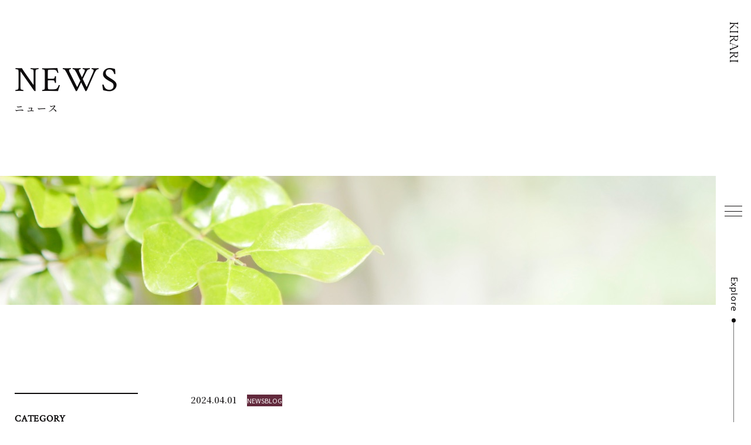

--- FILE ---
content_type: text/html; charset=UTF-8
request_url: https://kirari-niwa.jp/cp_news/%E3%81%8A%E5%BA%AD%E3%82%92%E6%86%A9%E3%81%84%E3%81%AE%E7%A9%BA%E9%96%93%E3%81%B8/3v6a9565/
body_size: 7483
content:
<!doctype html>
<html lang="ja">
<head>
<meta charset="UTF-8">
<meta name="viewport" content="width=1280">
<!-- Google tag (gtag.js) -->
<script async src="https://www.googletagmanager.com/gtag/js?id=AW-11183861373"></script>
<script>
  window.dataLayer = window.dataLayer || [];
  function gtag(){dataLayer.push(arguments);}
  gtag('js', new Date());

  gtag('config', 'AW-11183861373');
</script>
<!-- Google Tag Manager -->
<script>(function(w,d,s,l,i){w[l]=w[l]||[];w[l].push({'gtm.start':
new Date().getTime(),event:'gtm.js'});var f=d.getElementsByTagName(s)[0],
j=d.createElement(s),dl=l!='dataLayer'?'&l='+l:'';j.async=true;j.src=
'https://www.googletagmanager.com/gtm.js?id='+i+dl;f.parentNode.insertBefore(j,f);
})(window,document,'script','dataLayer','GTM-5JVPWPH');</script>
<!-- End Google Tag Manager -->

<!-- Google Tag Manager -->
<script>(function(w,d,s,l,i){w[l]=w[l]||[];w[l].push({'gtm.start':
new Date().getTime(),event:'gtm.js'});var f=d.getElementsByTagName(s)[0],
j=d.createElement(s),dl=l!='dataLayer'?'&l='+l:'';j.async=true;j.src=
'https://www.googletagmanager.com/gtm.js?id='+i+dl;f.parentNode.insertBefore(j,f);
})(window,document,'script','dataLayer','GTM-5J95QX6');</script>
<!-- End Google Tag Manager -->
<meta name="format-detection" content="telephone=no">
<meta name="thumbnail" content="https://kirari-niwa.jp/wp-content/themes/estar_brand/images/common/ogimage.jpg" />
<!-- Open Graph / Facebook -->
<meta property="og:type" content="website">
<meta property="og:url" content="https://kirari-niwa.jp/">
<meta property="og:title" content="綺羅里 きらり | いい庭と、暮らそう。名古屋、春日井の外構・エクステリア/お庭リフォーム/お庭づくり">
<meta property="og:description" content="KIRARIは、完全オーダーメイドの『デザイン“意匠×設計”』で、
ご家族の毎日にそっと寄り添い、豊かな感性を育む、
“たったひとつのエクステリア・お庭”を創ります。">
<meta property="og:image" content="https://kirari-niwa.jp/wp-content/themes/estar_brand/images/common/ogimage.jpg">

<!-- Twitter -->
<meta property="twitter:card" content="summary_large_image">
<meta property="twitter:url" content="https://kirari-niwa.jp/">
<meta property="twitter:title" content="綺羅里 きらり | いい庭と、暮らそう。名古屋、春日井の外構・エクステリア/お庭リフォーム/お庭づくり">
<meta property="twitter:description" content="KIRARIは、完全オーダーメイドの『デザイン“意匠×設計”』で、
ご家族の毎日にそっと寄り添い、豊かな感性を育む、
“たったひとつのエクステリア・お庭”を創ります。">
<meta property="twitter:image" content="https://kirari-niwa.jp/wp-content/themes/estar_brand/images/common/ogimage.jpg">
<link rel="shortcut icon" href="https://kirari-niwa.jp/wp-content/themes/estar_brand/images/common/favicon.ico">
<link rel="stylesheet" type="text/css" href="https://kirari-niwa.jp/wp-content/themes/estar_brand/css/sanitize.css"/>
<link rel="stylesheet" type="text/css" href="https://kirari-niwa.jp/wp-content/themes/estar_brand/css/perfect-scrollbar.min.css"/>
<link href="//fonts.googleapis.com/css2?family=Noto+Serif+JP:wght@500&display=swap" rel="stylesheet">
<link href="//fonts.googleapis.com/css?family=Noto+Sans+JP:400,500,700&display=swap&subset=japanese" rel="stylesheet">
<link href="https://fonts.googleapis.com/css2?family=Crimson+Text&display=swap" rel="stylesheet">
<link rel="stylesheet" type="text/css" href="https://cdnjs.cloudflare.com/ajax/libs/slick-carousel/1.8.1/slick.min.css"/>
<link rel="stylesheet" type="text/css" href="https://cdnjs.cloudflare.com/ajax/libs/slick-carousel/1.8.1/slick-theme.min.css"/>
<link rel="stylesheet" type="text/css" href="https://kirari-niwa.jp/wp-content/themes/estar_brand/css/modaal.min.css" />
<link href="https://unpkg.com/aos@2.3.1/dist/aos.css" rel="stylesheet">
<link rel="stylesheet" type="text/css" href="https://kirari-niwa.jp/wp-content/themes/estar_brand/style.css?ver=20210708"/>
<link rel="stylesheet" type="text/css" href="https://kirari-niwa.jp/wp-content/themes/estar_brand/lower-style.css?ver=20210708"/>
<script src="https://kit.fontawesome.com/9f60464b80.js" crossorigin="anonymous"></script>
<script src="//ajax.googleapis.com/ajax/libs/jquery/1.11.0/jquery.min.js"></script>
<script src="//cdn.jsdelivr.net/npm/vivus@latest/dist/vivus.min.js"></script>
<script src="https://kirari-niwa.jp/wp-content/themes/estar_brand/js/fitie.js"></script>
<script src="https://cdnjs.cloudflare.com/ajax/libs/slick-carousel/1.8.1/slick.min.js"></script>
<script src="https://kirari-niwa.jp/wp-content/themes/estar_brand/js/modaal.min.js"></script>
<script src="https://unpkg.com/aos@2.3.1/dist/aos.js"></script>
<script src="https://kirari-niwa.jp/wp-content/themes/estar_brand/js/script.js?ver=20210708"></script>

		<!-- All in One SEO 4.7.3 - aioseo.com -->
		<title>3V6A9565 | 綺羅里(きらり KIRARI) - 名古屋・春日井にあるエクステリア・外構・お庭づくりのショールーム</title>
		<meta name="robots" content="max-image-preview:large" />
		<link rel="canonical" href="https://kirari-niwa.jp/cp_news/%e3%81%8a%e5%ba%ad%e3%82%92%e6%86%a9%e3%81%84%e3%81%ae%e7%a9%ba%e9%96%93%e3%81%b8/3v6a9565/" />
		<meta name="generator" content="All in One SEO (AIOSEO) 4.7.3" />
		<meta property="og:locale" content="ja_JP" />
		<meta property="og:site_name" content="綺羅里(きらり KIRARI) - 名古屋・春日井にあるエクステリア・外構・お庭づくりのショールーム | 感性に響く。暮らしを彩る。『綺羅里(きらり KIRARI)』は、お庭づくり、お庭リフォームをデザイン設計する、株式会社エスターのオリジナルブランドです。" />
		<meta property="og:type" content="article" />
		<meta property="og:title" content="3V6A9565 | 綺羅里(きらり KIRARI) - 名古屋・春日井にあるエクステリア・外構・お庭づくりのショールーム" />
		<meta property="og:url" content="https://kirari-niwa.jp/cp_news/%e3%81%8a%e5%ba%ad%e3%82%92%e6%86%a9%e3%81%84%e3%81%ae%e7%a9%ba%e9%96%93%e3%81%b8/3v6a9565/" />
		<meta property="article:published_time" content="2024-04-01T02:53:59+00:00" />
		<meta property="article:modified_time" content="2024-04-01T02:53:59+00:00" />
		<meta name="twitter:card" content="summary" />
		<meta name="twitter:title" content="3V6A9565 | 綺羅里(きらり KIRARI) - 名古屋・春日井にあるエクステリア・外構・お庭づくりのショールーム" />
		<script type="application/ld+json" class="aioseo-schema">
			{"@context":"https:\/\/schema.org","@graph":[{"@type":"BreadcrumbList","@id":"https:\/\/kirari-niwa.jp\/cp_news\/%e3%81%8a%e5%ba%ad%e3%82%92%e6%86%a9%e3%81%84%e3%81%ae%e7%a9%ba%e9%96%93%e3%81%b8\/3v6a9565\/#breadcrumblist","itemListElement":[{"@type":"ListItem","@id":"https:\/\/kirari-niwa.jp\/#listItem","position":1,"name":"\u5bb6","item":"https:\/\/kirari-niwa.jp\/","nextItem":"https:\/\/kirari-niwa.jp\/cp_news\/%e3%81%8a%e5%ba%ad%e3%82%92%e6%86%a9%e3%81%84%e3%81%ae%e7%a9%ba%e9%96%93%e3%81%b8\/3v6a9565\/#listItem"},{"@type":"ListItem","@id":"https:\/\/kirari-niwa.jp\/cp_news\/%e3%81%8a%e5%ba%ad%e3%82%92%e6%86%a9%e3%81%84%e3%81%ae%e7%a9%ba%e9%96%93%e3%81%b8\/3v6a9565\/#listItem","position":2,"name":"3V6A9565","previousItem":"https:\/\/kirari-niwa.jp\/#listItem"}]},{"@type":"ItemPage","@id":"https:\/\/kirari-niwa.jp\/cp_news\/%e3%81%8a%e5%ba%ad%e3%82%92%e6%86%a9%e3%81%84%e3%81%ae%e7%a9%ba%e9%96%93%e3%81%b8\/3v6a9565\/#itempage","url":"https:\/\/kirari-niwa.jp\/cp_news\/%e3%81%8a%e5%ba%ad%e3%82%92%e6%86%a9%e3%81%84%e3%81%ae%e7%a9%ba%e9%96%93%e3%81%b8\/3v6a9565\/","name":"3V6A9565 | \u7dba\u7f85\u91cc(\u304d\u3089\u308a KIRARI) - \u540d\u53e4\u5c4b\u30fb\u6625\u65e5\u4e95\u306b\u3042\u308b\u30a8\u30af\u30b9\u30c6\u30ea\u30a2\u30fb\u5916\u69cb\u30fb\u304a\u5ead\u3065\u304f\u308a\u306e\u30b7\u30e7\u30fc\u30eb\u30fc\u30e0","inLanguage":"ja","isPartOf":{"@id":"https:\/\/kirari-niwa.jp\/#website"},"breadcrumb":{"@id":"https:\/\/kirari-niwa.jp\/cp_news\/%e3%81%8a%e5%ba%ad%e3%82%92%e6%86%a9%e3%81%84%e3%81%ae%e7%a9%ba%e9%96%93%e3%81%b8\/3v6a9565\/#breadcrumblist"},"author":{"@id":"https:\/\/kirari-niwa.jp\/author\/design-kirari\/#author"},"creator":{"@id":"https:\/\/kirari-niwa.jp\/author\/design-kirari\/#author"},"datePublished":"2024-04-01T11:53:59+09:00","dateModified":"2024-04-01T11:53:59+09:00"},{"@type":"Organization","@id":"https:\/\/kirari-niwa.jp\/#organization","name":"\u7dba\u7f85\u91cc(\u304d\u3089\u308a KIRARI) - \u540d\u53e4\u5c4b\u30fb\u6625\u65e5\u4e95\u306b\u3042\u308b\u30a8\u30af\u30b9\u30c6\u30ea\u30a2\u30fb\u5916\u69cb\u30fb\u304a\u5ead\u3065\u304f\u308a\u306e\u30b7\u30e7\u30fc\u30eb\u30fc\u30e0","description":"\u611f\u6027\u306b\u97ff\u304f\u3002\u66ae\u3089\u3057\u3092\u5f69\u308b\u3002\u300e\u7dba\u7f85\u91cc(\u304d\u3089\u308a KIRARI)\u300f\u306f\u3001\u304a\u5ead\u3065\u304f\u308a\u3001\u304a\u5ead\u30ea\u30d5\u30a9\u30fc\u30e0\u3092\u30c7\u30b6\u30a4\u30f3\u8a2d\u8a08\u3059\u308b\u3001\u682a\u5f0f\u4f1a\u793e\u30a8\u30b9\u30bf\u30fc\u306e\u30aa\u30ea\u30b8\u30ca\u30eb\u30d6\u30e9\u30f3\u30c9\u3067\u3059\u3002","url":"https:\/\/kirari-niwa.jp\/"},{"@type":"Person","@id":"https:\/\/kirari-niwa.jp\/author\/design-kirari\/#author","url":"https:\/\/kirari-niwa.jp\/author\/design-kirari\/","name":"design-kirari","image":{"@type":"ImageObject","@id":"https:\/\/kirari-niwa.jp\/cp_news\/%e3%81%8a%e5%ba%ad%e3%82%92%e6%86%a9%e3%81%84%e3%81%ae%e7%a9%ba%e9%96%93%e3%81%b8\/3v6a9565\/#authorImage","url":"https:\/\/secure.gravatar.com\/avatar\/9ec0bb855f571eb13a958ea9a911a18b?s=96&d=mm&r=g","width":96,"height":96,"caption":"design-kirari"}},{"@type":"WebSite","@id":"https:\/\/kirari-niwa.jp\/#website","url":"https:\/\/kirari-niwa.jp\/","name":"\u7dba\u7f85\u91cc(\u304d\u3089\u308a KIRARI) - \u540d\u53e4\u5c4b\u30fb\u6625\u65e5\u4e95\u306b\u3042\u308b\u30a8\u30af\u30b9\u30c6\u30ea\u30a2\u30fb\u5916\u69cb\u30fb\u304a\u5ead\u3065\u304f\u308a\u306e\u30b7\u30e7\u30fc\u30eb\u30fc\u30e0","description":"\u611f\u6027\u306b\u97ff\u304f\u3002\u66ae\u3089\u3057\u3092\u5f69\u308b\u3002\u300e\u7dba\u7f85\u91cc(\u304d\u3089\u308a KIRARI)\u300f\u306f\u3001\u304a\u5ead\u3065\u304f\u308a\u3001\u304a\u5ead\u30ea\u30d5\u30a9\u30fc\u30e0\u3092\u30c7\u30b6\u30a4\u30f3\u8a2d\u8a08\u3059\u308b\u3001\u682a\u5f0f\u4f1a\u793e\u30a8\u30b9\u30bf\u30fc\u306e\u30aa\u30ea\u30b8\u30ca\u30eb\u30d6\u30e9\u30f3\u30c9\u3067\u3059\u3002","inLanguage":"ja","publisher":{"@id":"https:\/\/kirari-niwa.jp\/#organization"}}]}
		</script>
		<!-- All in One SEO -->

<link rel='dns-prefetch' href='//yubinbango.github.io' />
<link rel='dns-prefetch' href='//www.google.com' />
<link rel='dns-prefetch' href='//s.w.org' />
<link rel="alternate" type="application/rss+xml" title="綺羅里(きらり KIRARI) - 名古屋・春日井にあるエクステリア・外構・お庭づくりのショールーム &raquo; 3V6A9565 のコメントのフィード" href="https://kirari-niwa.jp/cp_news/%e3%81%8a%e5%ba%ad%e3%82%92%e6%86%a9%e3%81%84%e3%81%ae%e7%a9%ba%e9%96%93%e3%81%b8/3v6a9565/feed/" />
		<script type="text/javascript">
			window._wpemojiSettings = {"baseUrl":"https:\/\/s.w.org\/images\/core\/emoji\/13.0.0\/72x72\/","ext":".png","svgUrl":"https:\/\/s.w.org\/images\/core\/emoji\/13.0.0\/svg\/","svgExt":".svg","source":{"concatemoji":"https:\/\/kirari-niwa.jp\/wp-includes\/js\/wp-emoji-release.min.js?ver=5.5.17"}};
			!function(e,a,t){var n,r,o,i=a.createElement("canvas"),p=i.getContext&&i.getContext("2d");function s(e,t){var a=String.fromCharCode;p.clearRect(0,0,i.width,i.height),p.fillText(a.apply(this,e),0,0);e=i.toDataURL();return p.clearRect(0,0,i.width,i.height),p.fillText(a.apply(this,t),0,0),e===i.toDataURL()}function c(e){var t=a.createElement("script");t.src=e,t.defer=t.type="text/javascript",a.getElementsByTagName("head")[0].appendChild(t)}for(o=Array("flag","emoji"),t.supports={everything:!0,everythingExceptFlag:!0},r=0;r<o.length;r++)t.supports[o[r]]=function(e){if(!p||!p.fillText)return!1;switch(p.textBaseline="top",p.font="600 32px Arial",e){case"flag":return s([127987,65039,8205,9895,65039],[127987,65039,8203,9895,65039])?!1:!s([55356,56826,55356,56819],[55356,56826,8203,55356,56819])&&!s([55356,57332,56128,56423,56128,56418,56128,56421,56128,56430,56128,56423,56128,56447],[55356,57332,8203,56128,56423,8203,56128,56418,8203,56128,56421,8203,56128,56430,8203,56128,56423,8203,56128,56447]);case"emoji":return!s([55357,56424,8205,55356,57212],[55357,56424,8203,55356,57212])}return!1}(o[r]),t.supports.everything=t.supports.everything&&t.supports[o[r]],"flag"!==o[r]&&(t.supports.everythingExceptFlag=t.supports.everythingExceptFlag&&t.supports[o[r]]);t.supports.everythingExceptFlag=t.supports.everythingExceptFlag&&!t.supports.flag,t.DOMReady=!1,t.readyCallback=function(){t.DOMReady=!0},t.supports.everything||(n=function(){t.readyCallback()},a.addEventListener?(a.addEventListener("DOMContentLoaded",n,!1),e.addEventListener("load",n,!1)):(e.attachEvent("onload",n),a.attachEvent("onreadystatechange",function(){"complete"===a.readyState&&t.readyCallback()})),(n=t.source||{}).concatemoji?c(n.concatemoji):n.wpemoji&&n.twemoji&&(c(n.twemoji),c(n.wpemoji)))}(window,document,window._wpemojiSettings);
		</script>
		<style type="text/css">
img.wp-smiley,
img.emoji {
	display: inline !important;
	border: none !important;
	box-shadow: none !important;
	height: 1em !important;
	width: 1em !important;
	margin: 0 .07em !important;
	vertical-align: -0.1em !important;
	background: none !important;
	padding: 0 !important;
}
</style>
	<link rel='stylesheet' id='wp-block-library-css'  href='https://kirari-niwa.jp/wp-includes/css/dist/block-library/style.min.css?ver=5.5.17' type='text/css' media='all' />
<link rel='stylesheet' id='contact-form-7-css'  href='https://kirari-niwa.jp/wp-content/plugins/contact-form-7/includes/css/styles.css?ver=5.3' type='text/css' media='all' />
<link rel='stylesheet' id='contact-form-7-confirm-css'  href='https://kirari-niwa.jp/wp-content/plugins/contact-form-7-add-confirm/includes/css/styles.css?ver=5.1' type='text/css' media='all' />
<link rel='stylesheet' id='wp-pagenavi-css'  href='https://kirari-niwa.jp/wp-content/plugins/wp-pagenavi/pagenavi-css.css?ver=2.70' type='text/css' media='all' />
<link rel='stylesheet' id='jquery-ui-smoothness-css'  href='https://kirari-niwa.jp/wp-content/plugins/contact-form-7/includes/js/jquery-ui/themes/smoothness/jquery-ui.min.css?ver=1.11.4' type='text/css' media='screen' />
<script type='text/javascript' src='https://kirari-niwa.jp/wp-includes/js/jquery/jquery.js?ver=1.12.4-wp' id='jquery-core-js'></script>
<script type='text/javascript' src='https://kirari-niwa.jp/wp-content/themes/estar_brand/js/hirabari.js?ver=5.5.17' id='hirabari_script-js'></script>
<link rel="https://api.w.org/" href="https://kirari-niwa.jp/wp-json/" /><link rel="alternate" type="application/json" href="https://kirari-niwa.jp/wp-json/wp/v2/media/851" /><link rel="EditURI" type="application/rsd+xml" title="RSD" href="https://kirari-niwa.jp/xmlrpc.php?rsd" />
<link rel="wlwmanifest" type="application/wlwmanifest+xml" href="https://kirari-niwa.jp/wp-includes/wlwmanifest.xml" /> 
<meta name="generator" content="WordPress 5.5.17" />
<link rel='shortlink' href='https://kirari-niwa.jp/?p=851' />
<link rel="alternate" type="application/json+oembed" href="https://kirari-niwa.jp/wp-json/oembed/1.0/embed?url=https%3A%2F%2Fkirari-niwa.jp%2Fcp_news%2F%25e3%2581%258a%25e5%25ba%25ad%25e3%2582%2592%25e6%2586%25a9%25e3%2581%2584%25e3%2581%25ae%25e7%25a9%25ba%25e9%2596%2593%25e3%2581%25b8%2F3v6a9565%2F" />
<link rel="alternate" type="text/xml+oembed" href="https://kirari-niwa.jp/wp-json/oembed/1.0/embed?url=https%3A%2F%2Fkirari-niwa.jp%2Fcp_news%2F%25e3%2581%258a%25e5%25ba%25ad%25e3%2582%2592%25e6%2586%25a9%25e3%2581%2584%25e3%2581%25ae%25e7%25a9%25ba%25e9%2596%2593%25e3%2581%25b8%2F3v6a9565%2F&#038;format=xml" />
<meta name="thumbnail" content="https://kirari-niwa.jp/wp-content/uploads/2024/04/3V6A9565-scaled.jpg" /><link rel="icon" href="https://kirari-niwa.jp/wp-content/uploads/2020/10/favicon.png" sizes="32x32" />
<link rel="icon" href="https://kirari-niwa.jp/wp-content/uploads/2020/10/favicon.png" sizes="192x192" />
<link rel="apple-touch-icon" href="https://kirari-niwa.jp/wp-content/uploads/2020/10/favicon.png" />
<meta name="msapplication-TileImage" content="https://kirari-niwa.jp/wp-content/uploads/2020/10/favicon.png" />
	<!-- Google tag (gtag.js) -->
<script async src="https://www.googletagmanager.com/gtag/js?id=G-44FNPBD97Z"></script>
<script>
  window.dataLayer = window.dataLayer || [];
  function gtag(){dataLayer.push(arguments);}
  gtag('js', new Date());

  gtag('config', 'G-44FNPBD97Z');
</script>
<!-- Google tag (gtag.js) -->
<script async src="https://www.googletagmanager.com/gtag/js?id=G-7CF5G6WY0X"></script>
<script>
    window.dataLayer = window.dataLayer || [];
    function gtag(){dataLayer.push(arguments);}
    gtag('js', new Date());

    gtag('config', 'G-7CF5G6WY0X');
</script>
</head>
<body data-rsssl=1 >
    <!-- Google Tag Manager (noscript) -->
<noscript><iframe src="https://www.googletagmanager.com/ns.html?id=GTM-5JVPWPH"
height="0" width="0" style="display:none;visibility:hidden"></iframe></noscript>
<!-- End Google Tag Manager (noscript) -->
<!-- Google Tag Manager (noscript) -->
<noscript><iframe src="https://www.googletagmanager.com/ns.html?id=GTM-5J95QX6"
height="0" width="0" style="display:none;visibility:hidden"></iframe></noscript>
<!-- End Google Tag Manager (noscript) -->
<div id="wrap" class="page_%e3%81%8a%e5%ba%ad%e3%82%92%e6%86%a9%e3%81%84%e3%81%ae%e7%a9%ba%e9%96%93%e3%81%b8">
<header>
            <div class="logo_head"><a href="https://kirari-niwa.jp"><img src="https://kirari-niwa.jp/wp-content/themes/estar_brand/images/common/logo_head.svg" alt="綺羅里 きらり"></a></div>
        <a class="menu-trigger" href="#">
      <span></span>
      <span></span>
      <span></span>
    </a>
    <div class="exproler"><span>Explore</span><div class="nav_scroll"><i></i></div></div>
</header>
    <nav class="gnav">
        <ul>
            <li><a href="https://kirari-niwa.jp/about/"><small class="en">ABOUT</small><span class="min">綺羅里について</span></a>
                <ul>
                    <li class="min"><a href="https://kirari-niwa.jp/about/concept/">- ブランドコンセプト</a></li>
                    <li class="min"><a href="https://kirari-niwa.jp/about/showroom/">- ショールーム</a></li>
                </ul>
            </li>
            <li><a href="https://kirari-niwa.jp/works/"><small class="en">WORKS</small><span class="min">事例紹介</span></a></li>
            <li><a href="https://kirari-niwa.jp/guide/"><small class="en">GUIDE</small><span class="min">ご依頼の前に</span></a>
                <ul>
                    <li class="min"><a href="https://kirari-niwa.jp/guide/design/">- デザイン設計</a></li>
                </ul>
            </li>
            <li><a href="https://kirari-niwa.jp/news/"><small class="en">NEWS</small><span class="min">ニュース</span></a></li>
            <li><a href="https://kirari-niwa.jp/faq/"><small class="en">FAQ</small><span class="min">よくあるご質問</span></a></li>
            <li><a href="https://kirari-niwa.jp/contact/"><small class="en">CONTACT</small><span class="min">お問い合わせ</span></a></li>
            <li><a href="https://kirari-niwa.jp/company/"><small class="en">COMPANY</small><span class="min">企業情報</span></a></li>
        </ul>
        <div class="nav_sub">
            <a href="https://kirari-niwa.jp/privacy/">プライバシーポリシー</a>
        </div>
        <div class="nav_links">
            <div class="sns">
                <span class="en">FOLLOW US</span>
                <a href="https://www.facebook.com/kirari.niwa.nagoya" target="_blank"><i class="fab fa-facebook"></i></a>
                <a href="https://www.instagram.com/kirari_estar/" target="_blank"><i class="fab fa-instagram"></i></a>
            </div>
            <div class="btn_pool"><a href="https://kirari-niwa.jp/pool/" target="_blank"><img src="https://kirari-niwa.jp/wp-content/themes/estar_brand/images/common/btn_pool.svg" alt=""></a></div>
        </div>
    </nav>

<div class="page_main_low main_news">
    <div class="inner">
        <h1><small class="en" data-aos="fade" data-aos-delay="300">NEWS</small><span class="min" data-aos="fade-right" data-aos-delay="500">ニュース</span></h1>
    </div>
</div>
<div id="content" class="content_low">
    <div class="inner">
        <div class="row_news_post">
            <div class="col_single">
                                                <section class="single_post">
                    <span class="date min">2024.04.01</span>
                    <span class="cat">NEWSBLOGEVENT</span>
                    <h2 class="min">3V6A9565</h2>
                    <div class="post_content">
                        <p class="attachment"><a href='https://kirari-niwa.jp/wp-content/uploads/2024/04/3V6A9565-scaled.jpg'><img width="300" height="200" src="https://kirari-niwa.jp/wp-content/uploads/2024/04/3V6A9565-300x200.jpg" class="attachment-medium size-medium" alt="" loading="lazy" srcset="https://kirari-niwa.jp/wp-content/uploads/2024/04/3V6A9565-300x200.jpg 300w, https://kirari-niwa.jp/wp-content/uploads/2024/04/3V6A9565-1024x683.jpg 1024w, https://kirari-niwa.jp/wp-content/uploads/2024/04/3V6A9565-768x512.jpg 768w, https://kirari-niwa.jp/wp-content/uploads/2024/04/3V6A9565-1536x1024.jpg 1536w, https://kirari-niwa.jp/wp-content/uploads/2024/04/3V6A9565-2048x1365.jpg 2048w" sizes="(max-width: 300px) 100vw, 300px" /></a></p>
                    </div>
                </section>
                <ul class="navigation en">
                    <li class="navileft">
                        <a href="https://kirari-niwa.jp/cp_news/%e3%81%8a%e5%ba%ad%e3%82%92%e6%86%a9%e3%81%84%e3%81%ae%e7%a9%ba%e9%96%93%e3%81%b8/" rel="prev">BACK</a>                    </li>
                    <li class="navitop"><a href="https://kirari-niwa.jp/news/">BACK TO INDEX</a></li>
                    <li class="naviright">
                                            </li>
                </ul>
                            </div>
            <div class="col_side"><h4 class="en">CATEGORY</h4>
<ul class="list_cat">
    <li><a href="https://kirari-niwa.jp/news/">ALL</a></li>
    	<li class="cat-item cat-item-2"><a href="https://kirari-niwa.jp/cat_news/new/">NEWS</a>
</li>
	<li class="cat-item cat-item-5"><a href="https://kirari-niwa.jp/cat_news/blog/">BLOG</a>
</li>
	<li class="cat-item cat-item-3"><a href="https://kirari-niwa.jp/cat_news/event/">EVENT</a>
</li>
</ul>
<h4 class="en">ARCHIVE</h4>
<div class="select_month">
    <select name="archive-dropdown" onChange='document.location.href=this.options[this.selectedIndex].value;'>
        <option value="">月を選択</option>
        	<option value='https://kirari-niwa.jp/2026/01/?post_type=cp_news'> 2026年1月 &nbsp;(1)</option>
	<option value='https://kirari-niwa.jp/2025/12/?post_type=cp_news'> 2025年12月 &nbsp;(3)</option>
	<option value='https://kirari-niwa.jp/2025/11/?post_type=cp_news'> 2025年11月 &nbsp;(3)</option>
	<option value='https://kirari-niwa.jp/2025/10/?post_type=cp_news'> 2025年10月 &nbsp;(3)</option>
	<option value='https://kirari-niwa.jp/2025/09/?post_type=cp_news'> 2025年9月 &nbsp;(2)</option>
	<option value='https://kirari-niwa.jp/2025/08/?post_type=cp_news'> 2025年8月 &nbsp;(2)</option>
	<option value='https://kirari-niwa.jp/2025/07/?post_type=cp_news'> 2025年7月 &nbsp;(1)</option>
	<option value='https://kirari-niwa.jp/2025/06/?post_type=cp_news'> 2025年6月 &nbsp;(3)</option>
	<option value='https://kirari-niwa.jp/2025/05/?post_type=cp_news'> 2025年5月 &nbsp;(4)</option>
	<option value='https://kirari-niwa.jp/2025/04/?post_type=cp_news'> 2025年4月 &nbsp;(3)</option>
	<option value='https://kirari-niwa.jp/2025/03/?post_type=cp_news'> 2025年3月 &nbsp;(1)</option>
	<option value='https://kirari-niwa.jp/2025/02/?post_type=cp_news'> 2025年2月 &nbsp;(3)</option>
    </select>
</div></div>
        </div>
    </div>
</div>
    <div class="page_top"><a href="#wrap"><img src="https://kirari-niwa.jp/wp-content/themes/estar_brand/images/common/pagetop.svg" alt=""></a></div>
    <div class="btn_contact">
        <div class="inner">
            <a href="https://kirari-niwa.jp/contact/" class="en">CONTACT US</a>
        </div>
    </div>
    <footer>
        <div class="inner">
            <div class="foot_main">
                <div class="logo_foot"><a href="https://kirari-niwa.jp"><img src="https://kirari-niwa.jp/wp-content/themes/estar_brand/images/common/logo_foot.svg" alt="KIRARI"></a></div>
                <ul class="foot_navi en">
                    <li><a href="https://kirari-niwa.jp/about/">ABOUT</a>
                        <ul>
                            <li><a href="https://kirari-niwa.jp/about/concept/">- CONCEPT</a></li>
                            <li><a href="https://kirari-niwa.jp/about/showroom/">- SHOWROOM</a></li>
                        </ul>
                    </li>
                    <li><a href="https://kirari-niwa.jp/works/">WORKS</a></li>
                    <li><a href="https://kirari-niwa.jp/guide/">GUIDE</a>
                        <ul>
                            <li><a href="https://kirari-niwa.jp/guide/design/">- DESIGN</a></li>
                        </ul>
                    </li>
                    <li><a href="https://kirari-niwa.jp/news/">NEWS</a></li>
                    <li><a href="https://kirari-niwa.jp/faq/">FAQ</a></li>
                    <li><a href="https://kirari-niwa.jp/contact/">CONTACT</a></li>
                    <li><a href="https://kirari-niwa.jp/company/">COMPANY</a></li>
                </ul>
            </div>
            <div class="foot_bottom">
                <div class="bottom_navi en">
                    <a href="https://kirari-niwa.jp/privacy/">PRIVACY POLICY</a>
                    <span>FOLLOW US
                        <a href="https://www.facebook.com/kirari.niwa.nagoya" target="_blank"><i class="fab fa-facebook"></i></a>
                        <a href="https://www.instagram.com/kirari_estar/" target="_blank"><i class="fab fa-instagram"></i></a>
                    </span>
                </div>
                <div class="copyright"><small>&copy; 2013 kirari-niwa.jp</small></div>
            </div>
        </div>
    </footer>
</div><!-- / #wrap -->
<script>
document.addEventListener( 'wpcf7mailsent', function( event ) {
    location = 'thanks/';
}, false );
</script><script type='text/javascript' src='https://yubinbango.github.io/yubinbango/yubinbango.js' id='yubinbango-js'></script>
<script type='text/javascript' id='contact-form-7-js-extra'>
/* <![CDATA[ */
var wpcf7 = {"apiSettings":{"root":"https:\/\/kirari-niwa.jp\/wp-json\/contact-form-7\/v1","namespace":"contact-form-7\/v1"},"jqueryUi":"1"};
/* ]]> */
</script>
<script type='text/javascript' src='https://kirari-niwa.jp/wp-content/plugins/contact-form-7/includes/js/scripts.js?ver=5.3' id='contact-form-7-js'></script>
<script type='text/javascript' src='https://kirari-niwa.jp/wp-includes/js/jquery/jquery.form.min.js?ver=4.2.1' id='jquery-form-js'></script>
<script type='text/javascript' src='https://kirari-niwa.jp/wp-content/plugins/contact-form-7-add-confirm/includes/js/scripts.js?ver=5.1' id='contact-form-7-confirm-js'></script>
<script type='text/javascript' src='https://www.google.com/recaptcha/api.js?render=6Lf3LmcqAAAAAL_-W1Wj5rJVNgUYkoL0wDQi47kp&#038;ver=3.0' id='google-recaptcha-js'></script>
<script type='text/javascript' id='wpcf7-recaptcha-js-extra'>
/* <![CDATA[ */
var wpcf7_recaptcha = {"sitekey":"6Lf3LmcqAAAAAL_-W1Wj5rJVNgUYkoL0wDQi47kp","actions":{"homepage":"homepage","contactform":"contactform"}};
/* ]]> */
</script>
<script type='text/javascript' src='https://kirari-niwa.jp/wp-content/plugins/contact-form-7/modules/recaptcha/script.js?ver=5.3' id='wpcf7-recaptcha-js'></script>
<script type='text/javascript' src='https://kirari-niwa.jp/wp-includes/js/jquery/ui/core.min.js?ver=1.11.4' id='jquery-ui-core-js'></script>
<script type='text/javascript' src='https://kirari-niwa.jp/wp-includes/js/jquery/ui/datepicker.min.js?ver=1.11.4' id='jquery-ui-datepicker-js'></script>
<script type='text/javascript' id='jquery-ui-datepicker-js-after'>
jQuery(document).ready(function(jQuery){jQuery.datepicker.setDefaults({"closeText":"\u9589\u3058\u308b","currentText":"\u4eca\u65e5","monthNames":["1\u6708","2\u6708","3\u6708","4\u6708","5\u6708","6\u6708","7\u6708","8\u6708","9\u6708","10\u6708","11\u6708","12\u6708"],"monthNamesShort":["1\u6708","2\u6708","3\u6708","4\u6708","5\u6708","6\u6708","7\u6708","8\u6708","9\u6708","10\u6708","11\u6708","12\u6708"],"nextText":"\u6b21","prevText":"\u524d","dayNames":["\u65e5\u66dc\u65e5","\u6708\u66dc\u65e5","\u706b\u66dc\u65e5","\u6c34\u66dc\u65e5","\u6728\u66dc\u65e5","\u91d1\u66dc\u65e5","\u571f\u66dc\u65e5"],"dayNamesShort":["\u65e5","\u6708","\u706b","\u6c34","\u6728","\u91d1","\u571f"],"dayNamesMin":["\u65e5","\u6708","\u706b","\u6c34","\u6728","\u91d1","\u571f"],"dateFormat":"MM d, yy","firstDay":1,"isRTL":false});});
</script>
<script type='text/javascript' src='https://kirari-niwa.jp/wp-includes/js/jquery/ui/widget.min.js?ver=1.11.4' id='jquery-ui-widget-js'></script>
<script type='text/javascript' src='https://kirari-niwa.jp/wp-includes/js/jquery/ui/button.min.js?ver=1.11.4' id='jquery-ui-button-js'></script>
<script type='text/javascript' src='https://kirari-niwa.jp/wp-includes/js/jquery/ui/spinner.min.js?ver=1.11.4' id='jquery-ui-spinner-js'></script>
<script type='text/javascript' src='https://kirari-niwa.jp/wp-includes/js/wp-embed.min.js?ver=5.5.17' id='wp-embed-js'></script>
</body>
</html>

--- FILE ---
content_type: text/html; charset=utf-8
request_url: https://www.google.com/recaptcha/api2/anchor?ar=1&k=6Lf3LmcqAAAAAL_-W1Wj5rJVNgUYkoL0wDQi47kp&co=aHR0cHM6Ly9raXJhcmktbml3YS5qcDo0NDM.&hl=en&v=PoyoqOPhxBO7pBk68S4YbpHZ&size=invisible&anchor-ms=20000&execute-ms=30000&cb=flvuhbc7bx8o
body_size: 48588
content:
<!DOCTYPE HTML><html dir="ltr" lang="en"><head><meta http-equiv="Content-Type" content="text/html; charset=UTF-8">
<meta http-equiv="X-UA-Compatible" content="IE=edge">
<title>reCAPTCHA</title>
<style type="text/css">
/* cyrillic-ext */
@font-face {
  font-family: 'Roboto';
  font-style: normal;
  font-weight: 400;
  font-stretch: 100%;
  src: url(//fonts.gstatic.com/s/roboto/v48/KFO7CnqEu92Fr1ME7kSn66aGLdTylUAMa3GUBHMdazTgWw.woff2) format('woff2');
  unicode-range: U+0460-052F, U+1C80-1C8A, U+20B4, U+2DE0-2DFF, U+A640-A69F, U+FE2E-FE2F;
}
/* cyrillic */
@font-face {
  font-family: 'Roboto';
  font-style: normal;
  font-weight: 400;
  font-stretch: 100%;
  src: url(//fonts.gstatic.com/s/roboto/v48/KFO7CnqEu92Fr1ME7kSn66aGLdTylUAMa3iUBHMdazTgWw.woff2) format('woff2');
  unicode-range: U+0301, U+0400-045F, U+0490-0491, U+04B0-04B1, U+2116;
}
/* greek-ext */
@font-face {
  font-family: 'Roboto';
  font-style: normal;
  font-weight: 400;
  font-stretch: 100%;
  src: url(//fonts.gstatic.com/s/roboto/v48/KFO7CnqEu92Fr1ME7kSn66aGLdTylUAMa3CUBHMdazTgWw.woff2) format('woff2');
  unicode-range: U+1F00-1FFF;
}
/* greek */
@font-face {
  font-family: 'Roboto';
  font-style: normal;
  font-weight: 400;
  font-stretch: 100%;
  src: url(//fonts.gstatic.com/s/roboto/v48/KFO7CnqEu92Fr1ME7kSn66aGLdTylUAMa3-UBHMdazTgWw.woff2) format('woff2');
  unicode-range: U+0370-0377, U+037A-037F, U+0384-038A, U+038C, U+038E-03A1, U+03A3-03FF;
}
/* math */
@font-face {
  font-family: 'Roboto';
  font-style: normal;
  font-weight: 400;
  font-stretch: 100%;
  src: url(//fonts.gstatic.com/s/roboto/v48/KFO7CnqEu92Fr1ME7kSn66aGLdTylUAMawCUBHMdazTgWw.woff2) format('woff2');
  unicode-range: U+0302-0303, U+0305, U+0307-0308, U+0310, U+0312, U+0315, U+031A, U+0326-0327, U+032C, U+032F-0330, U+0332-0333, U+0338, U+033A, U+0346, U+034D, U+0391-03A1, U+03A3-03A9, U+03B1-03C9, U+03D1, U+03D5-03D6, U+03F0-03F1, U+03F4-03F5, U+2016-2017, U+2034-2038, U+203C, U+2040, U+2043, U+2047, U+2050, U+2057, U+205F, U+2070-2071, U+2074-208E, U+2090-209C, U+20D0-20DC, U+20E1, U+20E5-20EF, U+2100-2112, U+2114-2115, U+2117-2121, U+2123-214F, U+2190, U+2192, U+2194-21AE, U+21B0-21E5, U+21F1-21F2, U+21F4-2211, U+2213-2214, U+2216-22FF, U+2308-230B, U+2310, U+2319, U+231C-2321, U+2336-237A, U+237C, U+2395, U+239B-23B7, U+23D0, U+23DC-23E1, U+2474-2475, U+25AF, U+25B3, U+25B7, U+25BD, U+25C1, U+25CA, U+25CC, U+25FB, U+266D-266F, U+27C0-27FF, U+2900-2AFF, U+2B0E-2B11, U+2B30-2B4C, U+2BFE, U+3030, U+FF5B, U+FF5D, U+1D400-1D7FF, U+1EE00-1EEFF;
}
/* symbols */
@font-face {
  font-family: 'Roboto';
  font-style: normal;
  font-weight: 400;
  font-stretch: 100%;
  src: url(//fonts.gstatic.com/s/roboto/v48/KFO7CnqEu92Fr1ME7kSn66aGLdTylUAMaxKUBHMdazTgWw.woff2) format('woff2');
  unicode-range: U+0001-000C, U+000E-001F, U+007F-009F, U+20DD-20E0, U+20E2-20E4, U+2150-218F, U+2190, U+2192, U+2194-2199, U+21AF, U+21E6-21F0, U+21F3, U+2218-2219, U+2299, U+22C4-22C6, U+2300-243F, U+2440-244A, U+2460-24FF, U+25A0-27BF, U+2800-28FF, U+2921-2922, U+2981, U+29BF, U+29EB, U+2B00-2BFF, U+4DC0-4DFF, U+FFF9-FFFB, U+10140-1018E, U+10190-1019C, U+101A0, U+101D0-101FD, U+102E0-102FB, U+10E60-10E7E, U+1D2C0-1D2D3, U+1D2E0-1D37F, U+1F000-1F0FF, U+1F100-1F1AD, U+1F1E6-1F1FF, U+1F30D-1F30F, U+1F315, U+1F31C, U+1F31E, U+1F320-1F32C, U+1F336, U+1F378, U+1F37D, U+1F382, U+1F393-1F39F, U+1F3A7-1F3A8, U+1F3AC-1F3AF, U+1F3C2, U+1F3C4-1F3C6, U+1F3CA-1F3CE, U+1F3D4-1F3E0, U+1F3ED, U+1F3F1-1F3F3, U+1F3F5-1F3F7, U+1F408, U+1F415, U+1F41F, U+1F426, U+1F43F, U+1F441-1F442, U+1F444, U+1F446-1F449, U+1F44C-1F44E, U+1F453, U+1F46A, U+1F47D, U+1F4A3, U+1F4B0, U+1F4B3, U+1F4B9, U+1F4BB, U+1F4BF, U+1F4C8-1F4CB, U+1F4D6, U+1F4DA, U+1F4DF, U+1F4E3-1F4E6, U+1F4EA-1F4ED, U+1F4F7, U+1F4F9-1F4FB, U+1F4FD-1F4FE, U+1F503, U+1F507-1F50B, U+1F50D, U+1F512-1F513, U+1F53E-1F54A, U+1F54F-1F5FA, U+1F610, U+1F650-1F67F, U+1F687, U+1F68D, U+1F691, U+1F694, U+1F698, U+1F6AD, U+1F6B2, U+1F6B9-1F6BA, U+1F6BC, U+1F6C6-1F6CF, U+1F6D3-1F6D7, U+1F6E0-1F6EA, U+1F6F0-1F6F3, U+1F6F7-1F6FC, U+1F700-1F7FF, U+1F800-1F80B, U+1F810-1F847, U+1F850-1F859, U+1F860-1F887, U+1F890-1F8AD, U+1F8B0-1F8BB, U+1F8C0-1F8C1, U+1F900-1F90B, U+1F93B, U+1F946, U+1F984, U+1F996, U+1F9E9, U+1FA00-1FA6F, U+1FA70-1FA7C, U+1FA80-1FA89, U+1FA8F-1FAC6, U+1FACE-1FADC, U+1FADF-1FAE9, U+1FAF0-1FAF8, U+1FB00-1FBFF;
}
/* vietnamese */
@font-face {
  font-family: 'Roboto';
  font-style: normal;
  font-weight: 400;
  font-stretch: 100%;
  src: url(//fonts.gstatic.com/s/roboto/v48/KFO7CnqEu92Fr1ME7kSn66aGLdTylUAMa3OUBHMdazTgWw.woff2) format('woff2');
  unicode-range: U+0102-0103, U+0110-0111, U+0128-0129, U+0168-0169, U+01A0-01A1, U+01AF-01B0, U+0300-0301, U+0303-0304, U+0308-0309, U+0323, U+0329, U+1EA0-1EF9, U+20AB;
}
/* latin-ext */
@font-face {
  font-family: 'Roboto';
  font-style: normal;
  font-weight: 400;
  font-stretch: 100%;
  src: url(//fonts.gstatic.com/s/roboto/v48/KFO7CnqEu92Fr1ME7kSn66aGLdTylUAMa3KUBHMdazTgWw.woff2) format('woff2');
  unicode-range: U+0100-02BA, U+02BD-02C5, U+02C7-02CC, U+02CE-02D7, U+02DD-02FF, U+0304, U+0308, U+0329, U+1D00-1DBF, U+1E00-1E9F, U+1EF2-1EFF, U+2020, U+20A0-20AB, U+20AD-20C0, U+2113, U+2C60-2C7F, U+A720-A7FF;
}
/* latin */
@font-face {
  font-family: 'Roboto';
  font-style: normal;
  font-weight: 400;
  font-stretch: 100%;
  src: url(//fonts.gstatic.com/s/roboto/v48/KFO7CnqEu92Fr1ME7kSn66aGLdTylUAMa3yUBHMdazQ.woff2) format('woff2');
  unicode-range: U+0000-00FF, U+0131, U+0152-0153, U+02BB-02BC, U+02C6, U+02DA, U+02DC, U+0304, U+0308, U+0329, U+2000-206F, U+20AC, U+2122, U+2191, U+2193, U+2212, U+2215, U+FEFF, U+FFFD;
}
/* cyrillic-ext */
@font-face {
  font-family: 'Roboto';
  font-style: normal;
  font-weight: 500;
  font-stretch: 100%;
  src: url(//fonts.gstatic.com/s/roboto/v48/KFO7CnqEu92Fr1ME7kSn66aGLdTylUAMa3GUBHMdazTgWw.woff2) format('woff2');
  unicode-range: U+0460-052F, U+1C80-1C8A, U+20B4, U+2DE0-2DFF, U+A640-A69F, U+FE2E-FE2F;
}
/* cyrillic */
@font-face {
  font-family: 'Roboto';
  font-style: normal;
  font-weight: 500;
  font-stretch: 100%;
  src: url(//fonts.gstatic.com/s/roboto/v48/KFO7CnqEu92Fr1ME7kSn66aGLdTylUAMa3iUBHMdazTgWw.woff2) format('woff2');
  unicode-range: U+0301, U+0400-045F, U+0490-0491, U+04B0-04B1, U+2116;
}
/* greek-ext */
@font-face {
  font-family: 'Roboto';
  font-style: normal;
  font-weight: 500;
  font-stretch: 100%;
  src: url(//fonts.gstatic.com/s/roboto/v48/KFO7CnqEu92Fr1ME7kSn66aGLdTylUAMa3CUBHMdazTgWw.woff2) format('woff2');
  unicode-range: U+1F00-1FFF;
}
/* greek */
@font-face {
  font-family: 'Roboto';
  font-style: normal;
  font-weight: 500;
  font-stretch: 100%;
  src: url(//fonts.gstatic.com/s/roboto/v48/KFO7CnqEu92Fr1ME7kSn66aGLdTylUAMa3-UBHMdazTgWw.woff2) format('woff2');
  unicode-range: U+0370-0377, U+037A-037F, U+0384-038A, U+038C, U+038E-03A1, U+03A3-03FF;
}
/* math */
@font-face {
  font-family: 'Roboto';
  font-style: normal;
  font-weight: 500;
  font-stretch: 100%;
  src: url(//fonts.gstatic.com/s/roboto/v48/KFO7CnqEu92Fr1ME7kSn66aGLdTylUAMawCUBHMdazTgWw.woff2) format('woff2');
  unicode-range: U+0302-0303, U+0305, U+0307-0308, U+0310, U+0312, U+0315, U+031A, U+0326-0327, U+032C, U+032F-0330, U+0332-0333, U+0338, U+033A, U+0346, U+034D, U+0391-03A1, U+03A3-03A9, U+03B1-03C9, U+03D1, U+03D5-03D6, U+03F0-03F1, U+03F4-03F5, U+2016-2017, U+2034-2038, U+203C, U+2040, U+2043, U+2047, U+2050, U+2057, U+205F, U+2070-2071, U+2074-208E, U+2090-209C, U+20D0-20DC, U+20E1, U+20E5-20EF, U+2100-2112, U+2114-2115, U+2117-2121, U+2123-214F, U+2190, U+2192, U+2194-21AE, U+21B0-21E5, U+21F1-21F2, U+21F4-2211, U+2213-2214, U+2216-22FF, U+2308-230B, U+2310, U+2319, U+231C-2321, U+2336-237A, U+237C, U+2395, U+239B-23B7, U+23D0, U+23DC-23E1, U+2474-2475, U+25AF, U+25B3, U+25B7, U+25BD, U+25C1, U+25CA, U+25CC, U+25FB, U+266D-266F, U+27C0-27FF, U+2900-2AFF, U+2B0E-2B11, U+2B30-2B4C, U+2BFE, U+3030, U+FF5B, U+FF5D, U+1D400-1D7FF, U+1EE00-1EEFF;
}
/* symbols */
@font-face {
  font-family: 'Roboto';
  font-style: normal;
  font-weight: 500;
  font-stretch: 100%;
  src: url(//fonts.gstatic.com/s/roboto/v48/KFO7CnqEu92Fr1ME7kSn66aGLdTylUAMaxKUBHMdazTgWw.woff2) format('woff2');
  unicode-range: U+0001-000C, U+000E-001F, U+007F-009F, U+20DD-20E0, U+20E2-20E4, U+2150-218F, U+2190, U+2192, U+2194-2199, U+21AF, U+21E6-21F0, U+21F3, U+2218-2219, U+2299, U+22C4-22C6, U+2300-243F, U+2440-244A, U+2460-24FF, U+25A0-27BF, U+2800-28FF, U+2921-2922, U+2981, U+29BF, U+29EB, U+2B00-2BFF, U+4DC0-4DFF, U+FFF9-FFFB, U+10140-1018E, U+10190-1019C, U+101A0, U+101D0-101FD, U+102E0-102FB, U+10E60-10E7E, U+1D2C0-1D2D3, U+1D2E0-1D37F, U+1F000-1F0FF, U+1F100-1F1AD, U+1F1E6-1F1FF, U+1F30D-1F30F, U+1F315, U+1F31C, U+1F31E, U+1F320-1F32C, U+1F336, U+1F378, U+1F37D, U+1F382, U+1F393-1F39F, U+1F3A7-1F3A8, U+1F3AC-1F3AF, U+1F3C2, U+1F3C4-1F3C6, U+1F3CA-1F3CE, U+1F3D4-1F3E0, U+1F3ED, U+1F3F1-1F3F3, U+1F3F5-1F3F7, U+1F408, U+1F415, U+1F41F, U+1F426, U+1F43F, U+1F441-1F442, U+1F444, U+1F446-1F449, U+1F44C-1F44E, U+1F453, U+1F46A, U+1F47D, U+1F4A3, U+1F4B0, U+1F4B3, U+1F4B9, U+1F4BB, U+1F4BF, U+1F4C8-1F4CB, U+1F4D6, U+1F4DA, U+1F4DF, U+1F4E3-1F4E6, U+1F4EA-1F4ED, U+1F4F7, U+1F4F9-1F4FB, U+1F4FD-1F4FE, U+1F503, U+1F507-1F50B, U+1F50D, U+1F512-1F513, U+1F53E-1F54A, U+1F54F-1F5FA, U+1F610, U+1F650-1F67F, U+1F687, U+1F68D, U+1F691, U+1F694, U+1F698, U+1F6AD, U+1F6B2, U+1F6B9-1F6BA, U+1F6BC, U+1F6C6-1F6CF, U+1F6D3-1F6D7, U+1F6E0-1F6EA, U+1F6F0-1F6F3, U+1F6F7-1F6FC, U+1F700-1F7FF, U+1F800-1F80B, U+1F810-1F847, U+1F850-1F859, U+1F860-1F887, U+1F890-1F8AD, U+1F8B0-1F8BB, U+1F8C0-1F8C1, U+1F900-1F90B, U+1F93B, U+1F946, U+1F984, U+1F996, U+1F9E9, U+1FA00-1FA6F, U+1FA70-1FA7C, U+1FA80-1FA89, U+1FA8F-1FAC6, U+1FACE-1FADC, U+1FADF-1FAE9, U+1FAF0-1FAF8, U+1FB00-1FBFF;
}
/* vietnamese */
@font-face {
  font-family: 'Roboto';
  font-style: normal;
  font-weight: 500;
  font-stretch: 100%;
  src: url(//fonts.gstatic.com/s/roboto/v48/KFO7CnqEu92Fr1ME7kSn66aGLdTylUAMa3OUBHMdazTgWw.woff2) format('woff2');
  unicode-range: U+0102-0103, U+0110-0111, U+0128-0129, U+0168-0169, U+01A0-01A1, U+01AF-01B0, U+0300-0301, U+0303-0304, U+0308-0309, U+0323, U+0329, U+1EA0-1EF9, U+20AB;
}
/* latin-ext */
@font-face {
  font-family: 'Roboto';
  font-style: normal;
  font-weight: 500;
  font-stretch: 100%;
  src: url(//fonts.gstatic.com/s/roboto/v48/KFO7CnqEu92Fr1ME7kSn66aGLdTylUAMa3KUBHMdazTgWw.woff2) format('woff2');
  unicode-range: U+0100-02BA, U+02BD-02C5, U+02C7-02CC, U+02CE-02D7, U+02DD-02FF, U+0304, U+0308, U+0329, U+1D00-1DBF, U+1E00-1E9F, U+1EF2-1EFF, U+2020, U+20A0-20AB, U+20AD-20C0, U+2113, U+2C60-2C7F, U+A720-A7FF;
}
/* latin */
@font-face {
  font-family: 'Roboto';
  font-style: normal;
  font-weight: 500;
  font-stretch: 100%;
  src: url(//fonts.gstatic.com/s/roboto/v48/KFO7CnqEu92Fr1ME7kSn66aGLdTylUAMa3yUBHMdazQ.woff2) format('woff2');
  unicode-range: U+0000-00FF, U+0131, U+0152-0153, U+02BB-02BC, U+02C6, U+02DA, U+02DC, U+0304, U+0308, U+0329, U+2000-206F, U+20AC, U+2122, U+2191, U+2193, U+2212, U+2215, U+FEFF, U+FFFD;
}
/* cyrillic-ext */
@font-face {
  font-family: 'Roboto';
  font-style: normal;
  font-weight: 900;
  font-stretch: 100%;
  src: url(//fonts.gstatic.com/s/roboto/v48/KFO7CnqEu92Fr1ME7kSn66aGLdTylUAMa3GUBHMdazTgWw.woff2) format('woff2');
  unicode-range: U+0460-052F, U+1C80-1C8A, U+20B4, U+2DE0-2DFF, U+A640-A69F, U+FE2E-FE2F;
}
/* cyrillic */
@font-face {
  font-family: 'Roboto';
  font-style: normal;
  font-weight: 900;
  font-stretch: 100%;
  src: url(//fonts.gstatic.com/s/roboto/v48/KFO7CnqEu92Fr1ME7kSn66aGLdTylUAMa3iUBHMdazTgWw.woff2) format('woff2');
  unicode-range: U+0301, U+0400-045F, U+0490-0491, U+04B0-04B1, U+2116;
}
/* greek-ext */
@font-face {
  font-family: 'Roboto';
  font-style: normal;
  font-weight: 900;
  font-stretch: 100%;
  src: url(//fonts.gstatic.com/s/roboto/v48/KFO7CnqEu92Fr1ME7kSn66aGLdTylUAMa3CUBHMdazTgWw.woff2) format('woff2');
  unicode-range: U+1F00-1FFF;
}
/* greek */
@font-face {
  font-family: 'Roboto';
  font-style: normal;
  font-weight: 900;
  font-stretch: 100%;
  src: url(//fonts.gstatic.com/s/roboto/v48/KFO7CnqEu92Fr1ME7kSn66aGLdTylUAMa3-UBHMdazTgWw.woff2) format('woff2');
  unicode-range: U+0370-0377, U+037A-037F, U+0384-038A, U+038C, U+038E-03A1, U+03A3-03FF;
}
/* math */
@font-face {
  font-family: 'Roboto';
  font-style: normal;
  font-weight: 900;
  font-stretch: 100%;
  src: url(//fonts.gstatic.com/s/roboto/v48/KFO7CnqEu92Fr1ME7kSn66aGLdTylUAMawCUBHMdazTgWw.woff2) format('woff2');
  unicode-range: U+0302-0303, U+0305, U+0307-0308, U+0310, U+0312, U+0315, U+031A, U+0326-0327, U+032C, U+032F-0330, U+0332-0333, U+0338, U+033A, U+0346, U+034D, U+0391-03A1, U+03A3-03A9, U+03B1-03C9, U+03D1, U+03D5-03D6, U+03F0-03F1, U+03F4-03F5, U+2016-2017, U+2034-2038, U+203C, U+2040, U+2043, U+2047, U+2050, U+2057, U+205F, U+2070-2071, U+2074-208E, U+2090-209C, U+20D0-20DC, U+20E1, U+20E5-20EF, U+2100-2112, U+2114-2115, U+2117-2121, U+2123-214F, U+2190, U+2192, U+2194-21AE, U+21B0-21E5, U+21F1-21F2, U+21F4-2211, U+2213-2214, U+2216-22FF, U+2308-230B, U+2310, U+2319, U+231C-2321, U+2336-237A, U+237C, U+2395, U+239B-23B7, U+23D0, U+23DC-23E1, U+2474-2475, U+25AF, U+25B3, U+25B7, U+25BD, U+25C1, U+25CA, U+25CC, U+25FB, U+266D-266F, U+27C0-27FF, U+2900-2AFF, U+2B0E-2B11, U+2B30-2B4C, U+2BFE, U+3030, U+FF5B, U+FF5D, U+1D400-1D7FF, U+1EE00-1EEFF;
}
/* symbols */
@font-face {
  font-family: 'Roboto';
  font-style: normal;
  font-weight: 900;
  font-stretch: 100%;
  src: url(//fonts.gstatic.com/s/roboto/v48/KFO7CnqEu92Fr1ME7kSn66aGLdTylUAMaxKUBHMdazTgWw.woff2) format('woff2');
  unicode-range: U+0001-000C, U+000E-001F, U+007F-009F, U+20DD-20E0, U+20E2-20E4, U+2150-218F, U+2190, U+2192, U+2194-2199, U+21AF, U+21E6-21F0, U+21F3, U+2218-2219, U+2299, U+22C4-22C6, U+2300-243F, U+2440-244A, U+2460-24FF, U+25A0-27BF, U+2800-28FF, U+2921-2922, U+2981, U+29BF, U+29EB, U+2B00-2BFF, U+4DC0-4DFF, U+FFF9-FFFB, U+10140-1018E, U+10190-1019C, U+101A0, U+101D0-101FD, U+102E0-102FB, U+10E60-10E7E, U+1D2C0-1D2D3, U+1D2E0-1D37F, U+1F000-1F0FF, U+1F100-1F1AD, U+1F1E6-1F1FF, U+1F30D-1F30F, U+1F315, U+1F31C, U+1F31E, U+1F320-1F32C, U+1F336, U+1F378, U+1F37D, U+1F382, U+1F393-1F39F, U+1F3A7-1F3A8, U+1F3AC-1F3AF, U+1F3C2, U+1F3C4-1F3C6, U+1F3CA-1F3CE, U+1F3D4-1F3E0, U+1F3ED, U+1F3F1-1F3F3, U+1F3F5-1F3F7, U+1F408, U+1F415, U+1F41F, U+1F426, U+1F43F, U+1F441-1F442, U+1F444, U+1F446-1F449, U+1F44C-1F44E, U+1F453, U+1F46A, U+1F47D, U+1F4A3, U+1F4B0, U+1F4B3, U+1F4B9, U+1F4BB, U+1F4BF, U+1F4C8-1F4CB, U+1F4D6, U+1F4DA, U+1F4DF, U+1F4E3-1F4E6, U+1F4EA-1F4ED, U+1F4F7, U+1F4F9-1F4FB, U+1F4FD-1F4FE, U+1F503, U+1F507-1F50B, U+1F50D, U+1F512-1F513, U+1F53E-1F54A, U+1F54F-1F5FA, U+1F610, U+1F650-1F67F, U+1F687, U+1F68D, U+1F691, U+1F694, U+1F698, U+1F6AD, U+1F6B2, U+1F6B9-1F6BA, U+1F6BC, U+1F6C6-1F6CF, U+1F6D3-1F6D7, U+1F6E0-1F6EA, U+1F6F0-1F6F3, U+1F6F7-1F6FC, U+1F700-1F7FF, U+1F800-1F80B, U+1F810-1F847, U+1F850-1F859, U+1F860-1F887, U+1F890-1F8AD, U+1F8B0-1F8BB, U+1F8C0-1F8C1, U+1F900-1F90B, U+1F93B, U+1F946, U+1F984, U+1F996, U+1F9E9, U+1FA00-1FA6F, U+1FA70-1FA7C, U+1FA80-1FA89, U+1FA8F-1FAC6, U+1FACE-1FADC, U+1FADF-1FAE9, U+1FAF0-1FAF8, U+1FB00-1FBFF;
}
/* vietnamese */
@font-face {
  font-family: 'Roboto';
  font-style: normal;
  font-weight: 900;
  font-stretch: 100%;
  src: url(//fonts.gstatic.com/s/roboto/v48/KFO7CnqEu92Fr1ME7kSn66aGLdTylUAMa3OUBHMdazTgWw.woff2) format('woff2');
  unicode-range: U+0102-0103, U+0110-0111, U+0128-0129, U+0168-0169, U+01A0-01A1, U+01AF-01B0, U+0300-0301, U+0303-0304, U+0308-0309, U+0323, U+0329, U+1EA0-1EF9, U+20AB;
}
/* latin-ext */
@font-face {
  font-family: 'Roboto';
  font-style: normal;
  font-weight: 900;
  font-stretch: 100%;
  src: url(//fonts.gstatic.com/s/roboto/v48/KFO7CnqEu92Fr1ME7kSn66aGLdTylUAMa3KUBHMdazTgWw.woff2) format('woff2');
  unicode-range: U+0100-02BA, U+02BD-02C5, U+02C7-02CC, U+02CE-02D7, U+02DD-02FF, U+0304, U+0308, U+0329, U+1D00-1DBF, U+1E00-1E9F, U+1EF2-1EFF, U+2020, U+20A0-20AB, U+20AD-20C0, U+2113, U+2C60-2C7F, U+A720-A7FF;
}
/* latin */
@font-face {
  font-family: 'Roboto';
  font-style: normal;
  font-weight: 900;
  font-stretch: 100%;
  src: url(//fonts.gstatic.com/s/roboto/v48/KFO7CnqEu92Fr1ME7kSn66aGLdTylUAMa3yUBHMdazQ.woff2) format('woff2');
  unicode-range: U+0000-00FF, U+0131, U+0152-0153, U+02BB-02BC, U+02C6, U+02DA, U+02DC, U+0304, U+0308, U+0329, U+2000-206F, U+20AC, U+2122, U+2191, U+2193, U+2212, U+2215, U+FEFF, U+FFFD;
}

</style>
<link rel="stylesheet" type="text/css" href="https://www.gstatic.com/recaptcha/releases/PoyoqOPhxBO7pBk68S4YbpHZ/styles__ltr.css">
<script nonce="Puj3FvWAffRYmQ7ikSP5-g" type="text/javascript">window['__recaptcha_api'] = 'https://www.google.com/recaptcha/api2/';</script>
<script type="text/javascript" src="https://www.gstatic.com/recaptcha/releases/PoyoqOPhxBO7pBk68S4YbpHZ/recaptcha__en.js" nonce="Puj3FvWAffRYmQ7ikSP5-g">
      
    </script></head>
<body><div id="rc-anchor-alert" class="rc-anchor-alert"></div>
<input type="hidden" id="recaptcha-token" value="[base64]">
<script type="text/javascript" nonce="Puj3FvWAffRYmQ7ikSP5-g">
      recaptcha.anchor.Main.init("[\x22ainput\x22,[\x22bgdata\x22,\x22\x22,\[base64]/[base64]/[base64]/KE4oMTI0LHYsdi5HKSxMWihsLHYpKTpOKDEyNCx2LGwpLFYpLHYpLFQpKSxGKDE3MSx2KX0scjc9ZnVuY3Rpb24obCl7cmV0dXJuIGx9LEM9ZnVuY3Rpb24obCxWLHYpe04odixsLFYpLFZbYWtdPTI3OTZ9LG49ZnVuY3Rpb24obCxWKXtWLlg9KChWLlg/[base64]/[base64]/[base64]/[base64]/[base64]/[base64]/[base64]/[base64]/[base64]/[base64]/[base64]\\u003d\x22,\[base64]\\u003d\x22,\x22bVtVw74Rwow6wr7Ci8K4w6vDlS9Ww60Kw67DvB07R8Ovwpx/VMKPIkbCnDDDsEosQMKfTXbCmxJkJMKNOsKNw6fCkQTDqHAtwqEEwrJrw7Nkw6PDnMO1w6/DlMK/fBfDpwo2U19RFxIgwqpfwokMwq1Gw5tOBB7CtiXCpcK0wosmw6Niw4fCpW4Aw4bCpgnDm8Kaw4/ClErDqSvCksOdFQJXM8OHw6lpwqjCtcOGwqstwrZzw5sxSMOMwo/Dq8KALEDCkMOnwr8Pw5rDmQEGw6rDn8KLGEQzUBPCsDNocMOFW13DvMKQwqzCuRXCm8OYw6zCh8KowpIvRMKUZ8KjEcOZwqrDtkJ2wpRjwo/Ct2keEsKaZ8KvbCjCsFcZJsKVwq/DhsOrHgosPU3CpUXCvnbCj14kO8OBRsOlV2HCqGTDqSvDjWHDmMOPT8OCwqLCn8OXwrV4MyzDj8OSP8OlwpHCs8K9AsK/RSR9eEDDlsOZD8O/PFYyw7xxw6HDtToLw7HDlsK+wpAEw5ogdFQpDjxgwpphwrfChWU7fMKjw6rCrR0ZPArDuixPAMKobcOJfzfDocOGwpAyO8KVLg13w7Ezw7HDp8OKBRrDkVfDjcKrC3gAw53Cj8Kfw5vCrcOgwqXCv10swq/CiyjCgcOXFF1jXSkGwpzCicOkw7vClcKCw4EOYR5zX38WwpPCpXHDtlrClcOEw4vDlsKbX2jDkmTCosOUw4rDrcKewoEqNC/ClhovMCDCv8OPGHvCk17CgcOBwr3CtmMjeRN4w77DoVnCoghHEH9mw5TDlD1/[base64]/CgwXCnsKtE8O2UEnDscOuaMKEKMOOw75Qwo/CgMO4SQgoX8OUdxE/w51+w4R3czYNWcOGUxNXcsKTNx7Dum7Cg8KTw6R3w73CrsKFw4PCmsKxQm4jwqNGd8KnChfDhsKLwp9aYwtdwr3CpjPDijgUIcO8wqNPwq1EQMK/TMO1wovDh0c4XTleWUbDh1DCqUzCgcONwqDDk8KKFcKJEU1EwqLDhjomP8K8w7bChnMANUvCtB5swq17CMKrChbDsMKvJsKXUhZFRwweFsOEIy/CuMOew5ILSlYpwpjCiWBiwqbDh8O/dDUsfxJow4VHwqnCl8KZw4zDmlfDhcOpIMOKwr7CuQHCjlXDgg1/XsODSnPDicKVV8OpwqN5wp/CtR/Cu8KrwqFWw7gzwoLDn0l0Z8KXMFZ9wpd+w5c6wpfDqDAWRsK1w5lnwo/DtMOCw53CuQMcNVXCl8OFw5wIw4fCswNfQsOWCMKLw7Bcw7A1ZBbDmcOCwoPDmRJuw7PCumYTw4XDg1cWwrzCmVR0w4V6bgTChXLDs8KpwqTCusK2wp97w6DCo8Kif1XDocK5bMKdwqIgwqkZwp3Cpy0+wogywqLDiwJnw4LDm8OxwoJrShDDhmc2w7LCsV/DnVbCmcO5JcK0bcKJwp/CpcK0wo7Cj8KXBsOJwojCrcKHw59fw4xvQDoIZ0UQfMOpdCnDv8KRfcKQw7MhUDRtwrtmPMONL8K/X8OGw7AawqV3M8OCwr9ZDMKAwo0aw51Df8KFc8OIJcOsM0h8wonCm2rCuMKmw67CnMKMecKAZFM/HHg3dkV5wpc9BFfDhcO6wrlQBAsHwqsfCn3DtsO1w6DCvDbDgcKkZcKrEcKxwrIyR8OWb3oaLHl6XinCgVfDmsKiQ8O6w7LCqcK2cUvCjsKuRgnDicKSNDknDMKte8OwwqPDuifDocKxw7vDicOZwpXDrmJgJBF+w5U6fDTDvsKcw4Y+w78kw4gqwqbDkMK/JgMZw7tVw5zDtWTDiMO/HsOoEMOQwrjDi8KIT18/w5wZWS0rAsKIwobCnDLDmMOMwo8zVsKrVA4Gw5jDpHzDuyjCpEbCl8O7woVJcsK5wr7Dr8KfEMKuw7xxwrXCukjDhcK7fcKMwrl3wpNcURojwpTCjsOhH1IFw6E4wpHClntbw5o7GDMSw5Imwp/DocOUOwYRSRHDq8Opw6RqDMKgwo3CoMO8PMOhIsKQFcK4JCzDmcK0wo3Du8ObKBRXclDCln5HwozCvinCtMO4N8OXPMOjXhhOD8KQwpTDp8Oxw4dVKMO3XMKXV8O2BsKrwp54wqQyw5fCgGQbwqLDpVpLwp/Cgx1Jw4XDoEBxUHtaWcKaw5Q7J8KgJsODacOeLsOeREM4wqJcJivDksOPwqDDh0jCp3I7w5hnH8OSDMK2wpbDmkNLecOSw6jCjxNHw7fCssOFwrxFw6DCjcKyKDnCuMOab0UOw4zCtcKiw5ISwrUiw7/DmShDwq/Dpk12wrPCtcOjK8K/wqsPYMKSwpxyw54rw7fDvsOyw61sCsOYw4nCtcKBw6dawqfChcOtw6bDl1/CrxEmPSHDqFdlSjZxAcOOU8OTw54lwrFEw5rDiykMw48EwrDDryzCm8K+wpPDm8OIBsOGw4hYwo5iGXVLNMOXw7EzwpTDiMOGwrbCpVbDvsOVARI+YMKjLxJDUiYodzTDlAE/w5DCu01fI8KgHcOxw4PCu27CkEcQwrIYecOGCCpdwpBwMUnDvMKRw6JRwpphQ1LDlEgoesOUw4ZmIsKEBAjCtsO7wonDrgHCgMOEwp1YwqR2eMOYNsKiw4LDisOufCLDmsKLw4fCq8Ouaz/[base64]/CqQgTw4zCqMOoGnvCrMK+d8OdH8ObwoTDrQ/CvXpoREzDtUw8wrrDgTU6c8OzDMKAcSXDhxrCpTxLe8OeHcOowp/CkDsrw5LDtcOnw69beivDv0xWGBTDmBwWwqbDnl7CkX3CjyhTwp05wq/Cp0J9P0kCRsKtPHc3QsOewqUnwoUSw6IPw4MlbRfDgxlVFMODdMKsw57CvsORw6fCh0ghTMO7w74rdcOwCVkiZVY7wqcVwpV4wpTDk8KhJcOow57DnMOnY0MZPWTCvMOxwo0Iw6xnwr3ChgTCocKTw49Uwr/CozvCp8O0DBAyCGLDicOBQi0Nw53CvxbCgMOuw5VGGGwowo85C8KoGcO6wqlQw5oYAcO/wozCp8OQF8OqwqRZGTzDlWZCGMK+Ix/[base64]/LEHCsgovw4RdEsKYwrjDg8O2w6k5w55QwpQ/HijDij7DuQFJw6TCnsOERcK7NgQBwrMkwpvCgsKqwq7CrMKKw4nCscKTw5xUw6Q+PCsRw7oCWcOQw4zDvA9hKAENb8KbwrHDhsOaOEjDtU3DilJhAcKvw77Dk8KAwrTCpn8vworCisOKc8OdwqlBbS/CpMOeMSI/w5jCtRXDt3gKwpw+NBdaEXfChWvCncKaFRLDj8KWwpE+ZsOIwrvDkMO5w5zCn8KMwrbCi2LCqmLDucO5LAXCq8OcWkDDl8O/[base64]/w7nCmSLCkHhaw5/Csj5owpXDoUczw4PCsjvDlTfDrcOWBcOcLMKRU8Kvw68pwpLDpkbCksOUwqAqw5kEOToMwrdDT0FVw7kewrJ+w7M9w7DCtsOFTcOCwqTDtMKCIsOmFkBaYMKLDTbDtmvDpRfCssOSMcOVMcKjwo4Zw6zDsxHCkcOxwrnDvsOyal52wq4/wqfDkMOiw787PW8nXcK/awDCjsOZVlPDuMKCUcK+VQ/Dm21WScKzw5PDhx7DucOrFHwMwqdaw5YzwrZoMGoRwq5Dw4vDi2kEWMOPYsKdwrxEd2c6AVDCmDwpwoLDiGzDgMKKWUzDrMOUCMOxw5rDisO9IcO0CcOBM3/CnsOxEBFfw5gBQsKKIMObw5XDljc7BVHDhz8Ow4l8wr8sSClsNcKwd8OdwoQswqYEw49BbsKBwpY+w783HMOIEMKnwpkBw6rClsOWIzJWExzCtsOxwobClcOzw67DqcKMwr5qFXLCoMOKJsOOw4fCmARnUcKHw4FuM0XCt8KkwpvDlSTDpMKoFiXDj1PCumtwVcOvCB/DksOZw7AVwr/Ds0I/[base64]/[base64]/[base64]/[base64]/Chl10wp4WwrNmaHNKUCfDicO3woh+UDt/w4bDuzzDnDTCkg0oF1tPAg8Mwr1Pw4fCqMOywpjCkcKpbsKhw6kcwp8twpQzwoLDpMOPwrDDhsKfN8OKKyk6DGhcfsKHw59Fw508woY/wr/CiCU/Y150csK4G8KnfgrCnsO+UHN8wqnClcOLwrPDjEnCijTCncK0wp3Dp8KCw6ctw47DisO6w7vCmD1EDsOIwqbDvcKpw7YqRsOXwofCuMOzwo84U8O8HTvCsV8XworCgsOyE2/DjiVmw4JwRyVaKmHCi8OBHwgDw5Y0w4MmYCZ+ZEtqw6fDjsKDwrNTw5I4MkcqU8KNJB4jPcKBwp3DkcK5Z8O3f8Osw7HCusKvIMOGHcKgw5QKwromwpvCt8Kow6Akwr1rw5vDh8KzF8KDYcK9fyzDh8KpwqpyDEfCosKTLlXDr2LDiXfCp2o8XD/CtTnCmWlUL21/[base64]/wrBkw74yw6XDs8KMR8K5w78sLMO0e8OlXB3CrMKuwq8rw5vChjPDgh4+QDTCvj0XwpDDrEs/dG3Cv3PCscOjfsOMwooqakHDvMK5ETUFwrHCpMKpw5HCgMOnI8Olw4R7a3XCr8OTM18ww7bDmVvDlMKzwq/Dk0DCkjLCrcO0YhB0C8OLwrElInzCvsKBwooxR3XCrMKsNcKIRERqTMKiczoKOcKiacK1Z1AaXcKLw6zDtMKEMcKnbQYOw7nDgBgYw5rCjnLDsMKQw4RpUVPCv8K2QsKBD8OSMMKQAxlEw5Iuw43CiCrDnsKcNVjCq8KwwqLDs8KcDMKmKGA/[base64]/YcKtw6rCqRAZbAXCqHnDiTrCn8KAwpN+wr8swoMPQsKuwrBiwoBKH2bClcOmwpnDusOqw4TDpcKBwrrCmnLCgcO3w6Nqw4AMwqzDrnTCpRvCpAYoM8Obw4Vpw6DCiDPDonTClDYqMVnDoUrDq2Epw7gsYGvCscObw7/DjsO/wpMpIMOwLMO0DcO2ccKbwoEcw7AyI8OVw6lBwq/CrmcOAsOFQMOqO8KlCQHCgMK5KDnCm8OwwpzCh3bCj18AX8Omwr7CiwI/LzFxwrfDqMOhwqodwpYEwqvChBYOw73DtcKpwpA0ElPDosKOPxBrG3DCuMKvw4sewrBVD8KWdGrCoAg4a8KHw4LDikVZOF8Gw4bCqBZewqUKwojCk0bDpF8hG8KxTFTCoMKjwrYXQnjDvzXChSxSwqPDn8KqbMOFw6Imw6PCisKEMlgIA8Otw4bCusK9b8O/[base64]/[base64]/[base64]/DncO5wrXCrMOJX8KHw6TChMO3w6XDvgdVPMKRLcO1GSMQRcOkcyXDkDrDqsKEeMKOT8KywqzCvsKcIyzCp8KPwpvCvQRuw5jCm3U3acO+Tz9Awp3CrwDDk8K0w7fCjsKgw6oqBsOvwqDCm8KEPsOKwoEYwq7DqMKUworCncKKHDUwwqdyXC7Dv1LCni/[base64]/ZsKdcyw/VsKkPMKcw7TDo8OEw4szNcKLfUzDk8OiBxLDscKmw7rCnDrCqcOUCQwEF8Ogw6TDsFgQw5jCn8KaVsOiw69TFsKpaGTCosK2wqLDuwLCm0s1wq9Wag5dw5HCvAN8wpp5w5vCncO8w7HDm8ODTFE0wpcywrVkA8O8bkPCoVTCgAl/wqzCpMKgXMO1ZGRyw7BTw6fCvUgMUhJfISoNw4HCpMK/J8OPwrbDjcKCNjYPBhl8PE7DkzbDhMOsV3nCrsO7TcKue8OMw68/w5AcwqfCm0F/[base64]/DkMO2wojChsKSw63CncKKakXCtAxFYMKER058R8OoFsKIwqDDvMOBZSfCtlDDrV/CkB9vw5ZBw7tBfsORw7LDjD0PHFQ5w4swb3xZwq7DnhxMwqsLwoZswoIvK8O4TEoowq3CsE/CrMOuwpTClsKGwr1xPDvCilw+w6/CosOqwqw1woguw5LDo2nDrRPCgsOmdcO/wrU7TDNaW8OpQsK8cxhDXmB0U8KREsOlWsKOw4J+Dlhpw5zCmsO7D8ORMMO+wrfCsMKVwpnCoXfCgCsybMOmBsO/A8OxE8OfBMKLw4JnwqdZwojCgMOHZzJXU8Kmw5TCplHDpV1fOsKxGic+AknDjEdHQE3DugDCv8O9w4fCugFAwrXCqx4vZFAlZMO2wodrw5Rgw68BLm3CtgUywp9lOkjCthLClT3DrsO7wofCvw5EXMOsw4rDocKKMHw9Dnlrwrthf8OYwq/DnG0nwrMmcRc6wqZLw67Ch2IxeioLw51qVcKvAsOCw5TCnsKRw4d/wr7CnhLDn8Knwo1FAMOswptew4VOGFFUw7EqNcKjAAXDhsOiL8OMTcK3OMKHGcOxThbCjsOiF8KJw5Q6Jk8ewpTCm13CpiPDmcOGAjrDrD0QwqcGLsK/wrBow6t4O8O0N8ODJF88MwBfw5oew4rDhT3DvVMBw73CocO0dg0abcO7wp7Cj3R/[base64]/CjkTCssO+OiUaw6TDhsKJFzjCnEnCtidKw5XDusOrZhNIUE8owqQ8w6bCqSM9w7ReK8O9wos6w7Iww4jCtxdxw6dkwqvDskhXQsKkJ8OGBFfDimNRCsOgwr1cwr/CqC9pwrJ/[base64]/[base64]/I8OVU3YvfsOtYWlPBD18w4DDpThAwqVJwoFRw4nDjh1FwrnCpCo8wqBOw5xaSAbCkMK0wrVdwqZjPzhow5ZLw43CnMKjFQxkGEzDtAPDlMKlwqXClAVXw65Bw7vCtjfDnsKLw5nCl2JZwol/w48xcMKJwoPDiTfDk1UPYFpAwrHCvx7DmQ3CuytzwqPCuXLCrEkTw6kgw6fDjTXCksKMb8KmwrvDkcOow6wpUB1Uw7VlFcKYwrPCvE3DqMKKw6E4wqTCjsK4w6/DtidYwqHCkiNLE8OcLwpWwrrDjsOvw4XDjjdBXcObK8Oww6VsDcOFOFsZwrs6OsKcw5xJwodCw4XCihhiw6vDg8Kawo3CvcOWLhwMVsOPWB/DmjHChwFQwpTDoMKZwqzDqmPDqMKFAF7DtMKfwoHDqcOsUFPComfCtWsIwqvDpcK3D8KJfcK5wpxEw4vDusKwwoNMwrvDsMKJw6LCs2HDt0dSEcO6wqkoe2jCoMK+wpDCpMOowofCr2zCgsOmw7LChw/Do8KWw6/CssK9w7Z4MgVVG8OCwoEHwp5UDMOpCR8lWMOtJ0rDnsKUBcKRw5HCug/CvRpebH1gwqnDvi0YV3bDscKidA/CjsOcw5teYHTCnBXDuMOUw7Eow4nDhcOVRQfDqcOSw5sibMKQwpTDtcK/OCM0UlLDsF4Wwp9YIcOlA8Omwq0Gwrwvw5rDvsOVI8K7w5hqwqjCncKCwoEOw7rDiGvDvMOgVm8pwqXDtksmDMOgfMOtwrrCucK9w7jDt3TDosOFX3g3w6XDv1PConzDtHXCqsKywpgswoHCmcOCwotsST5lP8O7aGkHwp/CpRBXShplTsOLWcOrwojCpiwowpfDmDlMw5/DtcOAwq5gwqzCr0rChX/CjMKsacKoesORw7gLwq1owozCgMOZOFZrdWDCu8KGw5sBw6PCtFJuw49zNcOFwqXCnMKKQ8KIw7PDpsO8w68swowpIllew5I5MwXDkVrCgMOWPmjCo0TDhSZGOcOTwq7DrWAVwq3CjcKfJUthw4nCs8OYfcKPcArCil7DjzVIwqgOQD/[base64]/Ct8K1wpcywoxjwpImw6Uzw4rCm8Kvw7rCg8K6egMfZxoINhZUw58Hw7rDkcO+w7TCnFrCvsOzay8awpFWDE4lw51IaUjDumzDtgoawqlXwq4iwqJyw4E5wqDDrAN+V8Odw6DDrS1DwqvCkGfDvcKjfMK2w7/CkMKUwrbDnMKcwrLDmjTCpwtiw47CtxBvMcK6wpk/woPCogbCsMKPVcKIwrLDj8O2OMKMwoZFPwfDqsKGOTZZAXNkLEtoAVnDk8OPa3IHw6Acwp4KPhFIwprDvMOMF2ZuYMKjV0ddVwQnRMO4X8O4CcKkBMKWw78rw7dOwqk9wrsiw5RiQQo/NX59wrQ6Ih/[base64]/HcKBwr/Dt8KBwqtJw6rCocOvw702w7bDqMOxw7Utw6zCj0ArwpzCmsKzw6JVw5wrw4UWHsOQRw3Dtl7CsMKywpozw53DrcO7eGbCv8KYw7PDjhBWLcOdwol7wpzDtMO7b8KPBRfCowDCmjbDnzgtN8KaWzHDhcKfwqlmwoJEV8Kcwq/CvQbDssOhdFbCsXsnKcK4dMKYZUnCqSTCn0jDrmJodsK3wr/[base64]/[base64]/Do8Okw6zCncO+wotjwpULRSLCrwXChnTDgxvDucKZwoZRMMKFwpxmaMKONMOrWcODwoLCnsK2w4sMwrdzw73CmAQxw6p8wofDjScjc8OXOcKCw7bDqcOmBRcXwpPCmwAWYk5jeS7CrMKQCcKHPyZ0asK0R8K7wo/[base64]/Cr3/Cg8Klwp48w73DpjZzBsOtwqw5w4TCn0/DljTDhMK0w4nCohXClMK5wo7DjHDDhcOJwpHCl8KWwpfDtVwKfMO8w5gjw6fCisKfXDTCs8KQZn7DvFnDvw0iwqnDnC/Ds2/Cr8KxEVjCqMK4w55wcMKzGRcpJArDsVcHwqJeKQbDjVjDvsO7w6IowrlDw79pQcOOwrVkKsO5wrE6Rx0Yw6HCjcO6PcKQYCkgw5JcQ8KQw61gLx4/w6rDvMOwwoU6R1TDmcOTI8Onw4PDhcOVw7vDkmPClcK5HATCrlLChk7Doj10dMKZwqTCpyrCu0REZCbDskIvw4LDr8OPfwY4w4p3wrw3wrbDuMKNw5oJwqACw7DDj8KpDcKsWsKfI8Kaw6fCuMKxwoZhfsO0Bn4vw7rCq8KcTnp/AVpEZlFBw5vCi1clHQQdVmHDnjDDmjzCtG5MwpXDozYVw63CjibChcKew7sHfFE8HcO7PEbDoMOuwrkMYCrChlQqw6TDpMKVQ8O/ESrDgxM8w6MDwoQCKsOlYcO+w6TCjcKPwrlGHyx0TVDDqjjCvD/DocOew4J6bMO+wpfCrFU9EybDuEjDh8OFw53DpB5Ew7DCkMOJY8OuFBh7w5nCjkRcwrk3S8Kdwp/DtUXCj8KowrF5GsOkw7/CkCvDlwzDucODMSZnw4AYOTkbTcKOwqJ3BHvCjsKRwpwgworChMK0Ei5ewq9PwoDDkcKqXDRdXsKPNmJkwoY1w63DunkPQ8KRw6gFfnRbKCpyJH46w5MTW8OYGcOUSwDCmMO2SijDjUPCrcKMY8OpKXoNV8Oiw6xAb8OKdjDDvsOaJcKkw6xQwqQ4OFLDmMOnZsKxZ1/[base64]/CvHwuw6sUw4kJbFjChMOFI8O3NsOeHsKFccKYHGZWRitwb03ChsOMw5DCl310wrJOwpDDusOTUMKZwpPCoQEdwqJyf1PDnT/DrAQ0wrYKdyHDoQ4+wqlFw5tXAMKORmNOwqsHYcOrO2ofw7Zkw4fCu2A2w4J4w5Juwp7DgxEWLCNkN8KERMKSOcKfWmkBd8K7wqvCu8OTw7U8McKqAsOOw5bCqcOld8OtworDjSJICcKwCnE6XsO0wq9WR2HDtMKbwqFPRENOwq1uXsORwpRxPMOfwo/DiVEqT1gWw4EdwpINFm4RX8OfZ8OAFRDDn8Orw5HCokJZKsKVUXo6wpfDisKXGMKhfMKJw4NPw7HCvyVOwrkZTn7Diloqw50BHGLCjsOfaxF/ZAbDssOgTH3DnDXDuBV9XA1WwqrDun/DoDZrwrLDsDMdwr8gwqMUKsOuw7BnLAjDicOHw6RyKxguP8ONw4XCrUVRCz/DsjrCrMOHwodbw4fDvCjClMOFAcORwp/CksO+w49Zw4dEw7XDv8OEwrxowrlBwoDCkcOoIMOMZsKrdXUdc8OBw4TCkcOyJcK3w5rCgFzCtsKPFwDCh8O8IxFWwoNRRMOtSsOxK8O5AsK1woHCrzhIwqp7w4VNwqsmw53Dn8KNwo3Dtx3DvVPDu0xDS8OHasOnwqliw6XDhxXDosOWUcOLw6Q/Uzkcw6Qtwq0DTsKPw5o5GFgzw7HCpG86c8Oub1TCrxx9wokQVHbDkcKMZ8OGw6TDgHsRw5XCo8KZeRHDoH9Rw7EFH8KfX8OpfgpsDsKJw5/Ds8OwCAJhQjU+wofCiizCtVjDtcK2ai56JMKCBcOwwpdFK8OZw6rCuS7DtlHCgjTCm2x5wpVMQl5ow4TCgMKqcTrDg8OCw67CoUJYwrsDw4PDpiHCrcOTC8KyworDv8Kww4HCt1nDu8Osw7tNQ17DjcKvwrbDlgp9w7llAhPDpglsaMOOw6/CinMYw6N4CXLDoMKvUV9mS1Q8w4vCtsOFBVrCpwF+wqkGw5XCicObZcKuBMKcw4d+wrBKEcKTw7DCscKoawLCj0/[base64]/CiWzCsngAwrExwoQ0PVTCocKhw47DnMOqd8OyMHLCosKJemcyw7wvHS7DlSLCt28/KsO6QWrDpHPCl8KqwqnDhcK8VWhgwrrDm8KJw581w6A7wqrDjwbChMO/[base64]/DlMKpScO8SVvCicKkaUE4P1LChiFlQyXCtcKqasKvwqIrw7Muw5J/[base64]/[base64]/wr5Pw5howrNEX2R9BsO3aMORw4hYwoYmw6vDt8KfK8KWwoNAIEsWDMK5w7pYGwA7TDxiwojCg8O9H8KrHMODHm/CkgjClMKdIcKaGR5dw63CrsKtZ8O2wrVuKMKnPTPCk8OEw5DDljrCkSsGw7nCo8Oww6EEUFJyEMK4CD/CqTLCv3MewpXDvsOJw5fDsgjDpA5cJhxRZ8K+wrM/MMKQw7tTwrJ4McKdwrPDicOww5gXw7HChAhhEBHCk8OKw6lzd8K/w5DDtMKQw6zCszQswo5NGTA1eSkVw6Zyw4piw5R8ZcKyP8OAwr/[base64]/[base64]/CtTDCuzfDosO2w47DlhYuw47CpQUkBMO1wpDCtQDDnAUsw5fClVNwwqnCucK0PsOKZMKEwpzCvWAhXxLDikAEwoJJdyHCnzAWw7DCg8KMOz0RwpNFwqlaw78tw60WDMOrWsOtwodpwq0Qb0XDnFsOGMO/[base64]/Du0nClBNuOsOoNScLYMKew79Iw7IBwozCtcK0Kwh7w7TCrC/[base64]/[base64]/IzbCu0AUDA4ZFMO+SCzCkcKCw4gZThd6aRLDhsO9VcKALMKmwrbDqMOTBmHDmmjDojsuw5DDhMOadmDCvzMORmXDnAogw6k7CsOoNT/DrTHCpsKPWEozDmLCuC0iw7YdVHMpwpFbwr8eTxnDvMO3wpnCl3IuScKYPcKdasOCVUoIRsOwNsKKwpx/w7PCrxoXMAHDomcaKMKjfFhjAlM/F3ZYDgzCuBTDjnbChVwlwqsLw6l+QsKkE3Y0JMKpw63CusOSw5PCk2F3w7MATcKxfsKcSVPCnF1Mw7xNHWfDuBvChcOJw7LCgE1wciXDkRwYZcOfwppfP31EdWdoYmJWdFXCgXXDjMKONS/Dki7DnR3CsS7DkxHDjxTCojPDgcOMO8KCFEzDpMKdYxUMHANxdCTCnXgwUFALTMKDw5vDj8KSZMOQTsOlHMKvfxwncSB7w6fClcOAYl4gw7zDs0LCh8OKw4zCq0jCmERAwo0ewp8NEsKCwoDDsncvwo7DvmTCocKBM8Odw78gEMKSUyliAcKnw6V4wq7Dqh/DgsOXw7zDgcKFwrMaw4bCmV7DjcK6NcKYw6fCjcOOwoHDsmzCuFY5clTDqgoow6oew4PCjhvDq8KSw4/DiToHJsKhw5fDqsKrHMOJwpoZw5vCqMO8w7HDlsOBwpTDvsOYaBAkRRwaw79pdMOFIMKJflpYAyZow43ChsObw71kw63DvhtSw4Yew6fClnDCrSV8w5LDn1HCqsO/fzB8JUbCrMKWc8O0wq4rXsKcwoLCh2nCv8KJCcOuNB/DrlQ0wo3Cu3zCmyQBMsKjwpXDvgbCkMOeDMKoUmw2ccOow4opJWjCpQ7CsiVVHcKdI8O4w4vCvTnDncO4HzXDiXjDn2YodMKQwqTDgAfCmEvDlFrDlxHCjGvCuwdgEmHCmcO+KMOfwrjCtcOwZCEbwrfDtMOFw7A/[base64]/CosK/woMVcSjCm8O6HFvDrMOeJjB8a8KvNcKhw4tQfQ/DiMO0w7rCpgrCpsOOPcK2RMKDI8ObQnQ9VcKswqvDrAtzwoMTWWvDsxLDkW7Cp8O3F1Qcw4TDjcOzwrHCu8OEwrgawqspw6UEw6dzwopJwoLDtcKlwqtqwoRPY3fCn8KWwpdFwqUcwqEbN8OEFsOlw73CksOkw4UDAQ7Dh8Oxw5nCl1nDlMKMw6/CjMOvwrsyS8OSacKSasO1dsOzwrcVTMKNchlww6rDmUc3w4kZw7vDnT/DpMOzccOsSDfDrMKJw7nDsSlbw6sJNAB4w64IcsOjJMOiw7Y1KSJWw55kA1/[base64]/w6LCkcKowq1oacKCw5l5Fjs/LSXDmcKlwrdlw6sfbsK+w6Y1B0lWCgbDpz9dwqXCssK/w7XCpElew5I+Q1LCucKbK1VawoXCr8KMdQZOFkDDk8Ocw5IGwrrDrMKBJlA3wrhod8ODV8KaQCjDhwcRw65+w4/[base64]/[base64]/wpjDjgvCmBTCjzHDlMKXKz88woVPXHAiw6/[base64]/[base64]/Cq8KufkM+BhDDocKtEsOjwrnDs8KWSTHClx3Do2pKw6jCrsOYwowRwrHCsV/[base64]/DuxrCqi0ewpcLaDPDmsKfLRjDtMKVOA3DrMO7XsKGdxHDvsKxw6TCu3wRFsOQw5PCihAuw4R7wqLDkQ8mw7QxSDxUVsOnwopVwoA7w7Q9LFhfw6cVwpRdQm0UK8O2w4TChnhMw6leSDICUCjDgMK1wrYJQMO/CsKoNMOXfMOhwqnDjW1ww47DgMOMacKWw6tUUcKiCxRICHtIwqpywo1aIcK4d1jDtSIIK8O9wpHDusK1w70HLwTDl8OXYxZMJcKMwr/[base64]/[base64]/[base64]/CshzChcK+w7zDt8KYwobDhRc5wpbCqkoSwq3CssKrEsKOwo7DoMKHdhzCtMKwUcK5M8Odw6N+J8OfRUHDtMKjJjzDgsOlwo7DmMOWasKaw73DoWXCsMKcfsKywqArKxnDvsOLHsOvwopBwot7w4UTCsK/[base64]/ecOuw4vCkMK4EMOXwrvDj8K6wqDDo3o7IsOhworDksKWw58iTmc3asOUwp7DjDRfwrdMw77DkBZKwqPDoj/CgcKtw6TCjMOYwpTCi8OZXsOWLcK2fsOdw7hXwp9Tw6xowq/CkMOcw4wOYMKpRUnCsiTClxDDt8KTwobCrFLCv8K2fRBweDzCgD/Dl8ORIMK5QWbCgsK+AXQWXcOeV27Ci8KuLMO1w7RPbUA3w77Ds8KFwr7DugkewqXDssORF8KAJMO4dCjDvHd1czfDhmzCrwbDgRsUwrdzNcOmw7dhJcKWQMKnAsOwwppLeA/Dt8K8w6BMPcODwqBmwpXCsRYswoTDq2hHIl9BV1rCrMK2w6p8woTDicOTw6N3w7rDrEwmwoMOT8K4TcObQ8K5wrrDjsKuGxzCgWcWwocxwqI2wpsew519BMOtw4/[base64]/Cm2LDmEkSFBQ/HGDCn8Kfwok6LMOXwr16woIhwpMDQsKZw67Ck8OpaTlQIsOXwpx6w5PCiwNZMcOrGFzCnsO3aMK/[base64]/[base64]/DjnjDjh9eKMOReiLCj27CssK2bMOyworDsFBvNMOtOMK7woAuwpzDpljDlh0nw4HDkMKod8O/PcOBw5diw4BkUsO2RDQsw78/[base64]/[base64]/DocKlWA/ClgjCkRYoF0jDugkzPcKwWsKBADLCv3vDhMKGwpQmwp9SFUHDp8Opw4oEGVvCphbDrm95OsO6w6bDmxpYw4jCicORGGM3w4DCqsKiYHvCmUEFw6lPc8KCUsKcwpLDmUDCrsKNwqrCv8Knwp1yacOIwq3CtxFow5zDjMOEInPCkwxrMyLCnAPDmsO/w6k6dAPClXbDiMKfw4I+wrjDuVTDtg8CwrjCtSbCoMOsEWomH07CmjnDg8KnwqbCrMKsa1PCqnDDjMObS8Ojw57CnjVkw7Q+OsKlfg9zUcOhw6Ahwq/[base64]/[base64]/Du0XCq8KSFsKpwoTCiH96w7DCn8O4w61pL8KEA03CnsK9cmVZw6vCuD5YasOkwpp4YMKIw558w5MVw5QywoMleMKLwr7ChcKLwrTDncK0KGLDi33DtW3CqRJpwoTDoihgScKyw514QcO8AgcJKiRAKMOQwpPDmMKSw7rCqcO/WMOLSHgFMsObRG0uw4jDsMO4w6XDjcOxw74gwq1ZEsOYw6DDlljCkjoswqR/w5kQwpjCt0NfKkRwwohYw67CscKRWkkifcOFw7g6BkBYwrQvw702IW8UwrzDunnDo0A1Y8Koc0rCh8OdDQ16GmTCtMO2wrXCmVcBfsKgwqfCr2BVVlzDuVTClkI5wr16JMKUw5vCi8KJJSQTw5bCoTfDky1Awrl8w6/[base64]/Dt8Ocw7vCuisUdsOYR8OVwr8FKMOcw5/CgDMPwp3CgMOiFGDDkU3CmcOQw67Dqj7ClVIue8OJExrDrW7Cl8Oxw7YKf8KochUAa8KOw4HCoAzDnMKyBsOQw6nDkMKMwrsXARTCkB/Coig5w71Iw6zDjcKgw7zCm8K3w5fDolhRQsKxJ1kqdxnDvHs6w4TCpVvCsUfCoMO+wqt3wpkHNcKTccOEQ8Kqw4tMaivDvcK6w6ZEQMOGeRDDqsK2wrnDtsOZVg/[base64]/fgdeHsODwq/Ci8Oiwq/CnAgGB8OGEMKgXgcMZ2TCmQkfw7PDt8OowqrCgsKcw4TDiMK0wqZowoPDrQwcwrwZFgRjG8Kmw4fDuD3CgwrChSh7w4jCrsObCQLCjid4aXnCuFbCn2whwoliw6rCk8KRw4/DnQPDmsKMw5DCqsOsw79mAcO7H8OWFz5sHGUBW8KVw696woJewoERw64fw45mw78vwqnCjcOaLyMVwr1wXFvDsMKFOsORw6/DrsKhYsOVUTbCnyTCgMKGWR/[base64]/wrUgN0rCk2wqw7/ChwvCiVYOwrjDpsOcTyHDoXHDs8Okd0bCjVPCkcO/bcOIHsKgwo7DlcKWwq9qw6/DssOSLy/CrwXDnn/[base64]/[base64]/E0Jzf0xcC1vDixTCqR/DmldDw47Cvj7DpgnCn8Kew5YPwqYFPUtFOcKUw5HDkRMCwqfCsjYQwrDCsxA3w7UrwoJUwqwPw6HCvMOZL8K5wqN8fmA/[base64]/CmVLCiDtrMMKkcMOsO2LDl8Kcw6jDjsK0eQDCsUMyI8OhTMOOwpZew47CnMKYEMKDw7HCjw/CuwbCskETSMOkdyg1w5/Cg1MVRMOgwrjDlmfDnX5PwrRewr5gEW3CghPDv1PDolTDjQPDkS7Cj8ORwowKwrdFw77Cl0Vqwqtcwp3CmmDCusOZw7LDhcOpbMOYwqN7BRdWw6nCocOYw6Jqw4rCkMKcQizCvx/CsGrCvMKnNMOFw5BAwqtBwpBzwp4Nw6c9w6nDm8K3c8O/wqDDncK0VcKHF8KrN8OEGMO5w47CgWw/w4gLwrB4wqrDnXzDumPCmw3DhmrDgBvChS0kZm4KwpfChQHCg8KeDw9BNw/DiMO7WQ3DtmbDkRzCusKww5bDlsKyLmnDpB8/wqEewqVQwopOwo1VX8KhFUl6Ik/CosKcw4VSw7QVWMOowoRJw6LDrF/ClcKDbMKcw4HCscKrEMKCwr7DuMOOdsKCPA\\u003d\\u003d\x22],null,[\x22conf\x22,null,\x226Lf3LmcqAAAAAL_-W1Wj5rJVNgUYkoL0wDQi47kp\x22,0,null,null,null,1,[21,125,63,73,95,87,41,43,42,83,102,105,109,121],[1017145,478],0,null,null,null,null,0,null,0,null,700,1,null,0,\[base64]/76lBhmnigkZhAoZnOKMAhk\\u003d\x22,0,1,null,null,1,null,0,0,null,null,null,0],\x22https://kirari-niwa.jp:443\x22,null,[3,1,1],null,null,null,1,3600,[\x22https://www.google.com/intl/en/policies/privacy/\x22,\x22https://www.google.com/intl/en/policies/terms/\x22],\x22Y+E/KB0muRgSYghnFO4Qt3Ytft4NA0AVzjApvEllJ3o\\u003d\x22,1,0,null,1,1768780513941,0,0,[113,157,123,90],null,[10,80,120,131],\x22RC-01gdQwgqquigsw\x22,null,null,null,null,null,\x220dAFcWeA5hf_cf8iyQ2rBHFsJLVR7je6s2t-wQMDOCFNHP7v4eG2UNBoSOkwkx2TzYa0l1rkMxY4uVvsha3ndiprGVr9THZyywjw\x22,1768863314075]");
    </script></body></html>

--- FILE ---
content_type: text/css
request_url: https://kirari-niwa.jp/wp-content/themes/estar_brand/css/modaal.min.css
body_size: 2562
content:
/*!
	Modaal - accessible modals - v0.4.4
	by Humaan, for all humans.
	http://humaan.com
 */ .modaal-noscroll {
    overflow: hidden
}
.modaal-accessible-hide {
    position: absolute !important;
    clip: rect(1px 1px 1px 1px);
    clip: rect(1px, 1px, 1px, 1px);
    padding: 0 !important;
    border: 0 !important;
    height: 1px !important;
    width: 1px !important;
    overflow: hidden
}
.modaal-overlay {
    position: fixed;
    top: 0;
    left: 0;
    width: 100%;
    height: 100%;
    z-index: 999;
    opacity: 0
}
.modaal-wrapper {
    display: block;
    position: fixed;
    top: 0;
    left: 0;
    width: 100%;
    height: 100%;
    z-index: 9999;
    overflow: auto;
    opacity: 1;
    box-sizing: border-box;
    -webkit-overflow-scrolling: touch;
    -webkit-transition: all .3s ease-in-out;
    transition: all .3s ease-in-out
}
.modaal-wrapper * {
    box-sizing: border-box;
    -webkit-font-smoothing: antialiased;
    -moz-osx-font-smoothing: grayscale;
    -webkit-backface-visibility: hidden
}
.modaal-wrapper .modaal-close {
    border: none;
    background: 0 0;
    padding: 0;
    -webkit-appearance: none
}
.modaal-wrapper.modaal-start_none {
    display: none;
    opacity: 1
}
.modaal-wrapper.modaal-start_fade {
    opacity: 0
}
.modaal-wrapper [tabindex="0"] {
    outline: 0 !important
}
.modaal-wrapper.modaal-fullscreen {
    overflow: hidden
}
.modaal-outer-wrapper {
    display: table;
    position: relative;
    width: 100%;
    height: 100%
}
.modaal-fullscreen .modaal-outer-wrapper {
    display: block
}
.modaal-inner-wrapper {
    display: table-cell;
    width: 100%;
    height: 100%;
    position: relative;
    vertical-align: middle;
    text-align: center;
    padding: 80px 25px
}
.modaal-fullscreen .modaal-inner-wrapper {
    padding: 0;
    display: block;
    vertical-align: top
}
.modaal-container {
    position: relative;
    display: inline-block;
    width: 100%;
    margin: auto;
    text-align: left;
    color: #000;
    max-width: 1000px;
    border-radius: 0;
    background: #fff;
    box-shadow: 0 4px 15px rgba(0, 0, 0, .2);
    cursor: auto
}
.modaal-container.is_loading {
    height: 100px;
    width: 100px;
    overflow: hidden
}
.modaal-fullscreen .modaal-container {
    max-width: none;
    height: 100%;
    overflow: auto
}
.modaal-close {
    position: fixed;
    right: 20px;
    top: 20px;
    color: #fff;
    cursor: pointer;
    opacity: 1;
    width: 50px;
    height: 50px;
    background: rgba(0, 0, 0, 0);
    border-radius: 100%;
    -webkit-transition: all .2s ease-in-out;
    transition: all .2s ease-in-out
}
.modaal-close:focus, .modaal-close:hover {
    outline: 0;
    background: #fff
}
.modaal-close:focus:after, .modaal-close:focus:before, .modaal-close:hover:after, .modaal-close:hover:before {
    background: #0E0C0D
}
.modaal-close span {
    position: absolute !important;
    clip: rect(1px 1px 1px 1px);
    clip: rect(1px, 1px, 1px, 1px);
    padding: 0 !important;
    border: 0 !important;
    height: 1px !important;
    width: 1px !important;
    overflow: hidden
}
.modaal-close:after, .modaal-close:before {
    display: block;
    content: " ";
    position: absolute;
    top: 14px;
    left: 23px;
    width: 4px;
    height: 22px;
    border-radius: 4px;
    background: #fff;
    -webkit-transition: background .2s ease-in-out;
    transition: background .2s ease-in-out
}
.modaal-close:before {
    -webkit-transform: rotate(-45deg);
    -ms-transform: rotate(-45deg);
    transform: rotate(-45deg)
}
.modaal-close:after {
    -webkit-transform: rotate(45deg);
    -ms-transform: rotate(45deg);
    transform: rotate(45deg)
}
.modaal-fullscreen .modaal-close {
    background: #afb7bc;
    right: 10px;
    top: 10px
}
.modaal-content-container {
    padding: 30px
}
.modaal-confirm-wrap {
    padding: 30px 0 0;
    text-align: center;
    font-size: 0
}
.modaal-confirm-btn {
    font-size: 14px;
    display: inline-block;
    margin: 0 10px;
    vertical-align: middle;
    cursor: pointer;
    border: none;
    background: 0 0
}
.modaal-confirm-btn.modaal-ok {
    padding: 10px 15px;
    color: #fff;
    background: #555;
    border-radius: 3px;
    -webkit-transition: background .2s ease-in-out;
    transition: background .2s ease-in-out
}
.modaal-confirm-btn.modaal-ok:hover {
    background: #2f2f2f
}
.modaal-confirm-btn.modaal-cancel {
    text-decoration: underline
}
.modaal-confirm-btn.modaal-cancel:hover {
    text-decoration: none;
    color: #2f2f2f
}
.modaal-instagram .modaal-container {
    width: auto;
    background: 0 0;
    box-shadow: none !important
}
.modaal-instagram .modaal-content-container {
    padding: 0;
    background: 0 0
}
.modaal-instagram .modaal-content-container > blockquote {
    width: 1px !important;
    height: 1px !important;
    opacity: 0 !important
}
.modaal-instagram iframe {
    opacity: 0;
    margin: -6px !important;
    border-radius: 0 !important;
    width: 1000px !important;
    max-width: 800px !important;
    box-shadow: none !important;
    -webkit-animation: instaReveal 1s linear forwards;
    animation: instaReveal 1s linear forwards
}
.modaal-image .modaal-inner-wrapper {
    padding-left: 140px;
    padding-right: 140px
}
.modaal-image .modaal-container {
    width: auto;
    max-width: 100%
}
.modaal-gallery-wrap {
    position: relative;
    color: #fff
}
.modaal-gallery-item {
    display: none
}
.modaal-gallery-item img {
    display: block
}
.modaal-gallery-item.is_active {
    display: block
}
.modaal-gallery-label {
    position: absolute;
    left: 0;
    width: 100%;
    margin: 20px 0 0;
    font-size: 18px;
    text-align: center;
    color: #fff
}
.modaal-gallery-label:focus {
    outline: 0
}
.modaal-gallery-control {
    position: absolute;
    top: 50%;
    -webkit-transform: translateY(-50%);
    -ms-transform: translateY(-50%);
    transform: translateY(-50%);
    opacity: 1;
    cursor: pointer;
    color: #fff;
    width: 50px;
    height: 50px;
    background: rgba(0, 0, 0, 0);
    border: none;
    border-radius: 100%;
    -webkit-transition: all .2s ease-in-out;
    transition: all .2s ease-in-out
}
.modaal-gallery-control.is_hidden {
    opacity: 0;
    cursor: default
}
.modaal-gallery-control:focus, .modaal-gallery-control:hover {
    outline: 0;
    background: #fff
}
.modaal-gallery-control:focus:after, .modaal-gallery-control:focus:before, .modaal-gallery-control:hover:after, .modaal-gallery-control:hover:before {
    background: #afb7bc
}
.modaal-gallery-control span {
    position: absolute !important;
    clip: rect(1px 1px 1px 1px);
    clip: rect(1px, 1px, 1px, 1px);
    padding: 0 !important;
    border: 0 !important;
    height: 1px !important;
    width: 1px !important;
    overflow: hidden
}
.modaal-gallery-control:after, .modaal-gallery-control:before {
    display: block;
    content: " ";
    position: absolute;
    top: 16px;
    left: 25px;
    width: 4px;
    height: 18px;
    border-radius: 4px;
    background: #fff;
    -webkit-transition: background .2s ease-in-out;
    transition: background .2s ease-in-out
}
.modaal-gallery-control:before {
    margin: -5px 0 0;
    -webkit-transform: rotate(-45deg);
    -ms-transform: rotate(-45deg);
    transform: rotate(-45deg)
}
.modaal-gallery-control:after {
    margin: 5px 0 0;
    -webkit-transform: rotate(45deg);
    -ms-transform: rotate(45deg);
    transform: rotate(45deg)
}
.modaal-gallery-next-inner {
    left: 100%;
    margin-left: 40px
}
.modaal-gallery-next-outer {
    right: 45px
}
.modaal-gallery-prev:after, .modaal-gallery-prev:before {
    left: 22px
}
.modaal-gallery-prev:before {
    margin: 5px 0 0;
    -webkit-transform: rotate(-45deg);
    -ms-transform: rotate(-45deg);
    transform: rotate(-45deg)
}
.modaal-gallery-prev:after {
    margin: -5px 0 0;
    -webkit-transform: rotate(45deg);
    -ms-transform: rotate(45deg);
    transform: rotate(45deg)
}
.modaal-gallery-prev-inner {
    right: 100%;
    margin-right: 40px
}
.modaal-gallery-prev-outer {
    left: 45px
}
.modaal-video-wrap {
    margin: auto 50px;
    position: relative
}
.modaal-video-container {
    position: relative;
    padding-bottom: 56.25%;
    height: 0;
    overflow: hidden;
    max-width: 100%;
    box-shadow: 0 0 10px rgba(0, 0, 0, .3);
    background: #000;
    max-width: 1300px;
    margin-left: auto;
    margin-right: auto
}
.modaal-video-container embed, .modaal-video-container iframe, .modaal-video-container object {
    position: absolute;
    top: 0;
    left: 0;
    width: 100%;
    height: 100%
}
.modaal-iframe .modaal-content {
    width: 100%;
    height: 100%
}
.modaal-iframe-elem {
    width: 100%;
    height: 100%;
    display: block
}
.modaal-loading-spinner {
    background: 0 0;
    position: absolute;
    width: 200px;
    height: 200px;
    top: 50%;
    left: 50%;
    margin: -100px 0 0 -100px;
    -webkit-transform: scale(.25);
    -ms-transform: scale(.25);
    transform: scale(.25)
}
.modaal-loading-spinner > div {
    width: 24px;
    height: 24px;
    margin-left: 4px;
    margin-top: 4px;
    position: absolute
}
.modaal-loading-spinner > div > div {
    width: 100%;
    height: 100%;
    border-radius: 15px;
    background: #fff
}
.modaal-loading-spinner > div:nth-of-type(1) > div {
    -webkit-animation: modaal-loading-spinner 1s linear infinite;
    animation: modaal-loading-spinner 1s linear infinite;
    -webkit-animation-delay: 0s;
    animation-delay: 0s
}
.modaal-loading-spinner > div:nth-of-type(2) > div, .modaal-loading-spinner > div:nth-of-type(3) > div {
    -ms-animation: modaal-loading-spinner 1s linear infinite;
    -moz-animation: modaal-loading-spinner 1s linear infinite;
    -webkit-animation: modaal-loading-spinner 1s linear infinite;
    -o-animation: modaal-loading-spinner 1s linear infinite
}
.modaal-loading-spinner > div:nth-of-type(1) {
    -ms-transform: translate(84px, 84px) rotate(45deg) translate(70px, 0);
    -webkit-transform: translate(84px, 84px) rotate(45deg) translate(70px, 0);
    transform: translate(84px, 84px) rotate(45deg) translate(70px, 0)
}
.modaal-loading-spinner > div:nth-of-type(2) > div {
    -webkit-animation: modaal-loading-spinner 1s linear infinite;
    animation: modaal-loading-spinner 1s linear infinite;
    -webkit-animation-delay: .12s;
    animation-delay: .12s
}
.modaal-loading-spinner > div:nth-of-type(2) {
    -ms-transform: translate(84px, 84px) rotate(90deg) translate(70px, 0);
    -webkit-transform: translate(84px, 84px) rotate(90deg) translate(70px, 0);
    transform: translate(84px, 84px) rotate(90deg) translate(70px, 0)
}
.modaal-loading-spinner > div:nth-of-type(3) > div {
    -webkit-animation: modaal-loading-spinner 1s linear infinite;
    animation: modaal-loading-spinner 1s linear infinite;
    -webkit-animation-delay: .25s;
    animation-delay: .25s
}
.modaal-loading-spinner > div:nth-of-type(4) > div, .modaal-loading-spinner > div:nth-of-type(5) > div {
    -ms-animation: modaal-loading-spinner 1s linear infinite;
    -moz-animation: modaal-loading-spinner 1s linear infinite;
    -webkit-animation: modaal-loading-spinner 1s linear infinite;
    -o-animation: modaal-loading-spinner 1s linear infinite
}
.modaal-loading-spinner > div:nth-of-type(3) {
    -ms-transform: translate(84px, 84px) rotate(135deg) translate(70px, 0);
    -webkit-transform: translate(84px, 84px) rotate(135deg) translate(70px, 0);
    transform: translate(84px, 84px) rotate(135deg) translate(70px, 0)
}
.modaal-loading-spinner > div:nth-of-type(4) > div {
    -webkit-animation: modaal-loading-spinner 1s linear infinite;
    animation: modaal-loading-spinner 1s linear infinite;
    -webkit-animation-delay: .37s;
    animation-delay: .37s
}
.modaal-loading-spinner > div:nth-of-type(4) {
    -ms-transform: translate(84px, 84px) rotate(180deg) translate(70px, 0);
    -webkit-transform: translate(84px, 84px) rotate(180deg) translate(70px, 0);
    transform: translate(84px, 84px) rotate(180deg) translate(70px, 0)
}
.modaal-loading-spinner > div:nth-of-type(5) > div {
    -webkit-animation: modaal-loading-spinner 1s linear infinite;
    animation: modaal-loading-spinner 1s linear infinite;
    -webkit-animation-delay: .5s;
    animation-delay: .5s
}
.modaal-loading-spinner > div:nth-of-type(6) > div, .modaal-loading-spinner > div:nth-of-type(7) > div {
    -ms-animation: modaal-loading-spinner 1s linear infinite;
    -moz-animation: modaal-loading-spinner 1s linear infinite;
    -webkit-animation: modaal-loading-spinner 1s linear infinite;
    -o-animation: modaal-loading-spinner 1s linear infinite
}
.modaal-loading-spinner > div:nth-of-type(5) {
    -ms-transform: translate(84px, 84px) rotate(225deg) translate(70px, 0);
    -webkit-transform: translate(84px, 84px) rotate(225deg) translate(70px, 0);
    transform: translate(84px, 84px) rotate(225deg) translate(70px, 0)
}
.modaal-loading-spinner > div:nth-of-type(6) > div {
    -webkit-animation: modaal-loading-spinner 1s linear infinite;
    animation: modaal-loading-spinner 1s linear infinite;
    -webkit-animation-delay: .62s;
    animation-delay: .62s
}
.modaal-loading-spinner > div:nth-of-type(6) {
    -ms-transform: translate(84px, 84px) rotate(270deg) translate(70px, 0);
    -webkit-transform: translate(84px, 84px) rotate(270deg) translate(70px, 0);
    transform: translate(84px, 84px) rotate(270deg) translate(70px, 0)
}
.modaal-loading-spinner > div:nth-of-type(7) > div {
    -webkit-animation: modaal-loading-spinner 1s linear infinite;
    animation: modaal-loading-spinner 1s linear infinite;
    -webkit-animation-delay: .75s;
    animation-delay: .75s
}
.modaal-loading-spinner > div:nth-of-type(7) {
    -ms-transform: translate(84px, 84px) rotate(315deg) translate(70px, 0);
    -webkit-transform: translate(84px, 84px) rotate(315deg) translate(70px, 0);
    transform: translate(84px, 84px) rotate(315deg) translate(70px, 0)
}
.modaal-loading-spinner > div:nth-of-type(8) > div {
    -webkit-animation: modaal-loading-spinner 1s linear infinite;
    animation: modaal-loading-spinner 1s linear infinite;
    -webkit-animation-delay: .87s;
    animation-delay: .87s
}
.modaal-loading-spinner > div:nth-of-type(8) {
    -ms-transform: translate(84px, 84px) rotate(360deg) translate(70px, 0);
    -webkit-transform: translate(84px, 84px) rotate(360deg) translate(70px, 0);
    transform: translate(84px, 84px) rotate(360deg) translate(70px, 0)
}
@media only screen and (min-width:1400px) {
    .modaal-video-container {
        padding-bottom: 0;
        height: 731px
    }
}
@media only screen and (max-width:1140px) {
    .modaal-image .modaal-inner-wrapper {
        padding-left: 25px;
        padding-right: 25px
    }
    .modaal-gallery-control {
        top: auto;
        bottom: 20px;
        -webkit-transform: none;
        -ms-transform: none;
        transform: none;
        background: rgba(0, 0, 0, .7)
    }
    .modaal-gallery-control:after, .modaal-gallery-control:before {
        background: #fff
    }
    .modaal-gallery-next {
        left: auto;
        right: 20px
    }
    .modaal-gallery-prev {
        left: 20px;
        right: auto
    }
}
@media screen and (max-width:900px) {
    .modaal-instagram iframe {
        width: 500px !important
    }
}
@media only screen and (max-width:600px) {
    .modaal-instagram iframe {
        width: 280px !important
    }
}
@media screen and (max-height:1100px) {
    .modaal-instagram iframe {
        width: 700px !important
    }
}
@media screen and (max-height:1000px) {
    .modaal-inner-wrapper {
        padding-top: 60px;
        padding-bottom: 60px
    }
    .modaal-instagram iframe {
        width: 600px !important
    }
}
@media screen and (max-height:900px) {
    .modaal-instagram iframe {
        width: 500px !important
    }
    .modaal-video-container {
        max-width: 900px;
        max-height: 510px
    }
}
@media only screen and (max-height:820px) {
    .modaal-gallery-label {
        display: none
    }
}
@keyframes instaReveal {
    0% {
        opacity: 0
    }
    100% {
        opacity: 1
    }
}
@-webkit-keyframes instaReveal {
    0% {
        opacity: 0
    }
    100% {
        opacity: 1
    }
}
@-webkit-keyframes modaal-loading-spinner {
    0% {
        opacity: 1;
        -ms-transform: scale(1.5);
        -webkit-transform: scale(1.5);
        transform: scale(1.5)
    }
    100% {
        opacity: .1;
        -ms-transform: scale(1);
        -webkit-transform: scale(1);
        transform: scale(1)
    }
}
@keyframes modaal-loading-spinner {
    0% {
        opacity: 1;
        -ms-transform: scale(1.5);
        -webkit-transform: scale(1.5);
        transform: scale(1.5)
    }
    100% {
        opacity: .1;
        -ms-transform: scale(1);
        -webkit-transform: scale(1);
        transform: scale(1)
    }
}

--- FILE ---
content_type: text/css
request_url: https://kirari-niwa.jp/wp-content/themes/estar_brand/style.css?ver=20210708
body_size: 6999
content:
@charset "utf-8";
/* Theme Name: estar brand */
html, body {
    line-height: 1.6;
    color: #0E0C0D;
    font-family: 'Noto Sans JP', sans-serif;
}
li {
    list-style: none;
}
*[data-aos] {
    transition-duration:1.2s!important;
    transition-timing-function:ease-in-out!important;
}
.min {
    font-family: 'Noto Serif JP', serif;
    font-weight: 500;
}
.en{
    font-family: 'Crimson Text', serif;
}
.path {
    fill-opacity: 0;
    fill:#0E0C0D;
    stroke: #0E0C0D;
    stroke-width: 1;
    transition: fill-opacity 0.8s;
}
.draw .path{
    fill-opacity: 1;
}
.modaal-overlay{
    background: #0E0C0D!important;
    opacity: 1!important;
}
.slick-initialized .slick-slide,
.slick-initialized .slick-slide *{
    outline: none;
}
@media only screen and (max-width:768px) {
    :root{
        font-size: calc(10 / 375 * 100vw);
    }
    html{
        width: 100vw;
        overflow-x: hidden;
    }
    body{
        font-size: 1.5rem;
    }
    img {
        max-width: 100%;
        height: auto;
    }
    .inner {
        padding: 0 2rem;
        position: relative;
    }
    .btn{
        display: inline-block;
        position: relative;
        width: 240px;
        line-height: 55px;
        text-align: center;
        color: #fff;
        font-family: 'Noto Serif JP', serif;
        font-size: 14px;
        background: #62293C;
        transition: all .3s ease-in;
    }
    .btn::after{
        content: "";
        position: absolute;
        right: 44px;
        bottom: 24px;
        width: 18px;
        height: 6px;
        background: url("images/common/arr_btn.svg") no-repeat right bottom;
        transition: all .3s ease-in;
    }
    .movie_wrap{
        position: relative;
        width: 100vw;
        margin-left: -2rem;
        margin-right: -2rem;
        padding-top: 56.25vw;
        overflow: hidden;
    }
    .movie_wrap:before{
        content: "";
        position: absolute;
        top: 0;
        left: 0;
        width: 100%;
        height: 100%;
        background: rgba(0,0,0,.5);
        z-index: 10;
    }
    .movie_wrap iframe{
        position: absolute;
        top: 0;
        left: 0;
        width: 100%;
        height: 100%;
    }
    header{
        background: #fff;
        height: 6rem;
        position: fixed;
        width: 100%;
        top: 0;
        z-index: 1000;
    }
    .exproler{
        display: none;
    }
    .logo_head{
        position: absolute;
        right: 2.5rem;
        top: 50%;
        width: 7rem;
        transform: translate(0,-50%);
    }
    .menu-trigger,
    .menu-trigger span {
        display: inline-block;
        transition: all .4s;
        box-sizing: border-box;
    }
    .menu-trigger {
        position: absolute;
        width: 3rem;
        height: 1.8rem;
        left: 2.5rem;
        top: 2.1rem;
    }
    .menu-trigger span {
        position: absolute;
        left: 0;
        width: 100%;
        height: 1px;
        background-color: #0E0C0D;
    }
    .menu-trigger span:nth-of-type(1) {
        top: 0;
    }
    .menu-trigger span:nth-of-type(2) {
        top: 0.9rem;
    }
    .menu-trigger span:nth-of-type(3) {
        bottom: 0;
    }
    .menu-trigger.active span:nth-of-type(1) {
      opacity: 0;
    }

    .menu-trigger.active span:nth-of-type(3) {
      opacity: 0;
    }
    .gnav{
        background: #fff;
        position: fixed;
        right: -29rem;
        top: 6rem;
        width: 29rem;
        height: calc(100vh - 6rem);
        padding-top: 4rem;
        padding-left: 3.7rem;
        overflow-y: auto;
        opacity: 0;
        transition: all .5s ease-in-out;
        z-index: 1000;
    }
    .gnav.open{
        right: 0;
        opacity: 1;
    }
    .gnav a{
        color: inherit;
        display: block;
    }
    .gnav > ul > li{
        margin-bottom: 2rem;
    }
    .gnav > ul > li > a > small{
        font-size: 2rem;
        line-height: 1;
    }
    .gnav > ul > li > a > span{
        display: inline-block;
        margin-left: 1rem;
        font-size: 1.2rem;
        color: #A5A5A5;
        line-height: 2rem;
        vertical-align: text-bottom;
    }
    .gnav > ul > li ul{
        margin-top: 10px;
    }
    .gnav > ul > li ul li{
        margin-left: 1.8rem;
        font-size: 1.4rem;
    }
    .nav_sub{
        font-size: 1.2rem;
        padding-top: 3rem;
        margin-bottom: 2rem;
        position: relative;
    }
    .nav_sub:before{
        content: "";
        position: absolute;
        top: 0;
        left: 0;
        width: 9rem;
        border-top: 1px solid #DEDEDE;
    }
    .nav_sub a{
        display: inline-block;
        margin-right: 1rem;
    }
    .nav_links{
        display: flex;
    }
    .sns{
        font-size: 12px;
        margin-right: 1rem;
    }
    .sns a{
        display: inline-block;
        font-size: 14px;
        margin-left: 5px;
    }
    .opening{
        position: absolute;
        top: 6rem;
        width: 100vw;
        height: calc(100vh - 6rem);
        z-index: 9999;
        background: url("images/index/bg_open.png") no-repeat center center #fff;
        background-size: cover;
    }
    .txt_open01{
        position: absolute;
        width: 2rem;
        top: 7rem;
        right: 5rem;
        opacity: 1;
        transition: all 1.2s ease-in-out;
        margin-top: 0;
    }
    .txt_open01.anim{
        opacity: 0;
        margin-top: -5rem;
    }
    .txt_open02{
        position: absolute;
        width: 2rem;
        top: 13rem;
        right: 9rem;
        opacity: 1;
        transition: all 1.2s ease-in-out;
        margin-top: 0;
    }
    .txt_open02.anim{
        opacity: 0;
        margin-top: -5rem;
    }
    #logo_animation{
        position: absolute;
        width: 21.8rem;
        bottom: 14rem;
        left: 4rem;
        
    }
    .txt_open03{
        position: absolute;
        font-size: 1.2rem;
        left: 4rem;
        bottom: 9.4rem;
        opacity: 1;
        transition: all 1.2s ease-in-out;
    }
    .txt_open03::before{
        content: "";
        display: block;
        border-top: 1px solid #0E0C0D;
        position: absolute;
        width: 100%;
        top: -0.6rem;
        transition: all 1.2s ease-in-out;
    }
    .txt_open03.anim{
        opacity: 0;
        margin-left: -5rem;
    }
    .txt_open03.anim::before{
        width: 0;
    }
    .main_visual{
        position: relative;
        width: 100vw;
        height: 100vh;
        padding-top: 6rem;
        background: url("images/index/sp/bg_main@2x.jpg") no-repeat center center;
        background-size: cover;
    }
    .logo_mv{
        position: absolute;
        width: 21.8rem;
        bottom: 14rem;
        left: 4rem;
    }
    .main_visual .txt_open01{
        top: 13rem;
    }
    .main_visual .txt_open02{
        top: 19rem;
    }
    .main_visual .txt_open03{
        color: #fff;
    }
    .main_visual .txt_open03::before{
        border-color: #fff
    }
    .index_vision{
        height: calc(100vh - 6rem) ;
        background: url("images/index/bg_vision.jpg") no-repeat center top;
        background-size: auto calc(100vh - 6rem);
        position: relative;
        z-index: 100;
    }
    .txt_vision{
        position: absolute;
        bottom: 50vh;
        left: 50%;
        -webkit-transform: translate(-50%,50%); /* Safari用 */
        transform: translate(-50%, 50%);
    }
    .index_message{
        background: #F5F2ED;
        height: 100vh;
        display: flex;
        flex-direction: column;
        justify-content: center;
    }
    .index_message h2{
        font-size: 4rem;
        letter-spacing: .1em;
        font-weight: 500;
        margin-bottom: 7rem;
    }
    .index_message p{
        font-size: 1.6rem;
        letter-spacing: .05em;
        line-height: 3.6rem;
    }
    .btn_message{
        text-align: center;
        margin-top: 4rem;
    }
    .index_design{
        background: url("images/index/sp/bg_design.svg") no-repeat center top #0E0C0D;
        background-size: contain;
        color: #fff;
        padding-bottom: 7rem;
    }
    .index_design h2{
        font-weight: 400;
        font-size: 3rem;
        letter-spacing: .2em;
        text-align: center;
        color: #fff;
        padding: 5rem 0 4rem;
    }
    .txt_design01{
        width: 6.8rem;
        position: relative;
        top: -6rem;
        left: 2rem;
    }
    .img_design01{
        position: absolute;
        width: 18.2rem;
        right: 2rem;
        top: 40.6rem;
        z-index: 10;
    }
    .txt_design02{
        position: relative;
        background: #F5F2ED;
        color: #0E0C0D;
        width: 33.4rem;
        height: 29rem;
        padding: 6rem 3rem 0 4rem;
        right: -2rem;
        line-height: 2.8rem;
    }
    .img_design02{
        width: 26.6rem;
        height: 11.5rem;
        object-fit: cover;
        position: relative;
        left: -2rem;
        margin-top: -3.5rem;
    }
    .txt_design03{
        line-height: 2.8rem;
        margin: 4rem 0;
    }
    .img_design03{
        display:flex;
        justify-content:space-between;
    }
    .img_design03 img{
        width: 48%;
    }
    .btn_design{
        margin-top: 4rem;
    }
    .btn_design .btn{
        width: 100%;
    }
    .video_walk {
        width: 100%;
        height: 0;
        position: relative;
        margin: 4rem 0 0;
        padding-top: 56.25%;
    }
    .video_walk video {
        width: 100%;
        height: 100%;
        position: absolute;
        left: 0;
        top: 0;
    }
    .index_works{
        height: 73rem;
        width: 100%;
        overflow: hidden;
        background:linear-gradient(180deg,#fff 0%,#fff 47rem,#0E0C0D 47rem,#0E0C0D 100%);
        padding-top: 7rem;
    }
    .slide_works{
        width: 60rem;
        position: absolute;
        left: 4.5rem;
        top: 28rem;
    }
    .img_works{
        width: 30rem;
    }
    .img_works small{
        display: block;
        color: #fff;
        font-size: 1.4rem;
        margin-top: 6rem;
        padding-right: 2rem;
    }
    .head_works{
        padding-left: 7rem;
    }
    .hdg_works h2::before{
        content: "WORKS";
        font-family: 'Crimson Text', serif;
        display: block;
        font-size: 3.6rem;
        transform: rotate(90deg);
        position: absolute;
        left: -2rem;
        top: 0;
        letter-spacing: .05em;
    }
    .hdg_works h2{
        font-size: 1.8rem;
        font-weight: 500;
        margin-bottom: 3rem;
    }
    .btn02{
        display: inline-block;
        width: 200px;
        line-height: 38px;
        background: url("images/common/icn_btn_off.svg") no-repeat right 20px center #fff;
        border: 1px solid #611D34;
        text-align: center;
        color: #611D34;
        font-size: 14px;
        font-weight: 400;
        font-family: 'Crimson Text', serif;
        letter-spacing: .05em;
        transition: all .3s ease-in;
    }
    .btn02:hover{
        background: url("images/common/icn_btn_on.svg") no-repeat right 20px center #611D34;
        color: #fff;
    }
    .slick-dots{
        bottom: auto;
        left: -1.5rem;
        top: -17.5rem;
    }
    .slick-dots li{
        display: block;
        margin-bottom: 10px;
    }
    .slick-prev,.slick-prev:hover{
        background: url("images/index/arr_prev_off.svg");
        background-size: cover;
        width: 4rem;
        height: 4rem;
        left: 0;
        top: 22rem;
        z-index: 100;
    }
    .slick-next,.slick-next:hover{
        background: url("images/index/arr_next_off.svg");
        background-size: cover;
        width: 4rem;
        height: 4rem;
        left: 4.1rem;
        top: 22rem;
        z-index: 100;
    }
    .slick-prev::before,
    .slick-next::before{
        content: "";
    }
    .index_showroom{
        background: #fff;
        padding: 5rem 0 4rem;
        overflow-x: hidden;
    }
    .index_showroom h2{
        margin-bottom: 4rem;
        font-weight: 400;
        position: relative;
        z-index: 10;
    }
    .index_showroom h2 small{
        display: block;
        font-size: 3.6rem;
        line-height: 1.4;
        letter-spacing: .05em;
    }
    .box_showroom{
        width: 100vw;
        margin: 0 -2rem;
        padding: 4.5rem 3rem;
        background: #F5F2ED;
    }
    .txt_showroom p{
        line-height: 2;
        letter-spacing: .05em;
        margin-bottom: 3rem;
    }
    .btn_showroom01{
        text-align: center;
        margin-bottom: 2.5rem;
    }
    .bnr_kasugai{
        margin-bottom: 2rem;
    }
    .index_guideline{
        background: #fff;
        padding: 20rem 0 7rem;
    }
    .index_guideline h2{
        font-weight: 400;
        font-size: 2rem;
        line-height: 2.4rem;
        letter-spacing: .05em;
        transform: rotate(90deg);
        transform-origin: left bottom;
        position: absolute;
        left: 2rem;
        top: -24rem ;
    }
    .txt_guide{
        margin-bottom: 6rem;
    }
    .txt_guide h3{
        border-top: 1px solid #707070;
        padding-top: 5rem;
        line-height: 1;
        font-size: 2rem;
        font-weight: 500;
        letter-spacing: .2em;
        margin-bottom: 4rem;
    }
    .txt_guide p{
        line-height: 2;
        letter-spacing: .05em;
        margin-bottom: 60px;
    }
    .btn_guide{
        text-align: center;
    }
    .index_gallery{
        background: #fff;
        
    }
    .index_gallery h2{
        font-size: 3rem;
        text-align: center;
        padding: 0 0 4rem;
    }
    .box_gallery{
        background: #0E0C0D;
        padding: 6rem 2rem;
    }
    .row_gallery{
        display:flex;
        justify-content:space-between;
        flex-wrap:wrap;
    }
    .row_gallery img{
        width: 16rem;
        height: 10rem;
        object-fit: cover;
    }
    .row_gallery > div{
        margin-bottom: 1.5rem;
    }
    .index_news{
        background: #fff;
        padding: 4rem 0;
    }
    .head_news{
        display:flex;
        justify-content:space-between;
        align-items: center;
    }
    .head_news h2{
        font-size: 3rem;
    }
    .btn_news a{
        display: block;
        width: 10.5rem;
        background: url("images/index/arr_btn03.svg") no-repeat right bottom;
        font-size: 13px;
        color: #62293C;
        padding: 0.4rem 0;
        transition: all .3s ease-in;
    }
    .content_news{
        border-top: 1px solid #DEDEDE;
        margin-top: 2rem;
    }
    .content_news li {
        border-bottom: 1px solid #DEDEDE;
    }
    .content_news li a{
        display: block;
        color: inherit;
        padding: 1.5rem 0;
    }
    .cat_news{
        display: inline-block;
        background: #62293C;
        color: #fff;
        font-size: 11px;
        line-height: 18px;
        width: 60px;
        text-align: center;
        margin-left: 30px;
    }
    .ttl_news{
        margin-top: 1rem;
        
    }
    .bnr_company a{
        color: #fff;
        height: 16rem;
        background: url("images/index/bnr_company.jpg") no-repeat center center;
        background-size: cover;
        display: flex;
        flex-direction: column;
        justify-content: center;
        padding-left: 4rem;
    }
    .bnr_company a small{
        font-size: 3rem;
        line-height: 1.2;
    }
    .bnr_company a span{
        font-size: 1.3rem;
    }
    .bnr_faq a{
        color: #fff;
        height: 16rem;
        background: url("images/index/bnr_faq.jpg") no-repeat center center;
        background-size: cover;
        display: flex;
        flex-direction: column;
        justify-content: center;
        padding-left: 4rem;
    }
    .bnr_faq a small{
        font-size: 3rem;
        line-height: 1.2;
    }
    .bnr_faq a span{
        font-size: 1.3rem;
    }
    .btn_contact{
        background: url("images/common/bnr_contact.jpg") no-repeat center center;
        background-size: cover;
        padding: 5rem 0;
    }
    .btn_contact a{
        display: block;
        text-align: center;
        line-height: 14rem;
        border: 3px solid #0E0C0D;
        font-size: 3.4rem;
        color: inherit;
        position: relative;
        background: rgba(255,255,255,.7);
    }
    .btn_contact a::after{
        content: "";
        background: url("images/common/arr_contact.svg") no-repeat right bottom;
        display: block;
        width: 1.9rem;
        height: 0.6rem;
        background-size: cover;
        position: absolute;
        right: 2.5rem;
        bottom: 7rem;
        transition: all .3s ease-in;
    }
    footer{
        background: #F5F2ED;
    }
    .foot_main{
        padding: 6rem 0 5rem;
    }
    .foot_navi{
        margin-top: 4rem;
    }
    .foot_navi > li{
        position: relative;
        font-size: 1.6rem;
        margin-bottom: 2rem;
    }
    .foot_navi a{
        color: inherit;
        display: block;
        transition: all .3s ease-in;
    }
    .foot_navi a:hover{
        opacity: .5;
    }
    .foot_navi > li > ul{
        font-size: 1.4rem;
        display: flex;
        margin-top: 1rem;
    }
    .foot_navi > li > ul > li{
        white-space: nowrap;
        margin-right:1.5rem;
    }
    .foot_bottom{
        color: #A5A5A5;
        border-top: 1px solid #DEDEDE;
    }
    .bottom_navi{
        padding: 2rem 0;
        font-size: 12px;
        letter-spacing: .05em;
    }
    .bottom_navi a{
        color: #A5A5A5;
    }
    .bottom_navi span{
        line-height: 1.2;
        border-left: 1px solid #A5A5A5;
        display: inline-block;
        padding-left: 1em;
        margin-left: 1em;
    }
    .bottom_navi span a{
        font-size: 16px;
        line-height: 1;
        display: inline-block;
        vertical-align: text-top;
        margin-left: 3px;
    }
    .copyright{
        text-align: center;
        background: #fff;
        padding: 1rem 0;
        width: 100vw;
        margin-left: -2rem;
    }
    .page_top{
        width: 5rem;
        position: fixed;
        bottom: 2rem;
        right: 2rem;
        z-index: 400;
        filter: drop-shadow(0px 0px 3px rgba(0,0,0,.2));
    }
    .bnr_recruit {
        margin-bottom: 5.3vw;
    }
}

@media only screen and (min-width:767px) {
    .sp {
        display: none;
    }
    html, body {
        font-size: 15px;
    }
    #wrap {
        min-width: 1280px;
        padding-right: 60px;
        position: relative;
    }
    .inner {
        width: 1170px;
        margin: 0 auto;
        position: relative;
    }
    .btn{
        display: inline-block;
        position: relative;
        width: 240px;
        line-height: 55px;
        text-align: center;
        color: #fff;
        font-family: 'Noto Serif JP', serif;
        font-size: 14px;
        background: #62293C;
        transition: all .3s ease-in;
    }
    .btn::after{
        content: "";
        position: absolute;
        right: 44px;
        bottom: 24px;
        width: 18px;
        height: 6px;
        background: url("images/common/arr_btn.svg") no-repeat right bottom;
        transition: all .3s ease-in;
    }
    .btn:hover{
        background: #361621;
    }
    .btn:hover::after{
        width: 38px;
        right: 24px;
    }
    header{
        position: fixed;
        z-index: 500;
        width: 60px;
        right: 0;
        top: 0;
        height: 100vh;
        background: #fff;
        transition: all .3s ease-in;
    }
    .logo_head{
        transform: rotate(90deg);
        position: absolute;
        top: 60px;
        left: -4px;
        background: url("images/common/logo_head.svg") no-repeat center center;
    }
    .logo_head img{
        opacity: 0;
    }
    
    .menu-trigger,
    .menu-trigger span {
        display: inline-block;
        transition: all .4s;
        box-sizing: border-box;
    }
    .menu-trigger {
        position: absolute;
        width: 30px;
        height: 18px;
        left: 15px;
        top: calc(50% - 9px);
    }
    .menu-trigger span {
        position: absolute;
        left: 0;
        width: 100%;
        height: 1px;
        background-color: #0E0C0D;
    }
    .menu-trigger span:nth-of-type(1) {
        top: 0;
    }
    .menu-trigger span:nth-of-type(2) {
        top: 9px;
    }
    .menu-trigger span:nth-of-type(3) {
        bottom: 0;
    }
    .menu-trigger.active span:nth-of-type(1) {
      -webkit-transform: translateY(8px) rotate(-30deg);
      transform: translateY(8px) rotate(-30deg);
    }
    .menu-trigger.active span:nth-of-type(2) {
      opacity: 0;
    }
    .menu-trigger.active span:nth-of-type(3) {
      -webkit-transform: translateY(-9px) rotate(30deg);
      transform: translateY(-9px) rotate(30deg);
    }
    .gnav{
        background: #fff;
        position: fixed;
        z-index: 400;
        right: -700px;
        top: 0;
        width: 700px;
        height: 100vh;
        padding-left: 100px;
        display: flex;
        flex-direction: column;
        justify-content: center;
        overflow-y: auto;
        opacity: 0;
        transition: all .5s ease-in-out;
    }
    .gnav.open{
        right: 60px;
        opacity: 1;
    }
    .gnav a{
        color: inherit;
    }
    .gnav a:hover{
        opacity: .75;
    }
    .gnav > ul > li{
        margin-bottom: 40px;
    }
    .gnav > ul > li > a > small{
        font-size: 28px;
        line-height: 1;
    }
    .gnav > ul > li > a > span{
        display: inline-block;
        margin-left: 10px;
        font-size: 12px;
        color: #A5A5A5;
        line-height: 28px;
        vertical-align: text-bottom;
    }
    .gnav > ul > li ul{
        margin-top: 10px;
    }
    .gnav > ul > li ul li{
        display: inline-block;
        margin-left: 30px;
        font-size: 14px;
    }
    .nav_sub{
        font-size: 12px;
        padding-top: 50px;
        margin-bottom: 30px;
        position: relative;
    }
    .nav_sub:before{
        content: "";
        position: absolute;
        top: 0;
        left: 0;
        width: 130px;
        border-top: 1px solid #DEDEDE;
    }
    .nav_sub a{
        display: inline-block;
        margin-right: 2em;
    }
    .nav_links{
        display: flex;
    }
    .sns{
        font-size: 12px;
        margin-right: 2em;
    }
    .sns a{
        display: inline-block;
        font-size: 14px;
        margin-left: 5px;
    }
    .exproler{
        width: 60px;
        height: 230px;
        position: absolute;
        bottom: 0;
        left: 0;
    }
    .exproler span{
        display: block;
        letter-spacing: .05em;
        transform: rotate(90deg);
        position: relative;
        left: 2px;
    }
    .nav_scroll{
        height: 170px;
        position: absolute;
        border-left: 1px solid #707070;
        bottom: 0;
        left: 50%;
    }
    .nav_scroll i{
        display: block;
        width: 7px;
        height: 7px;
        background: #0E0C0D;
        border-radius: 3.5px;
        position: absolute;
        top: 0;
        left: -4.5px;
        margin-top: -7px;
    }
    .is_dark header{
        background: #0E0C0D;
        color: #A5A5A5;
    }
    .is_dark .menu-trigger span{
        background-color: #fff;
    }
    .is_dark .logo_head{
        background-image: url("images/common/logo_head_w.svg");
    }
    .is_dark .nav_scroll i{
        background: #A5A5A5;
    }
    .opening{
        position: absolute;
        width: 100vw;
        height: 100vh;
        z-index: 9999;
        background: url("images/index/bg_open.png") no-repeat center center #fff;
        background-size: cover;
    }
    .txt_open01{
        position: absolute;
        top: calc(50% - 286px);
        right: 330px;
        opacity: 1;
        transition: all 1.2s ease-in-out;
        margin-top: 0;
    }
    .txt_open01.anim{
        opacity: 0;
        margin-top: -100px;
    }
    .txt_open02{
        position: absolute;
        top: calc(50% - 108px);
        right: 390px;
        opacity: 1;
        transition: all 1.2s ease-in-out;
        margin-top: 0;
    }
    .txt_open02.anim{
        opacity: 0;
        margin-top: -100px;
    }
    #logo_animation{
        position: absolute;
        width: 510px;
        height: 110px;
        bottom: 235px;
        left: 150px;
        
    }
    .txt_open03{
        position: absolute;
        font-size: 13px;
        letter-spacing: .05em;
        left: 150px;
        bottom: 174px;
        opacity: 1;
        transition: all 1s ease-in-out;
    }
    .txt_open03::before{
        content: "";
        display: block;
        border-top: 1px solid #0E0C0D;
        position: absolute;
        width: 100%;
        top: -6px;
        transition: all 1.2s ease-in-out;
    }
    .txt_open03.anim{
        opacity: 0;
        margin-left: -100px;
    }
    .txt_open03.anim::before{
        width: 0;
    }
    .main_visual{
        position: relative;
        z-index: -1;
        width: calc(100vw - 60px);
        height: 100vh;
        background: url("images/index/bg_mv.jpg") no-repeat center center;
        background-size: cover;
    }
    .main_visual .txt_open01{
        right: 270px;
    }
    .main_visual .txt_open02{
        right: 330px;
    }
    .logo_mv{
        position: absolute;
        width: 510px;
        bottom: 235px;
        left: 150px;
    }
    .main_visual .txt_open03{
        color: #fff;
    }
    .main_visual .txt_open03::before{
        border-color: #fff
    }
    .index_vision{
        height: 100vh ;
        background: url("images/index/bg_vision.jpg") no-repeat center bottom;
        background-size: 100% 100vh;
        position: relative;
        z-index: 100;
        /* padding-top: 100vh; */
    }
    .txt_vision{
        position: absolute;
        bottom: 50vh;
        left: 50%;
        -webkit-transform: translate(-50%,50%); /* Safari用 */
        transform: translate(-50%, 50%);
    }
    .index_message{
        background: #F5F2ED;
        height: 100vh;
        padding: 100px 0;
        min-height: 100vh;
        display: flex;
        flex-direction: column;
        justify-content: center;
        align-items: center;
    }
    .index_message .inner{
        margin: 0;;
    }
    .index_message h2{
        text-align: center;
        font-size: 78px;
        letter-spacing: .1em;
        font-weight: 500;
        margin-bottom: 50px;
    }
    .index_message p{
        width: 770px;
        margin: 0 auto;
        font-size: 20px;
        letter-spacing: .05em;
        line-height: 46px;
    }
    .btn_message{
        text-align: center;
        margin-top: 60px;
    }
    .index_design{
        height: 3219px;
        background: url("images/index/bg_design.png") no-repeat center top;
        padding: 110px 0 150px;
        overflow: hidden;
    }
    .index_design h2{
        text-align: center;
        color: #fff;
        font-size: 56px;
        margin-bottom: 80px;
        letter-spacing: .6em;
        font-weight: 400;
    }
    .movie_wrap{
        position: relative;
        width: 1320px;
        height: 760px;
        margin: 0 -70px;
        overflow: hidden;
    }
    .movie_wrap:before{
        content: "";
        position: absolute;
        width: 100%;
        height: 100%;
        background: rgba(0,0,0,.5);
    }
    .movie_wrap iframe{
        width: 100%;
        height: 100%;
    }
    .txt_design01{
        position: absolute;
        top: 535px;
        left: 80px;
    }
    .img_design01{
        margin: 327px 0 0 -70px;
    }
    .txt_design02{
        position: absolute;
        background: #F5F2ED;
        width: 1080px;
        height: 400px;
        right: -345px;
        top: 1040px;
        padding: 86px 0 0 110px;
    }
    .txt_design02 p{
        width: 585px;
        font-size: 15px;
        line-height: 28px;
    }
    .img_design02{
        position: absolute;
        top: 1300px;
        right: -70px;
    }
    .txt_design03{
        margin-top: 96px;
        width: 535px;
        color: #fff;
        font-size: 15px;
        line-height: 28px;
    }
    .img_design03{
        width: 570px;
        display: flex;
        justify-content:space-between;
        position: absolute;
        right: 0;
        top: 1770px;
    }
    .btn_design{
        text-align: center;
        margin-top: 90px;
    }
    .btn_design .btn{
        width: 480px;
        line-height: 90px;
        font-size: 20px;
        font-family: 'Crimson Text', serif;
        letter-spacing: .05em
    }
    .btn_design .btn:after{
        bottom: 41px;
    }
    .video_walk {
        width: 100%;
        height: 0;
        position: relative;
        margin: 80px 0;
        padding-top: 56.25%;
    }
    .video_walk video {
        width: 100%;
        height: 100%;
        position: absolute;
        left: 0;
        top: 0;
    }
    .index_works{
        height: 1140px;
        width: 100%;
        overflow: hidden;
        background:linear-gradient(180deg,#fff 0%,#fff 760px,#0E0C0D 760px,#0E0C0D 100%);
        padding-top: 200px;
    }
    .slide_works{
        width: 2000px;
        position: absolute;
        left: 108px;
        top: 85px;
    }
    .img_works{
        width: 1000px;
    }
    .img_works small{
        display: block;
        color: #fff;
        font-size: 24px;
        margin-top: 50px;
    }
    .head_works{
        padding-left: 108px;
        display:flex;
        justify-content:space-between;
        align-items: center;
    }
    .hdg_works{
        display:flex;
        align-items: center;
    }
    .hdg_works h2::before{
        content: "WORKS";
        font-family: 'Crimson Text', serif;
        display: block;
        font-size: 72px;
        transform: rotate(90deg);
        position: absolute;
        left: -95px;
        top: -10px;
        letter-spacing: .05em;
    }
    .hdg_works h2{
        font-size: 24px;
        font-weight: 500;
    }
    .btn02{
        display: inline-block;
        width: 200px;
        line-height: 38px;
        background: url("images/common/icn_btn_off.svg") no-repeat right 20px center #fff;
        border: 1px solid #611D34;
        text-align: center;
        color: #611D34;
        font-size: 14px;
        font-weight: 400;
        font-family: 'Crimson Text', serif;
        letter-spacing: .05em;
        transition: all .3s ease-in;
    }
    .btn02:hover{
        background: url("images/common/icn_btn_on.svg") no-repeat right 20px center #611D34;
        color: #fff;
    }
    .slick-dots{
        bottom: auto;
        left: -80px;
        top: 115px;
    }
    .slick-dots li{
        display: block;
        margin-bottom: 10px;
    }
    .slick-prev{
        background: url("images/index/arr_prev_off.svg");
        width: 50px;
        height: 50px;
        left: -101px;
        top: 635px;
    }
    .slick-prev:hover{
        background: url("images/index/arr_prev_on.svg");
    }
    .slick-next{
        background: url("images/index/arr_next_off.svg");
        width: 50px;
        height: 50px;
        left: -50px;
        top: 635px;
    }
    .slick-next:hover{
        background: url("images/index/arr_next_on.svg");
    }
    .slick-prev::before,
    .slick-next::before{
        content: "";
    }
    
    .index_showroom{
        background: #fff;
        padding: 150px 0;
        overflow-x: hidden;
    }
    .index_showroom h2{
        margin-bottom: 90px;
        font-weight: 400;
        position: relative;
        z-index: 10;
    }
    .index_showroom h2 small{
        display: block;
        font-size: 36px;
        line-height: 1.4;
        letter-spacing: .05em;
    }
    .index_showroom h2::after{
        content: "";
        display: block;
        height: 90px;
        border-left: 1px solid #0E0C0D;
        position: absolute;
        bottom: -120px;
        left: 0;
    }
    .box_showroom{
        width: 1420px;
        height: 946px;
        position: relative;
        margin: 0 -125px;
        padding: 60px 125px;
        background: #F5F2ED;
    }
    .txt_showroom{
        width: 350px;
        margin-bottom: 190px;
    }
    .txt_showroom p{
        line-height: 2;
        letter-spacing: .05em;
        margin-bottom: 30px;
    }
    .bnr_kasugai{
        position: absolute;
        top: -40px;
        right: -220px;
    }
    
    .bnr_kasugai:before{
        font-family: 'Crimson Text', serif;
        content: "KASUGAI";
        font-size: 110px;
        color: #EBE7DE;
        position: absolute;
        left: 50px;
        top: -110px;
        z-index: 0;
    }
    .bnr_hirabari{
        position: absolute;
        top: 450px;
        left: -220px;
    }
    .bnr_hirabari:before{
        font-family: 'Crimson Text', serif;
        content: "HIRABARI";
        font-size: 110px;
        color: #EBE7DE;
        position: absolute;
        right: 50px;
        top: -110px;
        z-index: 0;
    }
    .bnr_kasugai a,
    .bnr_hirabari a{
        display: block;
        position: relative;
        z-index: 1;
        background: #fff;
        
    }
    .bnr_kasugai a img,
    .bnr_hirabari a img{
        opacity: 1;
        transition: all .3s ease-in;
    }
    .bnr_kasugai a:hover img,
    .bnr_hirabari a:hover img{
        opacity: .75;
    }
    .index_guideline{
        background: #fff;
    }
    .index_guideline h2{
        font-weight: 400;
        font-size: 52px;
        line-height: 72px;
        letter-spacing: .05em;
        transform: rotate(90deg);
        position: absolute;
        top: 70px;
        left: -90px;
    }
    .txt_guide{
        padding: 46px 285px 110px;
        border-bottom: 1px solid #DEDEDE;
    }
    .txt_guide h3{
        border-top: 1px solid #707070;
        width: 290px;
        padding-top: 60px;
        line-height: 1;
        font-size: 20px;
        font-weight: 500;
        letter-spacing: .2em;
        margin-bottom: 50px;
    }
    .txt_guide p{
        line-height: 2;
        letter-spacing: .05em;
        margin-bottom: 60px;
    }
    .index_gallery{
        background: #fff;
        
    }
    .index_gallery h2{
        text-align: center;
        font-size: 30px;
        font-weight: 400;
        padding: 100px 0 60px;
        position: relative;
    }
    .index_gallery h2::before{
        content: "";
        height: 45px;
        display: block;
        border-left: 1px solid #0E0C0D;
        position: absolute;
        left: 50%;
        bottom: 0;
    }
    .index_gallery h2::after{
        content: "";
        height: 45px;
        display: block;
        border-left: 1px solid #fff;
        position: absolute;
        left: 50%;
        bottom: -45px;
    }
    .box_gallery{
        background: #0E0C0D;
        padding: 120px;
    }
    .row_gallery{
        position: relative;
        padding-top: 64.2%;
    }
    .row_gallery img{
        width: 100%;
        height: auto;
    }
    .img_gallery01 a,
    .img_gallery02 a,
    .img_gallery03 a,
    .img_gallery04 a,
    .img_gallery05 a,
    .img_gallery06 a,
    .img_gallery07 a,
    .img_gallery08 a,
    .img_gallery09 a{
        display: block;
        position: relative;
    }
    .img_gallery01 a::after,
    .img_gallery02 a::after,
    .img_gallery03 a::after,
    .img_gallery04 a::after,
    .img_gallery05 a::after,
    .img_gallery06 a::after,
    .img_gallery07 a::after,
    .img_gallery08 a::after,
    .img_gallery09 a::after{
        content: "";
        position: absolute;
        width: 100%;
        height: 100%;
        background: rgba(0,0,0,.5);
        top: 0;
        left: 0;
        transition: all .3s ease-in
    }
    .img_gallery01 a:hover::after,
    .img_gallery02 a:hover::after,
    .img_gallery03 a:hover::after,
    .img_gallery04 a:hover::after,
    .img_gallery05 a:hover::after,
    .img_gallery06 a:hover::after,
    .img_gallery07 a:hover::after,
    .img_gallery08 a:hover::after,
    .img_gallery09 a:hover::after{
        opacity: 0;
    }
    .img_gallery01,
    .img_gallery02,
    .img_gallery03,
    .img_gallery04,
    .img_gallery05,
    .img_gallery06,
    .img_gallery07,
    .img_gallery08,
    .img_gallery09{
        position: absolute;
    }
    .img_gallery01{
        width: calc(250 / 1620 * 100%);
        top: calc(40 / 1620 * 100% );
        left: calc(140 / 1620 * 100% );
    }
    .img_gallery02{
        width: calc(340 / 1620 * 100%);
        top: calc(110 / 1040 * 100% );
        left: calc(440 / 1620 * 100% );
    }
    .img_gallery03{
        width: calc(450 / 1620 * 100%);
        top: 0;
        left: calc(830 / 1620 * 100% );
    }
    .img_gallery04{
        width: calc(290 / 1620 * 100%);
        top: calc(60 / 1040 * 100% );
        right: 0;
    }
    .img_gallery05{
        width: calc(390 / 1620 * 100%);
        top: calc(340 / 1040 * 100% );
        left: 0;
    }
    .img_gallery06{
        width: calc(230 / 1620 * 100%);
        top: calc(400 / 1040 * 100% );
        left: calc(830 / 1620 * 100% );
    }
    .img_gallery07{
        width: calc(390 / 1620 * 100%);
        top: calc(400 / 1040 * 100% );
        left: calc(1110 / 1620 * 100% );
    }
    .img_gallery08{
        width: calc(620 / 1620 * 100%);
        top: calc(680 / 1040 * 100% );
        left: calc(440 / 1620 * 100% );
    }
    .img_gallery09{
        width: calc(390 / 1620 * 100%);
        top: calc(680 / 1040 * 100% );
        left: calc(1110 / 1620 * 100% );
    }
    .img_gallery10{
        display: none;
    }
    .index_news{
        background: #fff;
        padding: 130px 0;
    }
    .row_news{
        display:flex;
        justify-content:space-between;
    }
    .head_news{
        width: 260px;
    }
    .head_news h2{
        font-size: 30px;
        margin-bottom: 150px;
    }
    .btn_news a{
        display: block;
        width: 135px;
        background: url("images/index/arr_btn03.svg") no-repeat right bottom;
        font-size: 13px;
        color: #62293C;
        padding: 8px 0;
        transition: all .3s ease-in;
    }
    .btn_news a:hover{
        width: 170px;
    }
    .content_news{
        width: 860px;
    }
    .content_news li {
        border-bottom: 1px solid #DEDEDE;
    }
    .content_news li a{
        height: 55px;
        display:flex;
        justify-content:space-between;
        align-items: center;
        color: inherit;
        position: relative;
    }
    .content_news li a::after{
        content: "";
        background: url("images/index/arr_news.svg") no-repeat right center;
        width: 17px;
        height: 5px;
        position: absolute;
        right: 30px;
        top: calc(50% - 2px);
        transition: all .3s ease-in;
    }
    .content_news li a:hover::after{
        width: 42px;
        right: 5px;
    }
    .cat_news{
        display: inline-block;
        background: #62293C;
        color: #fff;
        font-size: 11px;
        line-height: 18px;
        width: 60px;
        text-align: center;
        margin-left: 30px;
    }
    .ttl_news{
        width: 620px;
        
    }
    .index_bnr{
        display:flex;
        justify-content:space-between;
        background: #fff;
    }
    .bnr_faq,
    .bnr_company{
        width: 50%;
    }
    .index_bnr a{
        color: #fff;
        display: flex;
        flex-direction: column;
        justify-content: center;
        padding-left: 110px;
        height: 370px;
        transition: opacity .3s ease-in;
    }
    .index_bnr a small{
        display: block;
        font-size: 42px;
        letter-spacing: .05em;
    }
    .index_bnr a:hover{
        opacity: .75;
    }
    .bnr_faq a{
        background: url("images/index/bnr_faq.jpg") no-repeat center center;
    }
    .bnr_company a{
        background: url("images/index/bnr_company.jpg") no-repeat center center;
    }
    .btn_contact{
        background: url("images/common/bnr_contact.jpg") no-repeat center center;
        padding: 120px 0;
    }
    .btn_contact a{
        display: block;
        text-align: center;
        line-height: 164px;
        border: 3px solid #0E0C0D;
        font-size: 52px;
        letter-spacing: .05em;
        color: inherit;
        position: relative;
        transition: all .3s ease-in;
    }
    .btn_contact a::after{
        content: "";
        background: url("images/common/arr_contact.svg") no-repeat right bottom;
        display: block;
        width: 36px;
        height: 7px;
        position: absolute;
        right: 100px;
        bottom: 84px;
        transition: all .3s ease-in;
    }
    .btn_contact a:hover{
        background: rgba(255,255,255,.7);
    }
    .btn_contact a:hover::after{
        width: 66px;
        right: 70px;
    }
    footer{
        background: #F5F2ED;
    }
    .foot_main{
        display:flex;
        justify-content:space-between;
        height: 210px;
        padding-top: 70px;
    }
    .foot_navi{
        width: 810px;
        display:flex;
        justify-content:space-between;
    }
    .foot_navi > li{
        position: relative;
        font-size: 14px;
    }
    .foot_navi a{
        color: inherit;
        display: block;
        transition: all .3s ease-in;
    }
    .foot_navi a:hover{
        opacity: .5;
    }
    .foot_navi > li > ul{
        position: absolute;
        top: 30px;
        font-size: 12px;
    }
    .foot_navi > li > ul > li{
        margin-bottom: 5px;
        white-space: nowrap;
    }
    .foot_bottom{
        color: #A5A5A5;
        border-top: 1px solid #DEDEDE;
        height: 70px;
        display:flex;
        justify-content:space-between;
        align-items: center;
    }
    .bottom_navi{
        font-size: 12px;
        letter-spacing: .05em;
    }
    .bottom_navi a{
        color: #A5A5A5;
    }
    .bottom_navi span{
        line-height: 1.2;
        border-left: 1px solid #A5A5A5;
        display: inline-block;
        padding-left: 1em;
        margin-left: 1em;
    }
    .bottom_navi span a{
        font-size: 16px;
        line-height: 1;
        display: inline-block;
        vertical-align: text-top;
        margin-left: 3px;
    }
    .page_top{
        position: fixed;
        bottom: 20px;
        right: 80px;
        z-index: 400;
        filter: drop-shadow(0px 0px 3px rgba(0,0,0,.2));
    }
    .bnr_recruit {
        margin-bottom: 80px;
    }
    .bnr_recruit a img {
        transition: 0.3s ease-in;
        width: 100%;
    }
    .bnr_recruit a:hover img {
        opacity: 0.75;
    }
}

/**** 2024.01.23追加 ****/
.slide_works .img_works img {
    width: 100%;
    height: 100%;
    object-fit: cover;
    object-position: center;
}

/**** 2024.10.21追加 ****/
.grecaptcha-badge {
    visibility: hidden;
    opacity: 0;
}
.reCAPTCHA-text {
    font-size: 80%;
    text-align: center;
}

--- FILE ---
content_type: text/css
request_url: https://kirari-niwa.jp/wp-content/themes/estar_brand/lower-style.css?ver=20210708
body_size: 17169
content:
@charset "utf-8";
/* common */
@media only screen and (max-width:768px) {
    .page_main {
        margin-top: 6rem;
        height: calc(100vh - 6rem);
        background-size: cover;
        background-repeat: no-repeat;
        background-position: center center;
        color: #fff;
        display: flex;
        align-items: center;
    }

    .page_main .inner {
        width: 100vw;
    }

    .page_main h1 {
        position: relative;
        width: 100%;
        padding: 0 1rem;
        margin-bottom: 4rem;
    }

    .page_main h1 i {
        font-style: normal;
    }

    .page_main h1 small {
        font-size: 7rem;
        line-height: 1;
        font-weight: 400;
    }

    .page_main h1 small i:last-child {
        display: inline-block;
        margin-left: 4rem;
    }

    .page_main h1 span {
        position: absolute;
        font-size: 1.6rem;
        font-weight: 500;
        right: 0;
        bottom: -4rem;
    }

    .page_main h1 span::before {
        content: "";
        width: 7rem;
        position: absolute;
        border-top: 1px solid #fff;
        left: -8rem;
        top: 50%;
    }

    .content_low p {
        line-height: 2.8rem;
        letter-spacing: .05em;
    }
}

@media only screen and (min-width:769px) {
    .page_main {
        height: 100vh;
        background-size: cover;
        background-repeat: no-repeat;
        background-position: center center;
        color: #fff;
        display: flex;
        align-items: center;
    }

    .page_main h1 {
        position: relative;
        width: 100%;
        padding: 0 100px;
        margin-bottom: 20px;
    }

    .page_main h1 small br {
        display: none;
    }

    .page_main h1 small i {
        font-style: normal;
    }

    .page_main h1 small {
        font-size: 160px;
        line-height: 1;
        font-weight: 400;
    }

    .page_main h1 span {
        text-align: right;
        position: absolute;
        font-size: 18px;
        font-weight: 500;
        right: 100px;
        top: 160px;
    }

    .page_main h1 span::before {
        content: "";
        width: 250px;
        position: absolute;
        border-top: 1px solid #fff;
        left: -260px;
        top: 15px;
    }

    .content_low p {
        line-height: 28px;
        letter-spacing: .05em;
    }

    .content_low a img {
        transition: all .3s ease-in;
    }

    .content_low a:hover img {
        opacity: .75;
    }
}

/* about */
@media only screen and (max-width:768px) {
    .pc {
        display: none;
    }

    .main_about {
        background-image: url("images/about/bg_main_sp@2x.jpg");
    }

    .about01 {
        background: url("images/about/bg01_sp@2x.png") no-repeat top right #0E0C0D;
        background-size: contain;
        color: #fff;
        padding-top: 21rem;
        padding-bottom: 10rem;
    }

    .about01 h2 {
        font-size: 1.4rem;
        font-weight: 400;
        line-height: 2.6rem;
        width: 15rem;
        border-top: 1px solid #fff;
        transform: rotate(-90deg);
        transform-origin: left bottom;
        position: absolute;
        left: 4.6rem;
        top: -8.7rem;
    }

    .txt_about01 {
        margin-bottom: 7rem;
        padding: 0 2rem;
    }

    .catch_about01 {
        font-size: 2.4rem;
        letter-spacing: .1em;
        line-height: 4.8rem;
        font-weight: 500;
        margin-bottom: 5rem;
    }

    .txt_about01 p {
        font-size: 1.6rem;
        letter-spacing: .1em;
        line-height: 3.6rem;
        margin-bottom: 4rem;
    }

    .logo_kirari {
        text-align: right;
        position: relative;
    }

    .logo_kirari img {
        max-width: none;
        width: 10.5rem;
    }

    .logo_kirari::before {
        content: "";
        width: 20rem;
        border-bottom: 1px solid #fff;
        position: absolute;
        bottom: 0;
        right: 0;
    }

    .img_about01 {
        text-align: right;
        margin-right: -2rem;
    }

    .img_about01 img {
        max-width: none;
        width: 21.5rem;
        height: 25rem;
        object-fit: cover;
    }

    .img_about02 {
        width: 30.5rem;
        margin-left: -2rem;
        margin-top: -4.3rem;
        position: relative;
        z-index: 100;
    }

    .value {
        background: url("images/about/bg_value_sp@2x.jpg") no-repeat center top;
        background-size: cover;
        position: relative;
        padding-bottom: 4rem;
    }

    .value h2 {
        text-align: center;
        position: relative;
        top: -3.4rem;
    }

    .value h2 img {
        max-width: none;
        width: 23.7rem;
    }

    .catch_value {
        text-align: center;
        font-size: 2.8rem;
        letter-spacing: .05em;
        margin-bottom: 3rem;
    }

    .txt_value01 {
        font-size: 1.6rem;
        margin-bottom: 7rem;
        letter-spacing: .05em;
    }

    .row_value {
        margin-bottom: -5.3rem;
    }

    .col_value {

        background: #fff;
        padding: 7rem 3.7rem 4.8rem;
        position: relative;
        margin-bottom: 5.3rem;
    }

    .col_value h3 {
        font-size: 2.2rem;
        text-align: center;
        letter-spacing: .05em;
        line-height: 3.6rem;
        position: relative;
        margin-bottom: 3rem;
        padding-bottom: 3rem;
    }

    .col_value h3::after {
        content: "";
        border-bottom: 1px solid #DEDEDE;
        width: 6rem;
        position: absolute;
        bottom: 0;
        left: calc(50% - 3rem);
    }

    .col_value p {
        font-size: 1.4rem;
        line-height: 2.4rem;
    }

    .deco_value {
        position: absolute;
        top: -43px;
        left: 50%;
        transform: translate(-50%, 0);
    }

    .mind {
        background: #F5F2ED;
    }

    .mind h2 {
        text-align: center;
        font-size: 2.4rem;
        font-weight: 400;
        line-height: 3.6rem;
        letter-spacing: .05em;
        padding: 7rem 0 6rem;
    }

    .row_mind {
        padding-top: 5rem;
    }

    .col_mind {
        margin-bottom: 6rem;
    }

    .catch_mind {
        font-size: 2rem;
        margin-bottom: 4rem;
        letter-spacing: .2em;
        line-height: 1.5;
    }

    .img_grid {
        position: relative;
        z-index: 10;
    }

    .about_concept {
        padding: 29rem 0 7.7rem;
        color: #fff;
        background: url("images/about/bg_concept_sp@2x.png") no-repeat center bottom #0E0C0D;
        background-size: contain;
        position: relative;
        margin-top: -10rem;
    }

    .about_concept h2 {
        font-size: 3rem;
        line-height: 5.6rem;
        letter-spacing: .1em;
        margin-bottom: 6rem;
        font-weight: 500;
    }

    .bnr_concept {
        margin-top: 6rem;
    }

    .deco_concept {
        position: absolute;
        top: -11rem;
        right: 0;
        font-size: 1.2rem;
        line-height: 1.4;

    }

    .deco_concept::before {
        content: "";
        width: 10rem;
        height: 10rem;
        border-radius: 50%;
        border: 1px solid #D9D9D9;
        position: absolute;
        top: -3.2rem;
        left: -5rem;
    }

    .breadcrumb ol {
        display: flex;
        justify-content: center;
        align-items: center;
        height: 70px;
        font-size: 12px;
    }

    .breadcrumb ol li {
        margin: 0 15px;
        position: relative;
    }

    .breadcrumb ol li:not(:last-child):after {
        content: "";
        width: 6px;
        height: 6px;
        border-top: 1px solid #a5a5a5;
        border-right: 1px solid #a5a5a5;
        transform: rotate(45deg);
        position: absolute;
        right: -16px;
        top: calc(50% - 3px);
    }

    .breadcrumb ol li a {
        color: #A5A5A5;
        font-size: 12px;
    }

    .breadcrumb br {
        display: none;
    }

    .breadcrumb strong {
        font-weight: normal;
    }
}

@media only screen and (min-width:769px) {
    .main_about {
        background-image: url("images/about/bg_main.jpg");
    }

    .about01 {
        background-color: #0E0C0D;
        background-image: url("images/about/bg01.png");
        background-repeat: no-repeat;
        background-position: calc(50% + 480px) 370px;
        color: #fff;
        padding-top: 250px;
    }

    .about01 h2 {
        font-size: 14px;
        font-weight: 400;
        line-height: 26px;
        width: 345px;
        border-top: 1px solid #fff;
        transform: rotate(-90deg);
        transform-origin: left bottom;
        position: absolute;
        left: 26px;
        top: 70px;
    }

    .txt_about01 {
        padding-left: 100px;
        margin-bottom: 170px;
    }

    .catch_about01 {
        font-size: 32px;
        letter-spacing: .1em;
        line-height: 72px;
        font-weight: 500;
        margin-bottom: 130px;
    }

    .txt_about01 p {
        font-size: 18px;
        letter-spacing: .1em;
        line-height: 48px;
        margin-bottom: 80px;
    }

    .logo_kirari {
        width: 355px;
        text-align: right;
        position: relative;
    }

    .logo_kirari::before {
        content: "";
        width: 250px;
        border-bottom: 1px solid #fff;
        position: absolute;
        bottom: 0;
        left: 0;
    }

    .img_about01 {
        position: absolute;
        right: 0;
        top: 860px;
    }

    .img_about02 {
        margin-left: -150px;
        position: relative;
        z-index: 100;
    }

    .value {
        background: url("images/about/bg_value.jpg") no-repeat center top;
        position: relative;
        margin-top: -60px;
        padding-bottom: 130px;
    }

    .value h2 {
        text-align: right;
        position: relative;
        top: -62px;
    }

    .catch_value {
        text-align: right;
        font-size: 36px;
        letter-spacing: .05em;
        margin-top: 20px;
        margin-bottom: 30px;
    }

    .txt_value01 {
        text-align: right;
        font-size: 18px;
        margin-bottom: 126px;
        letter-spacing: .05em;
    }

    .row_value {
        display: flex;
        justify-content: space-between;
    }

    .col_value {
        width: 370px;
        background: #fff;
        padding: 80px 55px 60px;
        position: relative;
    }

    .col_value h3 {
        font-size: 24px;
        text-align: center;
        letter-spacing: .05em;
        line-height: 36px;
        position: relative;
        margin-bottom: 30px;
        padding-bottom: 30px;
    }

    .col_value h3::after {
        content: "";
        border-bottom: 1px solid #DEDEDE;
        width: 60px;
        position: absolute;
        bottom: 0;
        left: calc(50% - 30px);
    }

    .col_value p {
        font-size: 14px;
        line-height: 24px;
    }

    .deco_value {
        position: absolute;
        top: -43px;
        left: 50%;
        transform: translate(-50%, 0);
    }

    .mind {
        background: #F5F2ED;
    }

    .mind h2 {
        text-align: center;
        font-size: 36px;
        font-weight: 400;
        line-height: 60px;
        letter-spacing: .05em;
        padding: 140px 0 120px;
    }

    .img_mind img {
        width: 100%;
        height: 640px;
        object-fit: cover;
    }

    .row_mind {
        display: flex;
        justify-content: space-between;
        margin: 110px 0 100px;
    }

    .col_mind {
        width: 540px;
    }

    .col_mind:last-child {
        margin-top: 130px;
    }

    .catch_mind {
        font-size: 20px;
        margin-bottom: 50px;
        letter-spacing: .2em;
        line-height: 1;
    }

    .img_grid {
        position: relative;
        z-index: 10;
    }

    .img_grid img {
        height: 1190px;
        width: 100%;
        object-fit: cover;
    }

    .about_concept {
        padding: 497px 0 306px;
        color: #fff;
        background: url("images/about/bg_concept.png") no-repeat calc(50% - 500px) 372px #0E0C0D;
        position: relative;
        margin-top: -372px;
    }

    .about_concept h2 {
        font-size: 48px;
        line-height: 80px;
        letter-spacing: .1em;
        margin-bottom: 70px;
        font-weight: 500;
    }

    .bnr_concept {
        text-align: right;
        margin-top: 130px;
        position: relative;
    }

    .bnr_concept::before {
        content: "";
        width: 60px;
        border: 2px solid #fff;
        position: absolute;
        top: 0;
        left: 0;
    }

    .bnr_concept a {
        display: inline-block;
        background: #fff;
    }

    .deco_concept {
        position: absolute;
        top: 50px;
        right: 0;
        font-size: 14px;
        line-height: 1.4;

    }

    .deco_concept::before {
        content: "";
        width: 145px;
        height: 145px;
        border-radius: 50%;
        border: 1px solid #D9D9D9;
        position: absolute;
        top: -53px;
        left: -72px;
    }

    .breadcrumb ol {
        display: flex;
        justify-content: center;
        align-items: center;
        height: 70px;
        font-size: 12px;
    }

    .breadcrumb ol li {
        margin: 0 15px;
        position: relative;
    }

    .breadcrumb ol li:not(:last-child):after {
        content: "";
        width: 6px;
        height: 6px;
        border-top: 1px solid #a5a5a5;
        border-right: 1px solid #a5a5a5;
        transform: rotate(45deg);
        position: absolute;
        right: -16px;
        top: calc(50% - 3px);
    }

    .breadcrumb ol li a {
        color: #A5A5A5;
        font-size: 12px;
    }

    .breadcrumb br {
        display: none;
    }

    .breadcrumb strong {
        font-weight: normal;
    }
}

/* concept */
@media only screen and (max-width:768px) {
    .main_concept {
        background-image: url("images/concept/bg_main_sp@2x.jpg");
    }

    .brand_message {
        background: url("images/concept/bg01_sp@2x.png") no-repeat center 58rem #0E0C0D;
        background-size: contain;
        color: #fff;
        overflow-x: hidden;
        padding-bottom: 6.5rem;
    }

    .message01 {}

    .message01 h2 {
        position: absolute;
        font-size: 2rem;
        border-bottom: 1px solid #fff;
        top: 19rem;
        left: 2rem;
        z-index: 10;
    }

    .img_message01 {
        text-align: right;
        margin-right: -2rem;
        margin-bottom: 4.8rem;
    }

    .img_message01 img {
        max-width: none;
        width: 30rem;
    }

    .catch_message {
        font-size: 3.6rem;
        line-height: 6.4rem;
        margin-bottom: 5rem;
    }

    .message01 p {
        font-size: 1.6rem;
        letter-spacing: .1em;
        line-height: 3.6rem;
    }

    .txt_message02 {
        text-align: right;
        margin-bottom: 5rem;
    }

    .txt_message02 img {
        max-width: none;
        width: 18.4rem;
    }

    .catch_message02 {
        font-size: 2rem;
        line-height: 2;
        letter-spacing: .2em;
        margin-bottom: 5rem;
    }

    .message02 {
        margin-bottom: 120px;
    }

    .img_message02 {
        margin-left: -2rem;
        margin-bottom: 5rem;
    }

    .img_message02 img {
        max-width: none;
        width: 27.5rem;
    }

    .message02 p {
        margin-bottom: 5rem;
    }

    .img_message03 {
        position: relative;
        left: 3.5rem;
        top: 3rem;
    }

    .img_message04 {
        text-align: right;
        margin-right: -2rem;
        margin-top: -10rem;
        padding-bottom: 3rem;
    }

    .img_message03 img,
    .img_message04 img {
        max-width: none;
        width: 16rem;
    }

    .message03 {
        background: url("images/concept/bg_logo_sp@2x.png") no-repeat center top;
        background-size: contain;
        padding-top: 5rem;
    }

    .catch_message03 {
        font-size: 2.4rem;
        letter-spacing: .1em;
        line-height: 4, 2rem;
        margin-bottom: 5rem;
    }

    .message03 p {
        margin-bottom: 8rem;
    }

    .logo_message {
        text-align: right;
        padding-right: 7rem;
        position: relative;
        margin-bottom: 5.6rem;
    }

    .logo_message img {
        max-width: none;
        width: 11.6rem;
    }

    .logo_message::after {
        content: "BRAND LOGO";
        width: 22rem;
        border-bottom: 1px solid #fff;
        transform: rotate(90deg);
        transform-origin: right top;
        position: absolute;
        right: 0;
        top: 22rem;
        font-family: 'Crimson Text', serif;
        letter-spacing: .1em;
        font-size: 1.4rem;
        text-align: left;
    }

    .catch_message04 {
        font-size: 2.4rem;
        line-height: 4.2rem;
        letter-spacing: .1em;
        margin-bottom: 5rem;
    }

    .message03_02 p {
        margin-bottom: 5rem;
    }

    .img_message05 img {
        max-width: none;
        width: 25rem;
        height: 21.5rem;
        object-fit: cover;
    }

    .img_message06 {
        width: 30rem;
        text-align: right;
        margin-top: -3rem;
    }

    .img_message06 img {
        width: 16rem;
        height: 20rem;
        object-fit: cover;
    }

    .history {
        background: url("images/concept/bg_history.jpg") no-repeat center top #F5F2ED;
        background-size: auto 20rem;
        padding: 19rem 0 3rem;
    }

    .history h2 {
        text-align: center;
        margin-bottom: 30px;

    }

    .history h2 img {
        max-width: none;
        width: 22.3rem;
    }

    .history h2 small {
        display: block;
        font-size: 1.2rem;
        color: #62293C;
        margin-top: 10px;
    }

    .timeline {
        position: relative;
        padding-top: 4rem;
        padding-left: 2rem;
        color: #62293C;
    }

    .timeline::before {
        content: "";
        position: absolute;
        width: 10rem;
        border-top: 1px solid #62293C;
        top: 0;
        left: calc(50% - 5rem);
    }

    .timeline::after {
        content: "";
        height: 258rem;
        border-left: 1px solid #62293C;
        position: absolute;
        top: 8rem;
        left: .3rem;
    }

    .row_timeline01,
    .row_timeline02 {
        margin-bottom: 5rem;
    }

    .timeline .col_txt {
        margin-bottom: 3rem;
    }

    .timeline .col_txt dt {
        display: flex;
        align-items: center;
        margin-bottom: 3rem;
        position: relative;
    }

    .timeline .col_txt dt::before {
        content: "";
        width: 1rem;
        height: 1rem;
        border-radius: .5rem;
        background: #62293C;
        position: absolute;
        top: 3rem;
        left: -2.25rem;
    }

    .timeline .col_txt dt span {
        font-size: 4.8rem;
        line-height: 6rem;
    }

    .timeline .col_txt dt small {
        font-size: 1.8rem;
        display: inline-block;
        margin-left: 3rem;
    }

    .statement {
        background: url("images/concept/bg_state_sp@2x.png") no-repeat center top;
        background-size: cover;
        padding: 7rem 0 8rem;
        color: #fff;
    }

    .statement h2 {
        text-align: center;
        font-size: 2rem;
        letter-spacing: .05em;
        padding-bottom: 3rem;
        margin-bottom: 47rem;
        position: relative;
    }

    .statement h2::after {
        content: "";
        width: 4rem;
        border-bottom: 3px solid #fff;
        position: absolute;
        bottom: 0;
        left: calc(50% - 2rem);
    }

    .catch_state {
        font-size: 4.2rem;
        letter-spacing: .2em;
        margin-bottom: 5rem;
    }

    .statement p {

        font-size: 1.6rem;
        line-height: 3.6rem;
        letter-spacing: .05em;
    }
}

@media only screen and (min-width:769px) {
    .main_concept {
        background-image: url("images/concept/bg_main.jpg");
    }

    .brand_message {
        background-color: #0E0C0D;
        background-image: url("images/concept/bg01.png");
        background-repeat: no-repeat;
        background-position: calc(50% + 276px) 1020px;
        color: #fff;
        overflow-x: hidden;
        padding-bottom: 190px;
    }

    .message01 {
        margin-bottom: 190px;
    }

    .message01 h2 {
        position: absolute;
        font-size: 20px;
        border-bottom: 1px solid #fff;
        top: 240px;
        left: 0;
    }

    .img_message01 {
        position: relative;
        right: -345px;
        margin-bottom: 170px;
    }

    .catch_message {
        font-size: 100px;
        letter-spacing: .2em;
        line-height: 144px;
        position: absolute;
        top: 370px;
        left: 0;
    }

    .message01 p {
        font-size: 18px;
        letter-spacing: .1em;
        line-height: 48px;
    }

    .txt_message02 {
        text-align: right;
    }

    .catch_message02 {
        font-size: 30px;
        line-height: 42px;
        letter-spacing: .2em;
        position: absolute;
        top: 420px;
        left: 630px;
    }

    .message02 {
        margin-bottom: 120px;
    }

    .img_message02 {
        position: relative;
        left: -345px;
        top: -47px;
    }

    .message02 p {
        width: 445px;
        position: absolute;
        top: 670px;
        right: 0;
    }

    .img_message03 {
        position: absolute;
        bottom: 0;
        right: 360px;
    }

    .img_message04 {
        text-align: right;
        padding-bottom: 70px;
    }

    .message03 {
        background: url("images/concept/bg_logo.png") no-repeat calc(50% - 40px) top;
        padding-top: 80px;
    }

    .catch_message03 {
        font-size: 36px;
        letter-spacing: .2em;
        line-height: 60px;
        margin-bottom: 90px;
    }

    .message03 p {
        width: 460px;
        margin-bottom: 195px;
    }

    .logo_message {
        position: absolute;
        top: 220px;
        right: 147px;
    }

    .logo_message::after {
        content: "BRAND LOGO";
        width: 220px;
        border-bottom: 1px solid #fff;
        transform: rotate(90deg);
        transform-origin: left bottom;
        position: absolute;
        right: -340px;
        top: -70px;
        font-family: 'Crimson Text', serif;
        letter-spacing: .1em;
    }

    .catch_message04 {
        font-size: 36px;
        line-height: 60px;
        letter-spacing: .2em;
        position: absolute;
        top: 930px;
        left: 710px;
    }

    .message03_02 p {
        width: 460px;
        position: absolute;
        right: 0;
        top: 1130px;
    }

    .img_message06 {
        margin: -80px 0 0 300px;
    }

    .history {
        background: url("images/concept/bg_history.jpg") no-repeat center top #F5F2ED;
        padding: 570px 0 150px;
    }

    .history h2 {
        text-align: center;
        margin-bottom: 30px;

    }

    .history h2 small {
        display: block;
        font-size: 13px;
        color: #62293C;
        margin-top: 10px;
    }

    .timeline {
        position: relative;
        padding-top: 110px;
        color: #62293C;
    }

    .timeline::before {
        content: "";
        position: absolute;
        width: 350px;
        border-top: 1px solid #62293C;
        top: 0;
        left: calc(50% - 175px);
    }

    .timeline::after {
        content: "";
        height: 1610px;
        border-left: 1px solid #62293C;
        position: absolute;
        top: 0;
        left: 50%;
    }

    .row_timeline01 {
        display: flex;
        flex-direction: row-reverse;
        justify-content: space-between;
        margin-bottom: 80px;
    }

    .row_timeline01 .col_img {
        width: 530px;
        text-align: right;
        position: relative;
    }

    .row_timeline01 .col_img img {
        width: 300px;
        height: auto;
        position: relative;
        z-index: 10;
    }

    .row_timeline01 .col_img::before {
        content: "";
        width: 300px;
        height: 240px;
        position: absolute;
        background: #EBE7DE;
        right: 50px;
        top: 50px;
        z-index: 1;
    }

    .row_timeline01 .col_txt {
        width: 530px;
    }

    .row_timeline01 .col_txt dt {
        display: flex;
        align-items: center;
        margin-bottom: 35px;
        margin-top: -50px;
        position: relative;
    }

    .row_timeline01 .col_txt dt::before {
        content: "";
        width: 12px;
        height: 12px;
        border-radius: 6px;
        background: #62293C;
        position: absolute;
        left: -61px;
        top: 55px;
    }

    .row_timeline01 .col_txt dt span {
        font-size: 80px;
        line-height: 110px;
    }

    .row_timeline01 .col_txt dt small {
        font-size: 24px;
        display: inline-block;
        margin-left: 20px;
    }

    .row_timeline02 {
        display: flex;
        justify-content: space-between;
        margin-bottom: 80px;
    }

    .row_timeline02 .col_img {
        width: 530px;
        position: relative;
    }

    .row_timeline02 .col_img img {
        width: 300px;
        height: auto;
        position: relative;
        z-index: 10;
    }

    .row_timeline02 .col_img::before {
        content: "";
        width: 300px;
        height: 240px;
        position: absolute;
        background: #EBE7DE;
        left: 50px;
        top: 50px;
        z-index: 1;
    }

    .row_timeline02 .col_txt {
        width: 530px;
    }

    .row_timeline02 .col_txt dt {
        display: flex;
        flex-direction: row-reverse;
        align-items: center;
        margin-bottom: 35px;
        position: relative;
    }

    .row_timeline02 .col_txt dt span {
        font-size: 80px;
        line-height: 110px;
    }

    .row_timeline02 .col_txt dt small {
        font-size: 24px;
        display: inline-block;
        margin-right: 20px;
    }

    .row_timeline02 .col_txt dt::before {
        content: "";
        width: 12px;
        height: 12px;
        border-radius: 6px;
        background: #62293C;
        position: absolute;
        right: -61px;
        top: 55px;
    }

    .statement {
        background: url("images/concept/bg_state.png") no-repeat center top;
        height: 1352px;
        padding-top: 120px;
        color: #fff;
    }

    .statement h2 {
        text-align: center;
        font-size: 30px;
        letter-spacing: .05em;
        padding-bottom: 30px;
        margin-bottom: 230px;
        position: relative;
    }

    .statement h2::after {
        content: "";
        width: 40px;
        border: 2px solid #fff;
        position: absolute;
        bottom: 0;
        left: calc(50% - 20px);
    }

    .catch_state {
        font-size: 48px;
        letter-spacing: .2em;
        margin-bottom: 80px;
    }

    .statement p {
        width: 490px;
        font-size: 18px;
        line-height: 40px;
        letter-spacing: .1em;
    }
}

/* showroom */
@media only screen and (max-width:768px) {
    .main_showroom {
        background-image: url("images/showroom/bg_main_sp@2x.jpg");
    }

    .showroom01 {
        padding: 6rem 2rem 31rem;
        background: url("images/showroom/img_catch.jpg") no-repeat center bottom;
        background-size: auto 25rem
    }

    .catch_showroom {
        font-size: 2.4rem;
        line-height: 3.6rem;
        margin-bottom: 4rem;
    }

    .catch_showroom br {
        display: none;
    }

    .showroom02 {
        background: #41252F;
        padding: 6rem 0;
        color: #fff;
        overflow-x: hidden;
    }

    .showroom02 h2 {
        margin-bottom: 5rem;
        font-weight: 400;
    }

    .showroom02 h2 small {
        display: block;
        font-size: 3.6rem;
        line-height: 1;
    }

    .showroom02 h2 small::before {
        content: "What you can do";
        display: block;
        font-size: 2rem;
        margin-bottom: .5rem;
    }

    .showroom02 h2 span {
        font-size: 1.6rem;
        display: block;
        margin-top: 1rem;
    }

    .row_showroom01,
    .row_showroom02 {
        margin-bottom: 3rem;
    }

    .row_showroom01 .col_img,
    .row_showroom02 .col_img {
        margin: 0 -2rem;
    }

    .row_showroom01 .col_txt,
    .row_showroom02 .col_txt {
        background: #2B111A;
        padding: 3rem 2rem;
    }

    .row_showroom01 .col_txt h3,
    .row_showroom02 .col_txt h3 {
        position: relative;
        font-size: 2.2rem;
        letter-spacing: .05em;
        line-height: 4.2rem;
        margin-bottom: 3rem;
    }

    .row_showroom01 .col_txt h3::before,
    .row_showroom02 .col_txt h3::before {
        content: "";
        height: 12rem;
        position: absolute;
        right: 0rem;
        top: -9rem;
        border-left: 1px solid #fff;
    }

    .design_showroom {
        background: url("images/showroom/bg_design.jpg") no-repeat center top #41252F;
        background-size: cover;
        padding: 6rem 0;
        color: #fff;
        text-align: center;
    }

    .design_showroom h2 {
        margin-bottom: 5rem;
    }

    .design_showroom h2 small {
        font-size: 5rem;
        line-height: 1;
        display: block;
        letter-spacing: .2em;
        margin-left: .2em;
    }

    .design_showroom h2 span {
        letter-spacing: .2em;
        margin-left: .2em;
    }

    .catch_design {
        margin-bottom: 4rem;
        font-size: 2.2rem;
        line-height: 2;
    }

    .catch_design span {
        display: inline-block;
        position: relative;
    }

    .catch_design span::after {
        content: "";
        position: absolute;
        width: 100%;
        bottom: 2px;
        left: 0;
        border-bottom: 1px solid #fff;
    }

    .design_showroom p {
        text-align: left;
    }

    .btn_design_showroom {
        margin-top: 4rem;
    }

    .btn_design_showroom .btn {
        width: 100%;
    }

    .list_showroom {
        background: #F5F2ED;
        padding: 6rem 0;
    }

    .row_showroom03,
    .row_showroom04 {
        margin-bottom: 4rem;
    }

    .row_showroom03 .col_img,
    .row_showroom04 .col_img {
        margin-bottom: 5rem;

    }

    .row_showroom03 .col_txt h3,
    .row_showroom04 .col_txt h3 {
        margin-bottom: 3rem;
        position: relative;
    }

    .row_showroom03 .col_txt h3::before,
    .row_showroom04 .col_txt h3::before {
        content: "";
        position: absolute;
        width: 4rem;
        border-top: 1px solid #0E0C0D;
        border-bottom: 2px solid #0E0C0D;
        left: 0;
        top: -3rem;
    }

    .row_showroom03 .col_txt h3 small,
    .row_showroom04 .col_txt h3 small {
        font-size: 5.2rem;
        line-height: 1;
        margin-right: 20px;
        font-weight: 400;
    }

    .row_showroom03 .col_txt h3 span,
    .row_showroom04 .col_txt h3 span {
        font-size: 1.8rem;
        letter-spacing: .2em;
        font-weight: 500;
    }

    .row_showroom03 .col_txt h3::after,
    .row_showroom04 .col_txt h3::after {
        content: "SHOWROOM";
        font-size: 18px;
        position: absolute;
        top: -2rem;
        left: 0;
        font-family: 'Crimson Text', serif;
    }

    .row_showroom03 .col_txt p,
    .row_showroom04 .col_txt p {
        margin-bottom: 4rem;
    }

    .catch_list_showroom {
        font-size: 2.2rem;
        line-height: 4.2rem;
        margin-bottom: 6rem;
    }
}

@media only screen and (min-width:769px) {
    .main_showroom {
        background-image: url("images/showroom/bg_main.jpg");
    }

    .showroom01 {
        text-align: center;
        padding: 215px 0 950px;
        background: url("images/showroom/img_catch.jpg") no-repeat center bottom;
    }

    .catch_showroom {
        font-size: 30px;
        letter-spacing: .1em;
        line-height: 64px;
        margin-bottom: 80px;
    }

    .showroom02 {
        background: #41252F;
        padding: 110px 0;
        color: #fff;
        overflow-x: hidden;
    }

    .showroom02 h2 {
        text-align: right;
        margin-bottom: 75px;
    }

    .showroom02 h2 small {
        display: block;
        font-size: 58px;
        line-height: 1;
    }

    .showroom02 h2 small::before {
        content: "What you can do";
        display: inline-block;
        margin-right: 20px;
        font-size: 30px;
    }

    .showroom02 h2 span {
        font-size: 18px;
        display: block;
        margin-top: 5px;
    }

    .row_showroom01 {
        display: flex;
        justify-content: space-between;
        align-items: center;
        margin-bottom: 60px;
    }

    .row_showroom01 .col_img {
        margin-left: -345px;
    }

    .row_showroom01 .col_txt {
        background: #2B111A;
        padding: 70px 60px 70px 60px;
    }

    .row_showroom01 .col_txt h3 {
        position: relative;
        font-size: 30px;
        letter-spacing: .1em;
        line-height: 48px;
        margin-bottom: 50px;
    }

    .row_showroom01 .col_txt h3::before {
        content: "";
        width: 145px;
        position: absolute;
        left: -175px;
        top: 50px;
        border-bottom: 1px solid #fff;
    }

    .row_showroom02 {
        display: flex;
        flex-direction: row-reverse;
        justify-content: space-between;
        align-items: center;
        margin-bottom: 60px;
    }

    .row_showroom02 .col_img {
        margin-right: -345px;
    }

    .row_showroom02 .col_txt {
        background: #2B111A;
        padding: 70px 60px 70px 60px;
    }

    .row_showroom02 .col_txt h3 {
        position: relative;
        font-size: 30px;
        letter-spacing: .1em;
        line-height: 48px;
        margin-bottom: 50px;
    }

    .row_showroom02 .col_txt h3::before {
        content: "";
        width: 145px;
        position: absolute;
        right: -175px;
        top: 50px;
        border-bottom: 1px solid #fff;
    }

    .design_showroom {
        background: url("images/showroom/bg_design.jpg") no-repeat center top #41252F;
        padding: 145px 0 240px;
        color: #fff;
        text-align: center;
    }

    .design_showroom h2 {
        margin-bottom: 80px;
    }

    .design_showroom h2 small {
        font-size: 160px;
        line-height: 1;
        display: block;
        letter-spacing: .2em;
        margin-left: .2em;
    }

    .design_showroom h2 span {
        font-size: 18px;
        letter-spacing: .2em;
        margin-left: .2em;
    }

    .catch_design {
        margin-bottom: 50px;
        font-size: 30px;
        letter-spacing: .2em;
        line-height: 56px;
        margin-left: .2em;
    }

    .catch_design span {
        display: inline-block;
        position: relative;
    }

    .catch_design span::after {
        content: "";
        position: absolute;
        width: 100%;
        bottom: 2px;
        left: 0;
        border-bottom: 3px solid #fff;
    }

    .btn_design_showroom {
        margin-top: 80px;
    }

    .btn_design_showroom .btn {
        width: 380px;
    }

    .list_showroom {
        background: #F5F2ED;
        padding: 140px 0 120px;
        overflow-x: hidden;
    }

    .row_showroom03 {
        display: flex;
        justify-content: space-between;
        margin-bottom: 60px;
    }

    .row_showroom03 .col_img {
        margin-left: -345px;
    }

    .row_showroom03 .col_txt {
        width: 600px;
        padding-left: 120px;
        padding-top: 70px;
    }

    .row_showroom03 .col_txt h3 {
        display: flex;
        align-items: center;
        margin-bottom: 40px;
        position: relative;
    }

    .row_showroom03 .col_txt h3::before {
        content: "";
        position: absolute;
        width: 40px;
        border-top: 2px solid #0E0C0D;
        border-bottom: 2px solid #0E0C0D;
        left: -60px;
        top: calc(50% - 2px);
    }

    .row_showroom03 .col_txt h3 small {
        font-size: 60px;
        line-height: 1;
        margin-right: 20px;
        font-weight: 400;
    }

    .row_showroom03 .col_txt h3 span {
        font-size: 18px;
        letter-spacing: .2em;
        font-weight: 500;
    }

    .row_showroom03 .col_txt h3::after {
        content: "SHOWROOM";
        font-size: 18px;
        position: absolute;
        top: -20px;
        left: 0;
        font-family: 'Crimson Text', serif;
    }

    .row_showroom04 {
        display: flex;
        flex-direction: row-reverse;
        justify-content: space-between;
    }

    .row_showroom04 .col_img {
        margin-right: -345px;
    }

    .row_showroom04 .col_txt {
        width: 600px;
        padding-top: 70px;
    }

    .row_showroom04 .col_txt h3 {
        display: flex;
        align-items: center;
        margin-bottom: 40px;
        position: relative;
    }

    .row_showroom04 .col_txt h3::before {
        content: "";
        position: absolute;
        width: 40px;
        border-top: 2px solid #0E0C0D;
        border-bottom: 2px solid #0E0C0D;
        left: -60px;
        top: calc(50% - 2px);
    }

    .row_showroom04 .col_txt h3 small {
        font-size: 60px;
        line-height: 1;
        margin-right: 20px;
        font-weight: 400;
    }

    .row_showroom04 .col_txt h3 span {
        font-size: 18px;
        letter-spacing: .2em;
        font-weight: 500;
    }

    .row_showroom04 .col_txt h3::after {
        content: "SHOWROOM";
        font-size: 18px;
        position: absolute;
        top: -20px;
        left: 0;
        font-family: 'Crimson Text', serif;
    }

    .row_showroom03 .col_txt p,
    .row_showroom04 .col_txt p {
        margin-bottom: 80px;
    }

    .catch_list_showroom {
        text-align: center;
        font-size: 30px;
        letter-spacing: .2em;
        margin-left: .2em;
        line-height: 56px;
        margin-bottom: 140px;
    }
}

/* kasugai */
@media only screen and (max-width:768px) {
    .main_kasugai {
        background-image: url("images/kasugai/bg_main_sp@2x.jpg");
    }

    .map01 {
        width: 100%;
        padding-top: 100%;
        position: relative;
    }

    .map01 iframe {
        filter: hue-rotate(170deg) grayscale(50%);
        -webkit-filter: hue-rotate(170deg) grayscale(50%);
        width: 100%;
        height: 100%;
        position: absolute;
        top: 0;
        left: 0;
    }

    .detail01 {
        background-color: #F5F2ED;
        padding: 6rem 0 36rem;
    }

    .detail_kasugai {
        background-image: url("images/kasugai/img01.png");
        background-size: auto 30rem;
        background-position: center bottom;
        background-repeat: no-repeat;
    }

    .detail01 h2 {
        margin-bottom: 6rem;
        position: relative;
    }

    .detail01 h2::before {
        content: "";
        width: 8rem;
        position: absolute;
        border-bottom: 1px solid #0E0C0D;
        top: 1rem;
    }

    .detail01 h2 span {
        text-align: right;
        display: block;
        font-size: 14px;
        line-height: 1;
        margin-top: 17px;
    }

    .detail01 h2 span::before {
        content: "SHOWROOM";
        font-family: 'Crimson Text', serif;
        display: block;
        font-size: 2rem;
        margin-bottom: 1rem;

    }

    .detail01 h2 small {
        font-size: 5rem;
        line-height: 1;
    }

    .catch_detail {
        font-size: 2.2rem;
        line-height: 2;
        margin-bottom: 4rem;
    }

    .feature {
        background: #89857A;
        padding: 6rem 0;
        color: #fff;
        overflow-x: hidden;
    }

    .catch_feature {
        font-size: 1.8rem;
        line-height: 2;
        letter-spacing: .1em;
        margin-bottom: 6rem;
    }

    .row_feature01 {
        margin-bottom: 6rem;
    }

    .row_feature01 .col_img {
        width: 35.5rem;
        margin-left: -2rem;
    }

    .feature .col_txt {
        padding-top: 4rem;
    }

    .feature h3 {
        margin-bottom: 40px;
        font-weight: 400;
        position: relative;
    }

    .feature h3 small {
        font-size: 14px;
        line-height: 1;
        vertical-align: super;
    }

    .feature h3 span {
        font-size: 60px;
        line-height: 1;
        vertical-align: text-bottom;
    }

    .row_feature01 h3::before {
        content: "";
        width: 130px;
        position: absolute;
        border-bottom: 1px solid #fff;
        bottom: 15px;
        left: -150px;
    }

    .feature dl {}

    .feature dl dt {
        font-size: 2.4rem;
        font-weight: 400;
        letter-spacing: .05em;
        margin-bottom: 5rem;
    }

    .feature dl dd {

        letter-spacing: .05em;
        line-height: 28px;
    }

    .row_feature02 .col_img {}

    .row_feature02 h3::before {
        content: "";
        width: 130px;
        position: absolute;
        border-bottom: 1px solid #fff;
        bottom: 15px;
        right: -150px;
    }

    .person {
        background: #41252F;
        padding: 6rem 0;
        text-align: center;
        color: #fff;
    }

    .catch_person {
        font-size: 1.8rem;
        line-height: 2;
        letter-spacing: .05em;
        margin-bottom: 4rem;
        text-align: left;
    }

    .person p {
        text-align: left;
        margin-bottom: 6rem;
    }

    .row_person figure {
        margin-bottom: 4rem;
    }

    .row_person figure img {
        width: 100%;
        height: auto;
    }

    .row_person figure figcaption {
        margin-top: 2rem;
    }

    .row_person figure figcaption dt {
        font-size: 1.6rem;
        position: relative;
        padding-bottom: 2rem;
        margin-bottom: 2rem;
    }

    .row_person figure figcaption dt::after {
        content: "";
        width: 2rem;
        border-bottom: 1px solid #fff;
        position: absolute;
        bottom: 0;
        left: calc(50% - 1rem);
    }

    .row_person figure figcaption dd span {
        display: block;
        font-size: 2.4rem;
        letter-spacing: .05em;
    }

    .access {
        padding: 6rem 0;
        background: linear-gradient(#F5F2ED 0%, #F5F2ED 43rem, #fff 43rem, #fff 100%);
    }

    .row_access {
        position: relative;
    }

    .col_access {
        padding-top: 4rem;
    }

    .col_access a {
        color: inherit;
    }

    .map01 {
        position: absolute;
        top: 21rem;
    }

    .col_access h2 {
        position: relative;
        margin-bottom: 44rem;
        padding-bottom: 4rem;
        font-weight: 400;
    }

    .col_access h2 small {
        font-size: 4rem;
        letter-spacing: .05em;
        display: block;
    }

    .col_access h2 span {
        display: block;
        font-size: 1.2rem;
    }

    .col_access h2::before {
        content: "";
        width: 160px;
        border-top: 1px solid #D9D9D9;
        border-bottom: 1px solid #D9D9D9;
        position: absolute;
        bottom: 0;
        left: 0;
    }

    .col_access h2::after {
        content: "";
        width: 45px;
        border-top: 1px solid #62293C;
        border-bottom: 1px solid #62293C;
        position: absolute;
        bottom: 0;
        left: 0;
    }

    .col_access h3 {
        margin-bottom: 5rem;
        font-size: 2rem;
    }

    .btn_showroom {
        background: #F7F7F7;
        padding: 3rem 2rem;
    }

    .btn_showroom a {
        display: block;
        margin: 1rem 0
    }
}

@media only screen and (min-width:769px) {
    .main_kasugai {
        background-image: url("images/kasugai/bg_main.jpg");
    }

    .detail01 {
        background-color: #F5F2ED;
        padding: 210px 0 680px;
    }

    .detail_kasugai {
        background-image: url("images/kasugai/img01.png");
        background-position: center bottom;
        background-repeat: no-repeat;
    }

    .detail01 h2 {
        display: flex;
        justify-content: space-between;
        align-items: flex-start;
        padding-left: 350px;
        margin-bottom: 150px;
        position: relative;
    }

    .detail01 h2::before {
        content: "";
        width: 100px;
        position: absolute;
        border-bottom: 1px solid #0E0C0D;
        top: 22px;
        left: 540px;
    }

    .detail01 h2 span {
        text-align: right;
        display: block;
        font-size: 14px;
        line-height: 1;
        margin-top: 17px;
    }

    .detail01 h2 span::before {
        content: "SHOWROOM";
        font-family: 'Crimson Text', serif;
        display: block;
        font-size: 28px;
        margin-bottom: 10px;

    }

    .detail01 h2 small {
        font-size: 120px;
        line-height: 1;
    }

    .catch_detail {
        font-size: 30px;
        line-height: 2;
        letter-spacing: .1em;
        margin-bottom: 80px;
    }

    .detail01 p {
        font-size: 18px;
        letter-spacing: .1em;
        line-height: 48px;
    }

    .feature {
        background: #89857A;
        padding: 150px 0 200px;
        color: #fff;
        overflow-x: hidden;
    }

    .catch_feature {
        font-size: 30px;
        line-height: 2;
        letter-spacing: .1em;
        padding-left: 440px;
        margin-bottom: 110px;
    }

    .row_feature01 {
        display: flex;
        justify-content: space-between;
        margin-bottom: 130px;
    }

    .row_feature01 .col_img {
        margin-left: -345px;
    }

    .feature .col_txt {
        width: 730px;
        padding-top: 80px;
    }

    .feature h3 {
        margin-bottom: 40px;
        font-weight: 400;
        position: relative;
    }

    .feature h3 small {
        font-size: 14px;
        line-height: 1;
        vertical-align: super;
    }

    .feature h3 span {
        font-size: 60px;
        line-height: 1;
        vertical-align: text-bottom;
    }

    .row_feature01 h3::before {
        content: "";
        width: 130px;
        position: absolute;
        border-bottom: 1px solid #fff;
        bottom: 15px;
        left: -150px;
    }

    .feature dl {
        display: flex;
        justify-content: space-between;
    }

    .feature dl dt {
        font-size: 20px;
        letter-spacing: .05em;
        line-height: 28px;
    }

    .feature dl dd {
        width: 420px;
        letter-spacing: .05em;
        line-height: 28px;
    }

    .row_feature02 {
        display: flex;
        flex-direction: row-reverse;
        justify-content: space-between;
    }

    .row_feature02 .col_img {
        margin-right: -345px;
    }

    .row_feature02 h3::before {
        content: "";
        width: 130px;
        position: absolute;
        border-bottom: 1px solid #fff;
        bottom: 15px;
        right: -150px;
    }

    .person {
        background: #41252F;
        padding: 130px 0 110px;
        text-align: center;
        color: #fff;
    }

    .catch_person {
        font-size: 28px;
        line-height: 60px;
        letter-spacing: .05em;
        margin-bottom: 70px;
    }

    .person p {
        margin-bottom: 80px;
    }

    .row_person {
        display: flex;
        justify-content: space-between;
        flex-wrap: wrap;
    }

    .row_person::after {
        content: "";
        display: block;
        width: 370px;
    }

    .row_person figure {
        width: 370px;
    }

    .row_person figure img {
        width: 100%;
        height: auto;
    }

    .row_person figure figcaption {
        margin-top: 40px;
    }

    .row_person figure figcaption dt {
        font-size: 16px;
        position: relative;
        padding-bottom: 23px;
        margin-bottom: 23px;
    }

    .row_person figure figcaption dt::after {
        content: "";
        width: 20px;
        border-bottom: 1px solid #fff;
        position: absolute;
        bottom: 0;
        left: calc(50% - 10px);
    }

    .row_person figure figcaption dd span {
        display: block;
        font-size: 24px;
        letter-spacing: .05em;
    }

    .access {
        padding: 160px 0 110px;
        background: linear-gradient(#F5F2ED 0%, #F5F2ED 670px, #fff 670px, #fff 100%);
    }

    .row_access {
        display: flex;
        flex-direction: row-reverse;
        justify-content: space-between;
    }

    .col_access {
        width: 270px;
        padding-top: 40px;
    }

    .col_access h2 {
        position: relative;
        margin-bottom: 120px;
        padding-bottom: 50px;
        font-weight: 400;
    }

    .col_access h2 small {
        font-size: 40px;
        letter-spacing: .05em;
        display: block;
    }

    .col_access h2 span {
        display: block;
        font-size: 12px;
    }

    .col_access h2::before {
        content: "";
        width: 160px;
        border-top: 1px solid #D9D9D9;
        border-bottom: 1px solid #D9D9D9;
        position: absolute;
        bottom: 0;
        left: 0;
    }

    .col_access h2::after {
        content: "";
        width: 45px;
        border-top: 1px solid #62293C;
        border-bottom: 1px solid #62293C;
        position: absolute;
        bottom: 0;
        left: 0;
    }

    .col_access h3 {
        margin-bottom: 50px;
        font-size: 20px;
    }

    .map01 {
        width: calc(770px + (100vw - 1170px - 60px)/2);
        height: 673px;
        position: relative;
        left: calc((100vw - 1170px - 60px)/-2);
    }

    .map01 iframe {
        filter: hue-rotate(170deg) grayscale(50%);
        -webkit-filter: hue-rotate(170deg) grayscale(50%);
        width: 100%;
        height: 100%;
        position: absolute;
        top: 0;
        left: 0;
    }

    .btn_showroom {
        display: flex;
        justify-content: center;
        align-items: center;
        background: #F7F7F7;
        height: 320px;
    }

    .btn_showroom a {
        display: block;
        margin: 0 15px;
    }
}

/* hirabari */
@media only screen and (max-width:768px) {
    .main_hirabari {
        background-image: url("images/hirabari/bg_main_sp@2x.jpg");
    }

    .detail_hirabari {
        background-image: url("images/hirabari/img01.png");
        background-size: auto 30rem;
        background-position: center bottom;
        background-repeat: no-repeat;
    }
}

@media only screen and (min-width:769px) {
    .main_hirabari {
        background-image: url("images/hirabari/bg_main.jpg");
    }

    .row_person figure:nth-child(-n + 3) {
        margin-bottom: 90px;
    }

    .detail_hirabari {
        background-image: url("images/hirabari/img01.png");
        background-position: center bottom;
        background-repeat: no-repeat;
    }

    .detail_hirabari h2::before {
        width: 70px;
    }
}

/* works */
@media only screen and (max-width:768px) {
    .main_works {
        background-image: url("images/works/bg_main_sp@2x.jpg");
    }

    .col_works a {
        display: block;
        color: #fff;
        text-align: center;
        position: relative;
    }

    .col_works a:hover img {
        opacity: 1;
    }

    .col_works a:hover::before {
        opacity: 0;
    }

    .col_works a span {
        position: absolute;
        display: block;
        width: 100%;
        bottom: 0;
        z-index: 11;
        background: rgba(0, 0, 0, .3);
        padding: 4rem;
    }

    .catch_works {
        font-size: 1.6rem;
        line-height: 2;
        padding: 6rem 0;
    }
}

@media only screen and (min-width:769px) {
    .main_works {
        background-image: url("images/works/bg_main.jpg");
    }

    .row_works {
        display: flex;
        flex-wrap: wrap;
    }

    .col_works {
        width: 25%;
		aspect-ratio: 2 / 3;
    }

    .col_works img {
        width: 100%;
        height: auto;
    }

    .col_works a {
        display: block;
        color: #fff;
        text-align: center;
        position: relative;
    }

    .col_works a::before {
        content: "";
        display: block;
        width: 100%;
        height: 100%;
        background: rgba(0, 0, 0, .3);
        position: absolute;
        left: 0;
        top: 0;
        z-index: 10;
        opacity: 1;
        transition: all .5s ease;
    }

    .col_works a:hover img {
        opacity: 1;
    }

    .col_works a:hover::before {
        opacity: 0;
    }

    .col_works a span {
        position: absolute;
        display: block;
        width: 100%;
        top: 75%;
        font-size: 16px;
        z-index: 11;
        text-shadow: 0 0 3px rgba(0, 0, 0, .3);
    }

    .catch_works {
        text-align: center;
        font-size: 20px;
        letter-spacing: .2em;
        line-height: 42px;
        padding: 90px 0;
    }
}

/* guide */
@media only screen and (max-width:768px) {
    .main_guide {
        background-image: url("images/guide/bg_main_sp@2x.jpg");
    }

    .intro_guide {
        padding: 6rem 0;
        background: #F5F2ED;
    }

    .catch_guide01 {
        font-size: 1.8rem;
        line-height: 2;
        letter-spacing: .05em;
        margin-bottom: 5rem;
    }

    .row_img {
        display: flex;
        justify-content: space-between;
        flex-wrap: wrap;
        margin-bottom: 5rem;
    }

    .row_img img {
        width: 16.5rem;
        max-width: none;
    }

    .row_img img:nth-child(-n + 2) {
        margin-bottom: .5rem;
    }

    .workflow {
        background: #89857A;
        padding: 6rem 0;
        color: #fff;
    }

    .workflow h2 {
        margin-bottom: 6rem;
        padding-bottom: 5rem;
        position: relative;
        font-weight: 400;
    }

    .workflow h2 small {
        display: block;
        line-height: 1;
        font-size: 4rem;
        letter-spacing: .05em;
        margin-bottom: .5rem;
    }

    .workflow h2 span {
        font-size: 1.2rem;
    }

    .workflow h2::before {
        position: absolute;
        content: "";
        width: 16rem;
        border-bottom: 2px solid #D9D9D9;
        bottom: 0;
        left: 0;
    }

    .workflow h2::after {
        position: absolute;
        content: "";
        width: 4.5rem;
        border-bottom: 2px solid #62293C;
        bottom: 0;
        left: 0;
    }

    .flow_chart {
        margin: 6rem 0;
    }

    .step {
        display: flex;
        justify-content: space-between;
        align-items: center;
        background: #fff;
        color: #62293C;
        margin-bottom: 2.3rem;
    }

    .step:not(:last-child)::after {
        content: "";
        width: 0;
        height: 0;
        border-top: 0.8rem solid #62293C;
        border-right: 0.8rem solid transparent;
        border-bottom: 0.8rem solid transparent;
        border-left: 0.8rem solid transparent;
        position: absolute;
        bottom: -2.4rem;
        left: calc(50% - 0.8rem);
    }

    .step small {
        font-size: 2rem;
        display: block;
        width: 9rem;
        line-height: 5.5rem;
        text-align: center;
        color: #fff;
        background: #62293C;
    }

    .step span {
        font-size: 1.8rem;
        line-height: 5.5rem;
        width: 100%;
        padding-left: 2.5rem;
    }

    .row_detail_step01 {
        margin-bottom: 6rem;
    }

    .detail_step:last-child {
        margin-bottom: 0;
    }

    .detail_step .col_txt {}

    .detail_step .col_txt h3 {
        position: relative;
        top: -6rem;
        font-weight: 400;
    }

    .detail_step .col_txt h3 small {
        color: #62293C;
        font-size: 16.8rem;
        line-height: 1;
        letter-spacing: .2em;
    }

    .detail_step .col_txt h3 span {
        color: #fff;
        font-size: 3rem;
        line-height: 1;
        letter-spacing: .1em;
        position: absolute;
        left: 2rem;
        top: 48%;
    }

    .detail_step .col_txt h3 i {
        font-style: normal;
        color: #62293C;
        font-size: 1.4rem;
        position: absolute;
        left: 0;
        top: 16rem;
    }

    .detail_step .col_txt dl {
        margin-top: 4rem;
        padding-left: 2rem;
    }

    .detail_step .col_txt dl dt {
        display: flex;
        margin-bottom: 1rem;
        font-weight: 400;
        position: relative;
    }

    .detail_step .col_txt dl dt i {
        display: block;
        width: 6rem;
        font-style: normal;
        font-size: 3.6rem;
    }

    .detail_step .col_txt dl dt i::after {
        display: inline-block;
        content: "";
        height: 2.5rem;
        margin: 0 1.5rem;
        border-left: 1px solid #fff;
        transform: rotate(30deg);
    }

    .detail_step .col_txt dl dt span {
        font-size: 2.2rem;
        display: inline-block;
        padding-top: 10px;

    }

    .detail_step .col_txt dl dt:before {
        content: "";
        width: 1.5rem;
        height: 1.5rem;
        border-radius: 50%;
        border: .4rem solid #89857A;
        background: #62293C;
        position: absolute;
        left: -2.2rem;
        top: 2.3rem;
    }

    .detail_step .col_txt h3::after {
        content: "";
        border-left: 1px solid #62293C;
        position: absolute;
        left: .5rem;
        top: 20rem;
        height: 330px;
    }

    .row_detail_step02 {
        margin-bottom: 6rem;
    }

    .detail_step .col_txt h3::after {
        content: "";
        border-left: 1px solid #62293C;
        position: absolute;
        left: .5rem;
        top: 20rem;
        height: 25rem;
    }

    .step02 .col_txt h3::after {
        height: 33rem;
    }

    .step03 .col_txt h3::after {
        height: 40rem;
    }

    .step04 .col_txt h3::after {
        height: 45rem;
    }

    .design_guide {
        background: #F5F2ED;
        padding: 0 0 6rem;
        overflow: hidden;
    }

    .img_design_guide01 {
        text-align: right;
        margin-right: -2rem;
    }

    .img_design_guide01 img {
        max-width: none;
        width: 30.5rem;
    }

    .design_guide h2 {
        margin-top: -5rem;
        margin-bottom: 4.5rem;
        font-weight: 400;
    }

    .design_guide h2 small {
        font-size: 7.2rem;
        line-height: 1.2;
        display: block;
    }

    .design_guide h2 span {
        font-size: 1.4rem;
        letter-spacing: .2em;
    }

    .catch_design_guide {
        font-size: 2.4rem;
        letter-spacing: .2em;
        line-height: 4rem;
        margin-bottom: 4rem;
    }

    .txt_design_guide01 {
        margin-bottom: 4rem;
    }

    .img_design_guide02 {
        display: flex;
        margin-bottom: 8rem;
    }

    .img_design_guide02 img {
        width: 50%;
        max-width: none;
    }

    .img_design_guide02 img:nth-child(2) {
        position: relative;
        bottom: -4rem;
    }

    .txt_design_guide02 {
        margin-bottom: 6rem;
    }

    .btn_design_guide {
        text-align: center;
    }

    .btn_design_guide .btn {
        width: 100%;
    }

    .page_guide .btn_contact {
        display: none;
    }

    .guide_contact {
        background: url("images/guide/bg_contact_sp@2x.jpg") no-repeat center top;
        -webkit-background-size: cover;
        background-size: cover;
        padding: 6rem 0;
        color: #fff;
    }

    .guide_contact h2 {
        text-align: center;
        font-size: 1.6rem;
        position: relative;
        margin-bottom: 4rem;
        font-weight: 400;
    }

    .guide_contact h2::after {
        content: "";
        width: 17rem;
        border-bottom: 3px solid #fff;
        position: absolute;
        bottom: -1rem;
        left: calc(50% - 8.5rem);
    }

    .catch_guide_contact {
        text-align: center;
        color: #0E0C0D;
        font-size: 3rem;
        line-height: 1;
        margin-bottom: 2rem;
    }

    .col_link {
        padding: 4rem 2rem;
        border-bottom: 1px solid #fff;
    }

    .col_link a {
        display: flex;
        flex-direction: column;
        align-items: center;
        justify-content: center;
        color: #fff;
        padding: 3rem 0 6rem;
        position: relative;
        border: 1px solid #fff;
        background: rgba(255, 255, 255, .1);
        margin-bottom: 2rem;
    }

    .col_link a small {
        font-size: 36px;
        line-height: 1.4;
    }

    .col_link a span {
        font-size: 14px;
        letter-spacing: .2em;
    }

    .col_link a::after {
        content: "";
        background: url("images/guide/arr_contact.svg") no-repeat right bottom;
        width: 50px;
        height: 8px;
        position: absolute;
        bottom: 3rem;
        left: calc(50% - 25px);
        transition: all .3s ease-in;
    }

    .col_link p {
        font-size: 14px;
        line-height: 24px;
    }

    .col_contact {
        margin-top: 30px;
        padding: 0 2rem;
    }

    .col_contact a {
        display: flex;
        flex-direction: column;
        align-items: center;
        justify-content: center;
        color: #fff;
        padding: 3rem 0 6rem;
        position: relative;
        border: 1px solid #fff;
        background: rgba(255, 255, 255, .1);
        margin-bottom: 2rem;
    }

    .col_contact a small {
        font-size: 36px;
        line-height: 1.4;
    }

    .col_contact a span {
        font-size: 14px;
        letter-spacing: .2em;
    }

    .col_contact a::after {
        content: "";
        background: url("images/guide/arr_contact.svg") no-repeat right bottom;
        width: 50px;
        height: 8px;
        position: absolute;
        bottom: 3rem;
        left: calc(50% - 25px);
        transition: all .3s ease-in;
    }

    .col_contact a:hover::after {
        width: 70px;
    }
}

@media only screen and (min-width:769px) {
    .main_guide {
        background-image: url("images/guide/bg_main.jpg");
    }

    .intro_guide {
        padding: 120px 0 110px;
        background: linear-gradient(#F5F2ED, #F5F2ED 560px, #fff 560px, #fff 1040px, #F5F2ED 1040px, #F5F2ED 100%);
        text-align: center;
    }

    .catch_guide01 {
        font-size: 28px;
        line-height: 60px;
        letter-spacing: .2em;
        margin-bottom: 100px;
    }

    .row_img {
        display: flex;
        justify-content: space-between;
        flex-wrap: wrap;
        margin-bottom: 75px;
    }

    .row_img img:nth-child(-n + 2) {
        margin-bottom: 55px;
    }

    .workflow {
        background: #89857A;
        padding: 190px 0;
        color: #fff;
    }

    .workflow h2 {
        margin-bottom: 75px;
        padding-bottom: 50px;
        position: relative;
        font-weight: 400;
    }

    .workflow h2 small {
        display: block;
        line-height: 1;
        font-size: 40px;
        letter-spacing: .05em;
        margin-bottom: 5px;
    }

    .workflow h2 span {
        font-size: 12px;
    }

    .workflow h2::before {
        position: absolute;
        content: "";
        width: 160px;
        border-bottom: 2px solid #D9D9D9;
        bottom: 0;
        left: 0;
    }

    .workflow h2::after {
        position: absolute;
        content: "";
        width: 45px;
        border-bottom: 2px solid #62293C;
        bottom: 0;
        left: 0;
    }

    .flow_chart {
        margin: 80px 0 200px;
        display: flex;
        justify-content: space-between;
        align-items: center;
    }

    .step {
        display: flex;
        flex-direction: column;
        justify-content: center;
        align-items: center;
        width: 200px;
        height: 200px;
        border-radius: 100px;
        background: #fff;
        color: #62293C;
        position: relative;
    }

    .step:not(:last-child)::after {
        content: "";
        width: 0;
        height: 0;
        border-top: 8px solid transparent;
        border-right: 7px solid transparent;
        border-bottom: 8px solid transparent;
        border-left: 7px solid #fff;
        position: absolute;
        right: -35px;
        top: calc(50% - 8px);
    }

    .step::before {
        content: "STEP";
        font-family: 'Crimson Text', serif;
        font-size: 14px;
        line-height: 1;
    }

    .step small {
        font-size: 48px;
        line-height: 1.2;

    }

    .step span {
        font-size: 16px;
    }

    .row_detail_step01 {
        display: flex;
        flex-direction: row-reverse;
        justify-content: space-between;
        margin-bottom: 170px;
    }

    .detail_step:last-child {
        margin-bottom: 0;
    }

    .detail_step .col_txt {
        width: 710px;
    }

    .detail_step .col_txt h3 {
        margin-bottom: 20px;
        position: relative;
        top: -70px;
        font-weight: 400;
    }

    .detail_step .col_txt h3 small {
        color: #62293C;
        font-size: 340px;
        line-height: 1;
        letter-spacing: .2em;
    }

    .detail_step .col_txt h3 span {
        color: #fff;
        font-size: 36px;
        line-height: 1;
        letter-spacing: .5em;
        position: absolute;
        left: 70px;
        top: 50%;
    }

    .detail_step .col_txt h3 i {
        font-style: normal;
        color: #62293C;
        font-size: 14px;
        position: absolute;
        left: 70px;
        top: 320px;
    }

    .detail_step .col_txt dl {
        padding-left: 200px;
        margin-top: 60px;
    }

    .detail_step .col_txt dl dt {
        display: flex;
        margin-bottom: 10px;
        font-weight: 400;
        position: relative;
    }

    .detail_step .col_txt dl dt i {
        font-style: normal;
        font-size: 36px;
    }

    .detail_step .col_txt dl dt i::after {
        display: inline-block;
        content: "";
        height: 25px;
        margin: 0 15px;
        border-left: 1px solid #fff;
        transform: rotate(30deg);
    }

    .detail_step .col_txt dl dt span {
        font-size: 22px;
        display: inline-block;
        padding-top: 10px;

    }

    .detail_step .col_txt dl dt:before {
        content: "";
        width: 15px;
        height: 15px;
        border-radius: 50%;
        border: 4px solid #89857A;
        background: #62293C;
        position: absolute;
        left: -22px;
        top: 23px;
    }

    .detail_step .col_txt h3::after {
        content: "";
        border-left: 1px solid #62293C;
        position: absolute;
        left: 185px;
        top: 320px;
        height: 330px;
    }

    .row_detail_step02 {
        display: flex;
        justify-content: space-between;
        margin-bottom: 170px;
    }

    .step02 .col_txt h3::after {
        height: 360px;
    }

    .step03 .col_txt h3::after {
        height: 500px;
    }

    .step04 .col_txt h3::after {
        height: 530px;
    }

    .design_guide {
        background: #F5F2ED;
        padding: 0 0 160px;
        overflow: hidden;
    }

    .img_design_guide01 {
        text-align: right;
        margin-right: -345px;
    }

    .design_guide h2 {
        margin-top: -230px;
        margin-bottom: 100px;
        font-weight: 400;
    }

    .design_guide h2 small {
        font-size: 140px;
        line-height: 1.2;
        display: block;
    }

    .design_guide h2 span {
        font-size: 20px;
        letter-spacing: .2em
    }

    .catch_design_guide {
        font-size: 30px;
        letter-spacing: .2em;
        line-height: 48px;
        margin-bottom: 70px;
    }

    .txt_design_guide01 {
        padding-left: 430px;
        margin-bottom: 100px;
    }

    .img_design_guide02 {
        display: flex;
        margin-bottom: 70px;
    }

    .txt_design_guide02 {
        width: 740px;
        margin-bottom: 80px;
    }

    .btn_design_guide {
        text-align: center;
    }

    .btn_design_guide .btn {
        width: 680px;
    }

    .page_guide .btn_contact {
        display: none;
    }

    .guide_contact {
        background: url("images/guide/bg_contact.jpg") no-repeat center top;
        -webkit-background-size: cover;
        background-size: cover;
        padding: 125px 0 100px;
        color: #fff;
    }

    .guide_contact h2 {
        text-align: center;
        font-size: 14px;
        letter-spacing: .2em;
        left: 0.2em;
        position: relative;
        margin-bottom: 60px;
        font-weight: 400;
    }

    .guide_contact h2::after {
        content: "";
        width: 170px;
        border-bottom: 3px solid #fff;
        position: absolute;
        bottom: -16px;
        left: calc(50% - 85px - .2em);
    }

    .catch_guide_contact {
        text-align: center;
        color: #A5A5A5;
        font-size: 60px;
        line-height: 1;
        margin-bottom: 130px;
    }

    .row_link {
        display: flex;
        justify-content: space-between;
    }

    .col_link {
        width: 50%;
        padding: 50px 60px 20px;
    }

    .col_link:first-child {
        border-right: 1px solid #fff;
    }

    .col_link a {
        display: flex;
        flex-direction: column;
        align-items: center;
        color: #fff;
        height: 100px;
        width: 300px;
        margin: 0 auto 40px;
        position: relative;
    }

    .col_link a small {
        font-size: 36px;
        line-height: 1.4;
    }

    .col_link a span {
        font-size: 14px;
        letter-spacing: .2em;
    }

    .col_link a::after {
        content: "";
        background: url("images/guide/arr_contact.svg") no-repeat right bottom;
        width: 50px;
        height: 8px;
        position: absolute;
        bottom: 0;
        left: calc(50% - 25px);
        transition: all .3s ease-in;
    }

    .col_link a:hover::after {
        width: 70px;
    }

    .col_link p {
        font-size: 14px;
        line-height: 24px;
    }

    .col_contact {
        margin-top: 30px;
        border-top: 1px solid #fff;
        border-bottom: 1px solid #fff;
        padding: 60px 0;
        text-align: center;
    }

    .col_contact a {
        display: flex;
        flex-direction: column;
        align-items: center;
        color: #fff;
        height: 100px;
        width: 300px;
        margin: 0 auto 40px;
        position: relative;
    }

    .col_contact a small {
        font-size: 36px;
        line-height: 1.4;
    }

    .col_contact a span {
        font-size: 14px;
        letter-spacing: .2em;
    }

    .col_contact a::after {
        content: "";
        background: url("images/guide/arr_contact.svg") no-repeat right bottom;
        width: 50px;
        height: 8px;
        position: absolute;
        bottom: 0;
        left: calc(50% - 25px);
        transition: all .3s ease-in;
    }

    .col_contact a:hover::after {
        width: 70px;
    }
}

/* design */
@media only screen and (max-width:768px) {
    .main_design {
        background-image: url("images/design/bg_main_sp@2x.jpg");
    }

    .main_blog {
        background-image: url("images/blog/bg_main.jpg");
    }

    .intro_design {
        background: url("images/design/bg01_sp@2x.jpg") no-repeat center bottom #0E0C0D;
        background-size: contain;
        padding: 8.6rem 0 25rem;
        color: #fff;
    }

    .catch_design01 {
        margin-bottom: 4rem;
    }

    .mov {
        display: none;
    }

    .modaal-content-container {
        padding: 0;
    }

    .mov_design {
        background: url("images/design/bg_mov.jpg") no-repeat center center;
        padding: 6rem 2rem;
        background-size: cover;
        color: #fff;
        text-align: center;
        position: relative;
    }

    .mov_design::before {
        content: "";
        background: rgba(0, 0, 0, .5);
        position: absolute;
        width: 100%;
        height: 100%;
        top: 0;
        left: 0;
    }

    .modaal-video-wrap {
        margin: auto 0;
    }

    .modaal-close {
        top: 8rem;
    }

    .mov_design h2 {
        font-weight: 400;
        margin-bottom: 4rem;
    }

    .mov_design h2 small {
        display: block;
        line-height: 1;
        font-size: 1.4rem;
    }

    .mov_design h2 span {
        display: block;
        line-height: 1;
        font-size: 4rem;
    }

    .btn_movie a {
        display: inline-block;
        width: 6rem;
        height: 6rem;
        position: relative;
        border: 1px solid #fff;
        border-radius: 50%;
        transition: all .3s ease-in;
    }

    .btn_movie a::after {
        content: "";
        width: 0;
        height: 0;
        border-top: 1rem solid transparent;
        border-right: 2rem solid transparent;
        border-bottom: 1rem solid transparent;
        border-left: 2rem solid #fff;
        position: absolute;
        left: 2rem;
        top: 2rem;
    }

    .embody {
        background: #0E0C0D;
        padding: 22rem 0 6rem;
        color: #fff;
    }

    .embody .inner::before {
        content: "";
        background: url("images/design/txt01.svg") no-repeat;
        width: 14rem;
        height: 22rem;
        background-size: contain;
        transform: rotate(-90deg);
        transform-origin: top left;
        position: absolute;
        top: -4rem;
        left: 2rem;
    }

    .catch_embody {
        font-size: 2.2rem;
        line-height: 2;
        letter-spacing: .2em;
        margin-bottom: 2rem;
    }

    .design_style {
        background: #F5F2ED;
        padding: 6rem 0;
        overflow-x: hidden;
    }

    .design_style h2 {
        margin-bottom: 4rem;
        font-weight: 400;
    }

    .design_style h2 small {
        font-size: 3.4rem;
        margin-bottom: 1rem;
        display: block;
        line-height: 1;
        letter-spacing: .05em;
    }

    .design_style h2 span {
        display: block;
        font-size: 1.4rem;
        line-height: 1;
        letter-spacing: .05em;
    }

    .row_style {
        margin-bottom: 5rem;
    }

    .row_style .col_txt {
        padding-top: 3rem;
    }

    .row_style .col_txt h3 {
        font-size: 2rem;
        line-height: 2;
        letter-spacing: .1em;
        margin-bottom: 2rem;
        position: relative;
    }

    .row_style .col_txt h3::before {
        content: "";
        width: 3rem;
        border-top: 4px solid #0E0C0D;
        position: absolute;
        top: -2rem;
    }

    .row_style02 .col_txt h3 {
        text-align: right;
    }

    .row_style02 .col_txt h3::before {
        right: 0;
    }

    .plan_design {
        padding: 6rem 0;
    }

    .catch_plan {
        font-size: 2.6rem;
        line-height: 1.8;
        text-align: center;
        margin-bottom: 4rem;
    }

    .catch_plan span {
        display: inline-block;
        border-bottom: 2px solid #62293C;
    }

    .wrap_plan {
        margin-top: 6rem;
    }

    .wrap_plan h3 {
        font-weight: 400;
        position: relative;
        margin-bottom: 4rem;
        text-align: center;
    }

    .wrap_plan h3::before {
        content: "";
        width: 5rem;
        border-bottom: 1px solid #0E0C0D;
        position: absolute;
        left: 0;
        top: 50%;
    }

    .wrap_plan h3::after {
        content: "";
        width: 5rem;
        border-bottom: 1px solid #0E0C0D;
        position: absolute;
        right: 0;
        top: 50%;
    }

    .wrap_plan h3 i {
        display: block;
        color: #A5A5A5;
        font-size: 12rem;
        font-style: normal;
        line-height: 1;
    }

    .wrap_plan h3 span {
        display: block;
        font-size: 4rem;
        line-height: 1.2;
        margin-top: -1rem;
    }

    .wrap_plan h3 small {
        display: block;
        font-size: 2.4rem;
        line-height: 1;
    }

    .img_plan {
        position: relative;
        padding-top: 2rem;
        margin-bottom: 10rem;
    }

    .note_plan {
        color: #A5A5A5;
        font-size: 1.2rem;
        margin-top: 4rem;
    }

    .img_plan span {
        position: absolute;
        width: 19rem;
        right: 0;
        bottom: -12.8rem;
    }

    .wrap_plan h4 {
        font-size: 2rem;
        font-weight: 400;
        margin-bottom: 3rem;
    }

    .txt_plan02 {}

    .design_contact {
        background: url("images/design/bg_contact.jpg") no-repeat center center;
        background-size: cover;
        padding: 6rem 2rem;
        color: #fff;
    }

    .design_contact p {

        margin-bottom: 5rem;
    }

    .designer {
        background: #41252F;
        padding: 6rem 0;
        color: #fff;
    }

    .catch_designer {
        font-size: 1.8rem;
        line-height: 2;
        margin-bottom: 4rem;
    }

    .row_designer {

        margin-bottom: 6rem;
    }

    .row_designer .col_img {
        margin-bottom: 4rem;
    }

    .row_designer .col_txt {}

    .row_designer .col_txt h3 {
        font-size: 2rem;
    }

    .name_designer {
        margin-bottom: 3rem;
    }

    .name_designer span {
        font-size: 4rem;
        display: block;
    }

    .name_designer small {
        font-size: 1.2rem;
    }

    .row_designer01 {
        margin-top: 4rem;
        padding-top: 4rem;
        position: relative;
    }

    .row_designer01::before {
        content: "";
        width: 14rem;
        border-top: 1px solid #fff;
        position: absolute;
        top: 0;
        left: 0;
    }

    .col_carrer {
        margin-bottom: 4rem;
    }

    .col_carrer p {
        font-size: 14px;
        line-height: 24px;
    }

    .col_qualification {
        /*  */
    }

    .row_designer01 h4 {
        font-size: 20px;
        margin-bottom: 20px;
    }

    .col_qualification li {
        padding-left: 20px;
        margin-bottom: 10px;
        font-size: 14px;
        line-height: 24px;
        position: relative;
    }

    .col_qualification li::before {
        content: "";
        width: 4px;
        height: 4px;
        border-radius: 2px;
        background: #fff;
        position: absolute;
        left: 0;
        top: 10px;
    }

    .bnr_blog {
        padding: 4.5rem 0;
        text-align: center;
        background: #361621;
    }
}

@media only screen and (min-width:769px) {
    .main_design {
        background-image: url("images/design/bg_main.jpg");
    }

    .main_blog {
        background-image: url("images/blog/bg_main.jpg");
    }

    .intro_design {
        background: url("images/design/bg01.jpg") no-repeat center top;
        background-size: cover;
        min-height: 100vh;
        display: flex;
        flex-direction: column;
        justify-content: center;
        color: #fff;
    }

    .catch_design01 {
        text-align: right;
        margin-bottom: 110px;
    }

    .intro_design p {
        padding-left: 330px;
    }

    .mov {
        display: none;
    }

    .modaal-content-container {
        padding: 0;
    }

    .mov_design {
        background: url("images/design/bg_mov.jpg") no-repeat center center;
        height: 760px;
        display: flex;
        flex-direction: column;
        justify-content: center;
        align-items: center;
        text-align: center;
        color: #fff;
        position: relative;
    }

    .mov_design::before {
        content: "";
        background: rgba(0, 0, 0, .2);
        position: absolute;
        width: 100%;
        height: 100%;
        top: 0;
        left: 0;
    }

    .mov_design h2 {
        font-weight: 400;
        margin-bottom: 40px;
    }

    .mov_design h2 small {
        display: block;
        line-height: 1;
        font-size: 30px;
    }

    .mov_design h2 span {
        display: block;
        line-height: 1;
        font-size: 90px;
    }

    .btn_movie a {
        display: inline-block;
        width: 85px;
        height: 85px;
        position: relative;
        border: 1px solid #fff;
        border-radius: 50%;
        transition: all .3s ease-in;
    }

    .btn_movie a::after {
        content: "";
        width: 0;
        height: 0;
        border-top: 11px solid transparent;
        border-right: 22px solid transparent;
        border-bottom: 11px solid transparent;
        border-left: 22px solid #fff;
        position: absolute;
        left: 32px;
        top: 32px;
    }

    .btn_movie a:hover {
        background: rgba(255, 255, 255, .1);
    }

    .embody {
        background: #0E0C0D;
        padding: 200px 0 150px;
        color: #fff;
    }

    .embody .inner::before {
        content: "";
        background: url("images/design/txt01.svg") no-repeat;
        width: 196px;
        height: 315px;
        position: absolute;
        top: 0;
        right: 0;
    }

    .catch_embody {
        font-size: 30px;
        line-height: 2;
        letter-spacing: .2em;
        margin-bottom: 45px;
    }

    .catch_embody::before {
        content: "";
        position: absolute;
        height: 140px;
        border-left: 1px solid #fff;
        top: -200px;
        left: 0;
    }

    .design_style {
        background: #F5F2ED;
        padding: 146px 0 60px;
        overflow-x: hidden;
    }

    .design_style h2 {
        margin-bottom: 110px;
        font-weight: 400;
        display: flex;
        align-items: center;
    }

    .design_style h2 small {
        font-size: 72px;
        line-height: 1;
        letter-spacing: .05em;
    }

    .design_style h2 span {
        font-size: 14px;
        line-height: 1;
        letter-spacing: .05em;
        margin-left: 30px;
    }

    .row_style {
        display: flex;
        justify-content: space-between;
        margin-bottom: 100px;
    }

    .row_style .col_txt {
        width: 470px;
        padding-top: 190px;
    }

    .row_style .col_txt h3 {
        font-size: 28px;
        line-height: 48px;
        letter-spacing: .1em;
        margin-bottom: 70px;
        position: relative;
    }

    .row_style .col_txt h3::before {
        content: "";
        width: 33px;
        border-top: 4px solid #0E0C0D;
        position: absolute;
        top: -40px;
    }

    .row_style02 .col_txt h3 {
        text-align: right;
    }

    .row_style02 .col_txt h3::before {
        right: 0;
    }

    .row_style01 {
        flex-direction: row-reverse;
    }

    .row_style01 .col_img {
        margin-left: -186px;
        margin-right: -100px;
    }

    .row_style02 .col_img {
        margin-right: -186px;
        margin-left: -100px;
    }

    .plan_design {
        padding: 110px 0 120px;
    }

    .catch_plan {
        text-align: center;
        font-size: 30px;
        letter-spacing: .1em;
    }

    .catch_plan span {
        display: inline-block;
        position: relative;
        margin-bottom: 50px;
    }

    .catch_plan span::after {
        content: "";
        position: absolute;
        width: 100%;
        border-bottom: 3px solid #62293C;
        left: 0;
        bottom: 0px;
    }

    .txt_plan01 {
        text-align: center;
    }

    .wrap_plan {
        margin-top: 100px;
    }

    .wrap_plan h3 {
        font-weight: 400;
        position: relative;
        margin-bottom: 70px;
        text-align: center;
    }

    .wrap_plan h3::before {
        content: "";
        width: 170px;
        border-bottom: 1px solid #0E0C0D;
        position: absolute;
        left: 0;
        top: 50%;
    }

    .wrap_plan h3::after {
        content: "";
        width: 170px;
        border-bottom: 1px solid #0E0C0D;
        position: absolute;
        right: 0;
        top: 50%;
    }

    .wrap_plan h3 i {
        display: block;
        color: #A5A5A5;
        font-size: 200px;
        font-style: normal;
        line-height: 1;
    }

    .wrap_plan h3 span {
        display: block;
        font-size: 72px;
        line-height: 1;
        margin-top: -10px;
        margin-bottom: 10px;
    }

    .wrap_plan h3 small {
        display: block;
        font-size: 36px;
        line-height: 1;
    }

    .img_plan {
        display: flex;
        justify-content: space-between;
        position: relative;
        margin-bottom: 30px;
        padding-bottom: 50px;
    }

    .img_plan img:nth-child(2) {
        position: relative;
        bottom: -50px;
    }

    .note_plan {
        color: #A5A5A5;
        font-size: 12px;
        margin-top: 60px;
    }

    .img_plan span {
        position: absolute;
        right: 110px;
        bottom: -110px;
    }

    .wrap_plan h4 {
        font-size: 24px;
        font-weight: 400;
        margin: 0 0 40px 100px;
    }

    .txt_plan02 {
        margin-left: 100px;
        width: 635px;
    }

    .design_contact {
        background: url("images/design/bg_contact.jpg") no-repeat center center;
        max-width: 1680px;
        margin: 0 auto 70px;
        height: 540px;
        display: flex;
        flex-direction: column;
        justify-content: center;
        align-items: center;
        color: #fff;
    }

    .design_contact p {
        width: 770px;
        margin-bottom: 50px;
    }

    .designer {
        background: #41252F;
        padding: 130px 0 100px;
        color: #fff;
    }

    .catch_designer {
        text-align: center;
        font-size: 30px;
        letter-spacing: .2em;
        line-height: 2;
        margin-bottom: 150px;
    }

    .row_designer {
        display: flex;
        justify-content: space-between;
        margin-bottom: 120px;
    }

    .row_designer .col_img img {
        width: 370px;
        height: auto;
    }

    .row_designer .col_txt {
        width: 735px;
    }

    .row_designer .col_txt h3 {
        font-size: 20px;
        letter-spacing: .2em;
    }

    .name_designer {
        margin-bottom: 45px;
        display: flex;
        align-items: center;
    }

    .name_designer span {
        font-size: 40px;
        display: inline-block;
        margin-right: 20px;
        letter-spacing: .2em;
    }

    .name_designer small {
        font-size: 12px;
    }

    .row_designer01 {
        display: flex;
        justify-content: space-between;
        margin-top: 45px;
        padding-top: 45px;
        position: relative;
    }

    .row_designer01::before {
        content: "";
        width: 140px;
        border-top: 1px solid #fff;
        position: absolute;
        top: 0;
        left: 0;
    }

    .col_carrer {
        width: 320px;
    }

    .col_carrer p {
        font-size: 14px;
        line-height: 24px;
    }

    .col_qualification {
        width: 380px;
    }

    .row_designer01 h4 {
        font-size: 20px;
        margin-bottom: 20px;
    }

    .col_qualification li {
        padding-left: 20px;
        margin-bottom: 10px;
        font-size: 14px;
        line-height: 24px;
        position: relative;
    }

    .col_qualification li::before {
        content: "";
        width: 4px;
        height: 4px;
        border-radius: 2px;
        background: #fff;
        position: absolute;
        left: 0;
        top: 10px;
    }

    .bnr_blog {
        padding: 75px 0;
        text-align: center;
        background: #361621;
    }
}

/* low */
@media only screen and (max-width:768px) {
    .page_main_low {
        height: 30rem;
        display: flex;
        align-items: center;
        background-position: center bottom;
        background-size: auto 10rem;
        padding: 6rem 0 10rem;
    }

    .page_main_low h1 {
        font-weight: 400;
    }

    .page_main_low h1 small {
        font-size: 4rem;
        line-height: 1;
        display: block;
    }

    .page_main_low h1 span {
        font-size: 1.4rem;
        line-height: 1;
        margin-top: 1rem;
        display: block;
        letter-spacing: .2em;
    }
}

@media only screen and (min-width:769px) {
    .page_main_low {
        height: 520px;
        display: flex;
        align-items: center;
        background-position: center bottom;
        padding-bottom: 220px;
    }

    .page_main_low h1 {
        font-weight: 400;
    }

    .page_main_low h1 small {
        font-size: 60px;
        line-height: 1;
        display: block;
        letter-spacing: .05em;
    }

    .page_main_low h1 span {
        font-size: 16px;
        line-height: 1;
        margin-top: 10px;
        display: block;
        letter-spacing: .2em;
    }
}

/* company */
.main_company {
    background-image: url("images/company/bg_main.jpg");
}

@media only screen and (max-width:768px) {
    .intro_company {
        padding: 6rem 0;
    }

    .catch_company01 {
        font-size: 1.8rem;
        line-height: 2;
        margin-bottom: 4rem;
    }

    .profile {
        background: #0E0C0D;
        color: #fff;
        padding: 6rem 0;
        overflow-x: hidden;
    }

    .profile a {
        color: #fff;
    }

    .row_profile .col_txt {
        margin-bottom: 4rem;
    }

    .row_profile .col_txt h2 {
        position: relative;
        font-weight: 400;
        padding-bottom: 5rem;
        margin-bottom: 5rem;
    }

    .row_profile .col_txt h2 small {
        font-size: 4rem;
        display: block;
        line-height: 1.4;
    }

    .row_profile .col_txt h2 span {
        font-size: 1.2rem;
        display: block;
    }

    .row_profile .col_txt h2::before {
        content: "";
        width: 20rem;
        position: absolute;
        bottom: 0;
        left: 0;
        border-bottom: 2px solid #D9D9D9;
    }

    .row_profile .col_txt h2::after {
        content: "";
        width: 4.5rem;
        position: absolute;
        bottom: 0;
        left: 0;
        border-bottom: 2px solid #62293C;
    }

    .row_profile .col_txt table th {
        width: 8rem;
        font-size: 1.2rem;
        color: #A5A5A5;
        vertical-align: top;
        text-align: left;
        line-height: 2.4rem;
        padding: 1.2rem 0;
    }

    .row_profile .col_txt table td {
        font-size: 1.4rem;
        line-height: 2.4rem;
        padding: 1.2rem 0;
    }

    .member_company {
        padding: 6rem 0 2rem;
        background: #41252F;
        color: #fff;
    }

    .catch_member {
        font-size: 2.4rem;
        line-height: 2;
        margin-bottom: 4rem;
    }

    .member_company p {
        margin-bottom: 6rem;
    }

    .col_member {
        text-align: center;
        margin-bottom: 6rem;
    }

    .col_member h3 {
        font-size: 1.6rem;
        font-weight: 400;
        padding: 4rem 0 1.5rem;
        margin-bottom: 1.5rem;
        position: relative;
    }

    .col_member h3::after {
        content: "";
        display: block;
        width: 2rem;
        border-bottom: 1px solid #fff;
        position: absolute;
        bottom: 0;
        left: calc(50% - 1rem);
    }

    .name_member span {
        font-size: 2.4rem;
        display: block;
        line-height: 1;
        margin-bottom: 1rem;
    }

    .name_member small {
        font-size: 1.2rem;
    }

    .btn_estar {
        padding: 4rem 0;
        background: #0E0C0D;
        color: #fff;
    }

    .row_btn h2 {
        font-size: 1.8rem;
        font-weight: 400;
        margin-bottom: 2rem;
    }

    .row_btn a {
        display: flex;
        flex-direction: row;
        justify-content: center;
        align-items: center;
        height: 10rem;
        background: url("images/company/icn_btn.svg") no-repeat top 10px right 10px #fff;
        transition: all .3s ease-in;
    }

    .row_btn a span {
        margin: 0 18px;
    }

    .row_btn a:hover {
        opacity: .75;
    }

    .sdg {
        width: 100%;
        margin: auto;
        padding: 6rem 2rem;
    }

    .sdg .head {
        /* height: 10rem; */
        width: 100%;
        position: relative;
        padding-bottom: 5rem;
    }

    .sdg .head::after {
        content: '';
        position: absolute;
        display: block;
        width: 4.5rem;
        height: 2px;
        background-color: #62293C;
        bottom: 0;
        left: 0;
    }

    .sdg .head::before {
        content: '';
        display: block;
        position: absolute;
        width: 20rem;
        height: 2px;
        background-color: #D9D9D9;
        bottom: 0;
        left: 0;
    }

    .sdg .head h2 {
        font-family: 'Crimson Text';
        font-size: 3rem;
        letter-spacing: 0.2rem;
        line-height: 1.4;
    }

    .sdg .head span {
        font-size: 1.2rem;
        font-family: 'Noto Sans JP';
        letter-spacing: 0.1rem;
        display: block;
    }

    .sdg .content {
        margin-top: 5rem;
    }

    .sdg .content .text {
        width: 100%;
    }

    .sdg .content .text .text1 {
        font-family: 'Noto Serif JP';
        font-size: 2rem;
        display: block;
        font-weight: 400;
        letter-spacing: 0.2rem;
        margin-bottom: 2rem;
    }

    .sdg .content .text .text2 {
        font-family: 'Noto Sans JP';
        font-size: 1.5rem;
        line-height: 1.85;
        display: block;
        letter-spacing: 0.08rem;
    }


    .sdg .content .text .pdf {
        margin-top: 3rem;
    }

    .sdg .content .text .pdf a {
        font-size: 1.6rem;
        font-family: 'Noto Sans JP';
        color: #000;
        letter-spacing: 0.08rem;
        text-decoration: underline;
    }

    .sdg .content .text .pdf a img {
        margin-left: 0.5rem;
        vertical-align: initial;
    }

    .sdg .content .logo {
        width: 100%;
        margin-top: 5rem;
    }

    .sdg .content .logo img {
        width: 100%;
        height: auto;
    }
}

@media only screen and (min-width:769px) {
    .intro_company {
        padding: 200px 0;
    }

    .row_company01 {
        display: flex;
        justify-content: space-between;
    }

    .catch_company01 {
        font-size: 20px;
        letter-spacing: .1em;
        line-height: 42px;
    }

    .row_company01 p {
        width: 570px;
    }

    .profile {
        background: #0E0C0D;
        color: #fff;
        padding-top: 110px;
        overflow-x: hidden;
    }

    .row_profile {
        display: flex;
        justify-content: space-between;
    }

    .row_profile .col_img {
        margin-right: -345px;
    }

    .row_profile .col_txt {
        width: 585px;
        padding-top: 110px;
        position: relative;
        z-index: 10;
    }

    .row_profile .col_txt h2 {
        position: relative;
        font-weight: 400;
        padding-bottom: 50px;
        margin-bottom: 100px;
    }

    .row_profile .col_txt h2 small {
        font-size: 40px;
        letter-spacing: .05em;
        display: block;
        line-height: 1.4;
    }

    .row_profile .col_txt h2 span {
        font-size: 12px;
        display: block;
        letter-spacing: .1em;
    }

    .row_profile .col_txt h2::before {
        content: "";
        width: 200px;
        position: absolute;
        bottom: 0;
        left: 0;
        border-bottom: 2px solid #D9D9D9;
    }

    .row_profile .col_txt h2::after {
        content: "";
        width: 45px;
        position: absolute;
        bottom: 0;
        left: 0;
        border-bottom: 2px solid #62293C;
    }

    .row_profile .col_txt table th {
        width: 110px;
        font-size: 12px;
        color: #A5A5A5;
        vertical-align: top;
        text-align: left;
        line-height: 24px;
        padding: 12px 0;
    }

    .row_profile .col_txt table td {
        font-size: 14px;
        line-height: 24px;
        padding: 12px 0;
    }

    .member_company {
        margin-top: -100px;
        padding: 215px 0 70px;
        background: #41252F;
        color: #fff;
        text-align: center;
    }

    .catch_member {
        font-size: 28px;
        line-height: 60px;
        letter-spacing: .05em;
        margin-bottom: 70px;
    }

    .member_company p {
        margin-bottom: 100px;
    }

    .row_member {
        display: flex;
        justify-content: space-between;
        flex-wrap: wrap;
        margin-bottom: 70px;
    }

    .row_member::after {
        content: "";
        display: block;
        width: 370px;
    }

    .col_member {
        width: 370px;
    }

    .col_member img {
        width: 100%;
        height: auto;
    }

    .col_member h3 {
        font-size: 16px;
        font-weight: 400;
        padding: 40px 0 15px;
        margin-bottom: 15px;
        position: relative;
    }

    .col_member h3::after {
        content: "";
        display: block;
        width: 20px;
        border-bottom: 1px solid #fff;
        position: absolute;
        bottom: 0;
        left: calc(50% - 10px);
    }

    .name_member span {
        font-size: 24px;
        display: block;
        line-height: 1;
        margin-bottom: 10px;
    }

    .name_member small {
        font-size: 12px;
    }

    .btn_estar {
        padding: 100px 0;
        background: #0E0C0D;
        color: #fff;
    }

    .row_btn {
        display: flex;
        justify-content: space-between;
        align-items: center;
    }

    .row_btn h2 {
        font-size: 18px;
        font-weight: 400;
        position: relative;
    }

    .row_btn h2::after {
        content: "";
        width: 70px;
        border-bottom: 1px solid #fff;
        position: absolute;
        right: -80px;
        top: 50%;
    }

    .row_btn a {
        display: flex;
        flex-direction: row;
        justify-content: center;
        align-items: center;
        width: 870px;
        height: 107px;
        background: url("images/company/icn_btn.svg") no-repeat top 10px right 10px #fff;
        transition: all .3s ease-in;
    }

    .row_btn a span {
        margin: 0 18px;
    }

    .row_btn a:hover {
        opacity: .75;
    }

    .sdg {
        width: 1170px;
        margin: auto;
        padding: 185px 0 228px;
    }

    .sdg .head {
        height: 134px;
        width: auto;
        position: relative;
    }

    .sdg .head::after {
        content: '';
        position: absolute;
        display: block;
        width: 45px;
        height: 2px;
        background-color: #62293C;
        bottom: 0;
        left: 0;
    }

    .sdg .head::before {
        content: '';
        display: block;
        position: absolute;
        width: 160px;
        height: 2px;
        background-color: #D9D9D9;
        bottom: 0;
        left: 45px;
    }

    .sdg .head h2 {
        font-family: 'Crimson Text';
        font-size: 40px;
        letter-spacing: 2px;
    }

    .sdg .head span {
        font-size: 12px;
        font-family: 'Noto Sans JP';
        letter-spacing: 1px;
        display: block;
    }

    .sdg .content {
        display: -webkit-box;
        display: -ms-flexbox;
        display: flex;
        -webkit-box-align: start;
        -ms-flex-align: start;
        align-items: flex-start;
        -webkit-box-pack: justify;
        -ms-flex-pack: justify;
        justify-content: space-between;
        margin-top: 98px;
    }

    .sdg .content .text {
        width: 530px;
    }

    .sdg .content .text .text1 {
        font-family: 'Noto Serif JP';
        font-size: 20px;
        display: block;
        font-weight: 400;
        letter-spacing: 2px;
        margin-bottom: 35px;
    }

    .sdg .content .text .text2 {
        font-family: 'Noto Sans JP';
        font-size: 15px;
        line-height: 1.85;
        display: block;
        letter-spacing: 0.8px;
    }


    .sdg .content .text .pdf {
        margin-top: 64px;
    }


    .sdg .content .text .pdf a {
        font-size: 16px;
        font-family: 'Noto Sans JP';
        color: #000;
        letter-spacing: 0.8px;
        text-decoration: underline;
    }

    .sdg .content .text .pdf a img {
        margin-left: 5px;
        vertical-align: initial;
    }

    .sdg .content .logo {
        width: 494.87px;
    }

    .sdg .content .logo img {
        width: 100%;
        height: auto;
    }
}

/* news */
.main_news {
    background-image: url("images/news/bg_main.jpg");
}

.select_month {
    overflow: hidden;
    text-align: center;
}

.select_month select {
    width: 100%;
    padding-right: 1em;
    cursor: pointer;
    text-overflow: ellipsis;
    border: none;
    outline: none;
    background: transparent;
    background-image: none;
    box-shadow: none;
    -webkit-appearance: none;
    appearance: none;
}

.select_month select::-ms-expand {
    display: none;
}

.select_month {
    position: relative;
    border: 1px solid #D9D9D9;
    background: #ffffff;
}

.select_month::before {
    position: absolute;
    top: calc(50% - 3px);
    right: 10px;
    width: 0;
    height: 0;
    padding: 0;
    content: '';
    border-left: 5px solid transparent;
    border-right: 5px solid transparent;
    border-top: 6px solid #62293C;
    pointer-events: none;
}

.select_month select {
    font-size: 13px;
    line-height: 1;
    padding: 13px 38px 13px 20px;
    color: #0E0C0D;
}

@media only screen and (max-width:768px) {
    .row_news_post {
        padding: 6rem 0;
    }

    .col_side {
        border-top: 2px solid #0E0C0D;
        padding-top: 3rem;
    }

    .col_side h4 {
        font-size: 1.6rem;
        letter-spacing: .05em;
        margin-bottom: 2rem;
    }

    .col_side ul {
        margin-bottom: 4rem;
        border-top: 1px solid #D9D9D9;
    }

    .col_side ul li {
        border-bottom: 1px solid #D9D9D9;
    }

    .col_side ul li a {
        color: inherit;
        display: block;
        padding: 1.3rem 2rem 1.3rem 1rem;
        background: url("images/news/arr_side.svg") no-repeat right 1rem center #fff;
        transition: all .3s ease-in;
    }

    .col_side ul li a:hover {
        background-color: #F7F7F7;
    }

    .news_list {
        border-top: 1px solid #dedede;
        margin-bottom: 6rem;
    }

    .news_list li a {
        display: flex;
        justify-content: space-between;
        padding: 1rem 0;
        color: inherit;
    }

    .news_list li a .cat {
        display: inline-block;
        line-height: 20px;
        width: 60px;
        text-align: center;
        font-size: 11px;
        color: #fff;
        margin-left: 15px;
        background: #62293C;
    }

    .news_list li {
        border-bottom: 1px solid #dedede;
    }

    .thmb_post img {
        width: 12rem;
        height: 8rem;
        object-fit: cover;
    }

    .ttl_post {
        width: 20rem;
        font-size: 1.6rem;
        margin-top: 1rem;
    }

    .news_list li a:hover .ttl_post {
        text-decoration: underline;
    }

    .col_post .wp-pagenavi {
        display: flex;
        justify-content: center;
        align-items: center;
        position: relative;
        margin-top: 4rem;
    }

    .col_post .wp-pagenavi a,
    .col_post .wp-pagenavi span {
        color: inherit;
        border: none;
        padding: 0;
        margin: 0 10px;
    }

    .col_post .wp-pagenavi a {
        text-decoration: underline;
    }

    .col_post .wp-pagenavi a:hover {
        text-decoration: none;
    }

    .col_post .wp-pagenavi a.nextpostslink {
        font-family: 'Crimson Text', serif;
        text-decoration: none;
        position: absolute;
        right: 0;
    }

    .col_post .wp-pagenavi a.previouspostslink {
        font-family: 'Crimson Text', serif;
        text-decoration: none;
        position: absolute;
        left: 0;
    }

    /* single */
    .col_single {
        margin-bottom: 6rem;
    }

    .col_single h2 {
        font-size: 2rem;
        margin: 2rem 0 4rem;
        padding-bottom: 3rem;
        border-bottom: 1px solid #D9D9D9;
    }

    .navigation {
        margin-top: 6rem;
        display: flex;
        justify-content: space-between;
    }

    .navigation a {
        color: inherit;
    }

    .navigation a:hover {
        text-decoration: underline;
    }

    .navileft a {
        display: inline-block;
        padding-left: 35px;
        background: url("images/news/arr_back.svg") no-repeat left center;
    }

    .navileft,
    .naviright {
        width: 74px;
    }

    .naviright a {
        display: inline-block;
        padding-right: 35px;
        background: url("images/news/arr_next.svg") no-repeat right center;
    }

    .post_content h2 {
        font-size: 2.4rem;
        margin-bottom: 2rem;
    }

    .post_content h3 {
        font-size: 1.8rem;
        padding-left: 1rem;
        margin-bottom: 1rem;
        border-left: 1px solid #0E0C0D;
    }

    .post_content p {
        margin-bottom: 2rem;
    }

    .post_content a {
        color: #62293C;
        text-decoration: underline;
    }
}

@media only screen and (min-width:769px) {
    .row_news_post {
        display: flex;
        flex-direction: row-reverse;
        justify-content: space-between;
        padding: 150px 0 200px;
    }

    .col_side {
        width: 210px;
        border-top: 2px solid #0E0C0D;
        padding-top: 30px;
    }

    .col_side h4 {
        font-size: 16px;
        letter-spacing: .05em;
        margin-bottom: 20px;
    }

    .col_side ul {
        margin-bottom: 40px;
        border-top: 1px solid #D9D9D9;
    }

    .col_side ul li {
        border-bottom: 1px solid #D9D9D9;
    }

    .col_side ul li a {
        color: inherit;
        display: block;
        padding: 13px 20px 13px 10px;
        background: url("images/news/arr_side.svg") no-repeat right 10px center #fff;
        transition: all .3s ease-in;
    }

    .col_side ul li a:hover {
        background-color: #F7F7F7;
    }

    .news_list {
        width: 870px;
        border-top: 1px solid #dedede;
    }

    .news_list li a {
        display: flex;
        justify-content: space-between;
        padding: 30px 0;
        color: inherit;
    }

    .cat {
        display: inline-block;
        line-height: 20px;
        width: 60px;
        text-align: center;
        font-size: 11px;
        color: #fff;
        margin-left: 15px;
        background: #62293C;
    }

    .news_list li {
        border-bottom: 1px solid #dedede;
    }

    .thmb_post img {
        width: 170px;
        height: 120px;
        object-fit: cover;
    }

    .ttl_post {
        width: 630px;
        font-size: 18px;
        margin-top: 20px;
    }

    .news_list li a:hover .ttl_post {
        text-decoration: underline;
    }

    .col_post .wp-pagenavi {
        display: flex;
        justify-content: center;
        align-items: center;
        position: relative;
        margin-top: 90px;
    }

    .col_post .wp-pagenavi a,
    .col_post .wp-pagenavi span {
        color: inherit;
        border: none;
        padding: 0;
        margin: 0 10px;
    }

    .col_post .wp-pagenavi a {
        text-decoration: underline;
    }

    .col_post .wp-pagenavi a:hover {
        text-decoration: none;
    }

    .col_post .wp-pagenavi a.nextpostslink {
        font-family: 'Crimson Text', serif;
        text-decoration: none;
        position: absolute;
        right: 0;
        padding-right: 35px;
        background: url("images/news/arr_next.svg") no-repeat right center;
    }

    .col_post .wp-pagenavi a.previouspostslink {
        font-family: 'Crimson Text', serif;
        text-decoration: none;
        position: absolute;
        left: 0;
        padding-left: 35px;
        background: url("images/news/arr_back.svg") no-repeat left center;
    }

    /* single */
    .col_single {
        width: 870px;
    }

    .col_single img,
    .col_single iframe {
        max-width: 100%;
        height: auto;
    }

    .col_single h2 {
        font-size: 22px;
        margin: 25px 0 50px;
        padding-bottom: 40px;
        border-bottom: 1px solid #D9D9D9;
    }

    .navigation {
        margin-top: 110px;
        display: flex;
        justify-content: space-between;
    }

    .navigation a {
        color: inherit;
    }

    .navigation a:hover {
        text-decoration: underline;
    }

    .navileft a {
        display: inline-block;
        padding-left: 35px;
        background: url("images/news/arr_back.svg") no-repeat left center;
    }

    .navileft,
    .naviright {
        width: 74px;
    }

    .naviright a {
        display: inline-block;
        padding-right: 35px;
        background: url("images/news/arr_next.svg") no-repeat right center;
    }

    .post_content h2 {
        font-size: 32px;
        margin-bottom: 30px;
    }

    .post_content h3 {
        font-size: 24px;
        padding-left: 15px;
        margin-bottom: 30px;
        border-left: 1px solid #0E0C0D;
    }

    .post_content p {
        margin-bottom: 40px;
    }

    .post_content a {
        color: #62293C;
        text-decoration: underline;
    }
}

/* faq */
.main_faq {
    background-image: url("images/faq/bg_main.jpg");
}

@media only screen and (max-width:768px) {
    .anchor_faq {
        padding: 6rem 0;
    }

    .anchor_faq ul {
        border-top: 1px solid #DEDEDE;
    }

    .anchor_faq ul li {
        border-bottom: 1px solid #DEDEDE;
    }

    .anchor_faq ul li a {
        display: block;
        text-align: center;
        line-height: 1;
        font-size: 1.6rem;
        padding: 1.6rem 0;
        position: relative;
        color: inherit;
    }

    .anchor_faq ul li a::before {
        content: "";
        width: 0;
        height: 0;
        border-top: 6px solid #62293C;
        border-right: 5px solid transparent;
        border-left: 5px solid transparent;
        position: absolute;
        left: 10px;
        top: calc(50% - 3px);
    }

    .wrap_faq {
        padding: 6rem 0;
    }

    .bg_sec {
        background: #F5F2ED;
    }

    .wrap_faq h2 {
        padding-bottom: 3rem;
        margin-bottom: 6rem;
        position: relative;
        font-weight: 400;
    }

    .wrap_faq h2::before {
        content: "";
        width: 20rem;
        border-bottom: 2px solid #D9D9D9;
        position: absolute;
        bottom: 0;
        left: 0;
    }

    .wrap_faq h2::before {
        content: "";
        width: 4.5rem;
        border-bottom: 2px solid #62293C;
        position: absolute;
        bottom: 0;
        left: 0;
    }

    .wrap_faq h2 small {
        display: block;
        font-size: 4rem;
        line-height: 1.6;
        letter-spacing: .05em;
    }

    .wrap_faq h2 span {
        display: block;
        font-size: 1.2rem;
        letter-spacing: .1em;
    }

    .wrap_faq dl {
        border-top: 1px solid #dbdbdb;
        padding: 3rem 0;
    }

    .wrap_faq dl:last-child {
        border-bottom: 1px solid #dbdbdb;
    }

    .wrap_faq dl dt {
        position: relative;
        font-size: 1.5rem;
        padding-left: 4.5rem;
        cursor: pointer;
    }

    .wrap_faq dl dt::before {
        content: "Q";
        font-size: 3.6rem;
        line-height: 1;
        font-family: 'Crimson Text', serif;
        position: absolute;
        left: 0;
        top: -1rem;
    }

    .wrap_faq dl dt span {
        display: block;
        padding-right: 3rem;
        position: relative;
    }

    .wrap_faq dl dt span::before {
        content: "";
        width: 2rem;
        border-bottom: 1px solid #8A8A8A;
        position: absolute;
        right: 0;
        top: 50%;
    }

    .wrap_faq dl dt span::after {
        content: "";
        position: absolute;
        width: 2rem;
        border-bottom: 1px solid #8A8A8A;
        right: 0;
        top: 50%;
        transform: rotate(90deg);
        transform-origin: center;
        transition: all .3s ease-in;
    }

    .wrap_faq dl dt.active span::after {
        transform: rotate(180deg);
    }

    .wrap_faq dl dd {
        display: none;
        position: relative;
        padding-left: 4.5rem;
        margin-top: 3rem;
    }

    .wrap_faq dl dd::before {
        content: "A";
        font-size: 3.6rem;
        line-height: 1;
        font-family: 'Crimson Text', serif;
        position: absolute;
        left: 0;
        top: -0.5rem;
    }
}

@media only screen and (min-width:769px) {
    .anchor_faq {
        padding: 100px 0;
    }

    .anchor_faq ul {
        display: flex;
        justify-content: space-between;
    }

    .anchor_faq ul li {
        width: 270px;
        border-bottom: 1px solid #DEDEDE;
    }

    .anchor_faq ul li a {
        display: block;
        text-align: center;
        line-height: 1;
        font-size: 18px;
        padding: 15px 0;
        position: relative;
        color: inherit;
        transition: all .3s ease-in;
    }

    .anchor_faq ul li a:hover {
        opacity: .75;
    }

    .anchor_faq ul li a::before {
        content: "";
        width: 0;
        height: 0;
        border-top: 6px solid #62293C;
        border-right: 5px solid transparent;
        border-left: 5px solid transparent;
        position: absolute;
        left: 10px;
        top: calc(50% - 3px);
    }

    .wrap_faq {
        padding: 120px 0 100px;
    }

    .bg_sec {
        background: #F5F2ED;
    }

    .wrap_faq h2 {
        padding-bottom: 50px;
        margin-bottom: 100px;
        position: relative;
        font-weight: 400;
    }

    .wrap_faq h2::before {
        content: "";
        width: 200px;
        border-bottom: 2px solid #D9D9D9;
        position: absolute;
        bottom: 0;
        left: 0;
    }

    .wrap_faq h2::before {
        content: "";
        width: 45px;
        border-bottom: 2px solid #62293C;
        position: absolute;
        bottom: 0;
        left: 0;
    }

    .wrap_faq h2 small {
        display: block;
        font-size: 40px;
        line-height: 1.6;
        letter-spacing: .05em;
    }

    .wrap_faq h2 span {
        display: block;
        font-size: 12px;
        letter-spacing: .1em;
    }

    .wrap_faq dl {
        border-top: 1px solid #dbdbdb;
        padding: 30px 0;
    }

    .wrap_faq dl:last-child {
        border-bottom: 1px solid #dbdbdb;
    }

    .wrap_faq dl dt {
        position: relative;
        font-size: 16px;
        padding-left: 45px;
        cursor: pointer;
    }

    .wrap_faq dl dt::before {
        content: "Q";
        font-size: 36px;
        line-height: 1;
        font-family: 'Crimson Text', serif;
        position: absolute;
        left: 0;
        top: -10px;
    }

    .wrap_faq dl dt span {
        display: block;
        position: relative;
    }

    .wrap_faq dl dt span::before {
        content: "";
        width: 20px;
        border-bottom: 1px solid #8A8A8A;
        position: absolute;
        right: 24px;
        top: 50%;
    }

    .wrap_faq dl dt span::after {
        content: "";
        position: absolute;
        width: 20px;
        border-bottom: 1px solid #8A8A8A;
        right: 24px;
        top: 50%;
        transform: rotate(90deg);
        transform-origin: center;
        transition: all .3s ease-in;
    }

    .wrap_faq dl dt.active span::after {
        transform: rotate(180deg);
    }

    .wrap_faq dl dd {
        display: none;
        position: relative;
        padding-left: 45px;
        margin-top: 30px;
    }

    .wrap_faq dl dd::before {
        content: "A";
        font-size: 36px;
        line-height: 1;
        font-family: 'Crimson Text', serif;
        position: absolute;
        left: 0;
        top: -5px;
    }
}



/* contact */
.main_contact,
.main_thanks {
    background-image: url("images/contact/bg_main.jpg");
}

.form_content input[type="radio"] {
    display: none;
}

.form_content label {
    cursor: pointer;
}

.form_content h3 {
    font-size: 20px;
    margin-bottom: 70px;
}

.wpcf7-list-item-label {
    position: relative;
    padding-left: 20px;
}

.wpcf7-list-item-label:before {
    width: 15px;
    height: 15px;
    border-radius: 8px;
    content: '';
    position: absolute;
    left: 0;
    top: 3px;
    border: 1px solid #8A8A8A;
}

.wpcf7-list-item-label:after {
    width: 9px;
    height: 9px;
    background: #62293C;
    border-radius: 5px;
    content: '';
    position: absolute;
    -webkit-transform: rotate(-45deg);
    transform: rotate(-45deg);
    left: 3px;
    top: 6px;
    border-top: none;
    border-right: none;
    -webkit-transition: all 0.3s;
    transition: all 0.3s;
    opacity: 0;
}

.form_content input[type="radio"]:checked+.wpcf7-list-item-label:after,
.form_content .wpcf7c-conf-hidden+.wpcf7-list-item-label:after {
    opacity: 1;
}

.form_content input[type="checkbox"]:checked+.wpcf7-list-item-label:after {
    opacity: 1;
}

span.wpcf7-list-item {
    margin-left: 0 !important;
    margin-right: 20px !important;
}

.form_content input[type="text"],
.form_content input[type="email"],
.form_content input[type="tel"],
.form_content input[type="date"],
.form_content textarea {
    background: #F8F8F8;
    border: 1px solid #d9d9d9;
    padding: 1.2em 1.5em;
}

.form_content input[type="text"][readonly],
.form_content input[type="email"][readonly],
.form_content input[type="tel"][readonly],
.form_content input[type="date"][readonly],
.form_content textarea[readonly] {
    background: #fff;
    padding: 0;
    border: none;
}

@media only screen and (max-width:768px) {
    .note_contact h2 {
        padding-bottom: 3rem;
        margin-bottom: 6rem;
        position: relative;
        font-weight: 400;
    }

    .note_contact h2::before {
        content: "";
        width: 20rem;
        border-bottom: 2px solid #D9D9D9;
        position: absolute;
        bottom: 0;
        left: 0;
    }

    .note_contact h2::before {
        content: "";
        width: 4.5rem;
        border-bottom: 2px solid #62293C;
        position: absolute;
        bottom: 0;
        left: 0;
    }

    .note_contact h2 small {
        display: block;
        font-size: 4rem;
        line-height: 1.6;
        letter-spacing: .05em;
    }

    .note_contact h2 span {
        display: block;
        font-size: 1.2rem;
        letter-spacing: .1em;
    }

    .note_contact ul {
        margin-bottom: 6rem;
    }

    .note_contact ul li {
        font-size: 1.5rem;
        line-height: 2.8rem;
        list-style: disc inside;
        margin-bottom: 1.5rem;
        text-indent: -2rem;
        padding-left: 2rem;
    }

    .tab li {
        line-height: 7rem;
        text-align: center;
        color: #fff;
        background: #A8A59E;
        font-size: 2rem;
    }

    .tab li:hover,
    .tab li.active {
        background: #62293C;
    }

    .tab_content {
        position: relative;
    }

    .form_content:not(.visible) {
        display: none;
    }

    .form_contact {
        padding: 4rem 0;
    }

    .form_content {
        background: #fff;
        padding: 4rem 2rem;
    }

    .flow {
        margin-bottom: 4rem;
    }

    .flow li {
        color: #A5A5A5;
        margin-bottom: 1rem;
    }

    .flow li.active {
        color: #0E0C0D;
        border-bottom-color: #0E0C0D;
    }

    .flow li i {
        font-style: normal;
    }

    .form_content dl {
        margin-bottom: 50px;
    }

    .form_content dt {
        font-size: 16px;
        letter-spacing: .1em;
        margin-bottom: 15px;
        margin-left: -.5em;
    }

    .form_content dt span {
        color: #C32727;
    }

    .row_date {
        margin-bottom: 10px;
    }

    .col_date {
        display: block;
        margin-bottom: 1rem;
        margin-top: 2rem;
    }

    .col_date span {
        display: block;
        margin-right: 10px;
        margin-bottom: 1rem;
    }

    span.wpcf7-list-item {
        display: block !important;
    }

    .wpcf7-form-control.wpcf7-acceptance span.wpcf7-list-item {
        display: inline-block !important;
        margin: 0 0.5em 0 1em !important;
    }

    .col_date input[type="date"] {
        width: 230px;
    }

    .col_address {
        margin-bottom: 1rem;
    }

    .form_content .note {
        font-size: 1.4rem;
        color: #A5A5A5;
    }

    .row_address {
        margin-bottom: 2rem;
    }

    .form_content label {
        display: inline-block;
        margin-bottom: 10px;
    }

    .form_content input[type="text"],
    .form_content input[type="email"],
    .form_content input[type="tel"],
    .form_content input[type="date"],
    .form_content textarea {
        width: 100%;
    }

    .btn_form {
        margin-top: 5rem;
    }

    div.wpcf7 .ajax-loader {
        display: none;
    }

    .btn_confirm {
        width: 100%;
        display: block;
    }

    .btn_confirm .btn {
        width: 100%;
        cursor: pointer;
    }

    .btn_confirm .btn[disabled] {
        opacity: .5;
        cursor: not-allowed;
    }

    .btn_back {
        max-height: 1rem;
    }

    .btn_back .btn {
        width: 100%;
        background: #A5A5A5;
    }

    .btn_submit .btn {
        width: 100%;
    }

    p.privacy {
        margin-bottom: 40px;
    }

    p.privacy a {
        color: #62293C;
        text-decoration: underline;
    }

    .accept {
        text-align: center;
    }
}

@media only screen and (min-width:769px) {
    .note_contact {
        padding: 150px 0 70px;
    }

    .note_contact h2 {
        padding-bottom: 50px;
        margin-bottom: 100px;
        position: relative;
        font-weight: 400;
    }

    .note_contact h2::before {
        content: "";
        width: 200px;
        border-bottom: 2px solid #D9D9D9;
        position: absolute;
        bottom: 0;
        left: 0;
    }

    .note_contact h2::before {
        content: "";
        width: 45px;
        border-bottom: 2px solid #62293C;
        position: absolute;
        bottom: 0;
        left: 0;
    }

    .note_contact h2 small {
        display: block;
        font-size: 40px;
        line-height: 1.6;
        letter-spacing: .05em;
    }

    .note_contact h2 span {
        display: block;
        font-size: 12px;
        letter-spacing: .1em;
    }

    .note_contact ul li {
        font-size: 15px;
        line-height: 28px;
        list-style: disc inside;
        margin-bottom: 15px;
    }

    .form_contact {
        padding: 90px 0 120px;
    }

    .form_contact .inner {
        width: 970px;
    }

    .tab {
        display: flex;
        justify-content: space-between;
        border-bottom: 4px solid #62293C;

    }

    .tab li {
        width: 50%;
        line-height: 76px;
        text-align: center;
        color: #fff;
        background: #A8A59E;
        font-size: 20px;
        cursor: pointer;
        transition: all .3s ease-in;
    }

    .tab li:hover,
    .tab li.active {
        background: #62293C;
    }

    .tab_content {
        position: relative;
    }

    .form_content:not(.visible) {
        display: none;
    }

    .form_content {
        background: #fff;
        padding: 85px 100px;
    }

    .flow {
        display: flex;
        margin-bottom: 80px;
    }

    .flow li {
        color: #A5A5A5;
        margin-right: 60px;
        padding-bottom: 5px;
        border-bottom: 2px solid #fff;
    }

    .flow li.active {
        color: #0E0C0D;
        border-bottom-color: #0E0C0D;
    }

    .flow li i {
        font-style: normal;
    }

    .form_content dl {
        margin-bottom: 50px;
    }

    .form_content dt {
        font-size: 16px;
        letter-spacing: .1em;
        margin-bottom: 15px;
        margin-left: -.5em;
    }

    .form_content dt span {
        color: #C32727;
    }

    .row_date {
        display: flex;
        margin-bottom: 10px;
    }

    .col_date {
        width: 363px;
    }

    .col_date span {
        display: inline-block;
        margin-right: 10px;
    }

    .col_date .span {
        display: block;
        margin-right: 97px;
        margin-bottom: 10px;
    }

    .col_date input[type="date"] {
        width: 230px !important;
    }

    .form_content .note {
        font-size: 14px;
        color: #A5A5A5;
    }

    .row_address {
        display: flex;
        justify-content: space-between;
        margin-bottom: 20px;
    }

    .col_address input[type="text"] {
        width: 370px;
    }

    .form_content label {
        display: inline-block;
        margin-bottom: 10px;
    }

    .form_content input[type="text"],
    .form_content input[type="email"],
    .form_content input[type="tel"],
    .form_content input[type="date"],
    .form_content textarea {
        width: 100%;
    }

    .btn_form {
        display: flex;
        justify-content: space-between;
        flex-wrap: wrap;
        margin-top: 50px;
    }

    div.wpcf7 .ajax-loader {
        display: none;
    }

    .btn_confirm {
        width: 100%;
        display: block;
    }

    .btn_confirm .btn {
        width: 100%;
        cursor: pointer;
    }

    .btn_confirm .btn[disabled] {
        opacity: .5;
        cursor: not-allowed;
    }

    .btn_back .btn {
        width: 370px;
        background: #A5A5A5;
    }

    .btn_submit .btn {
        width: 370px;
    }

    p.privacy {
        text-align: center;
        margin-bottom: 40px;
    }

    p.privacy a {
        color: #62293C;
        text-decoration: underline;
    }

    .accept {
        text-align: center;
    }
}

/* privacy */
.main_privacy {
    background-image: url("images/privacy/bg_main.jpg");
}

@media only screen and (max-width:768px) {
    .wrap_privacy {
        padding: 6rem 0;
    }

    .wrap_privacy p {
        margin-bottom: 6rem;
    }

    .wrap_privacy dl {
        border-top: 1px solid #D9D9D9;
        padding: 4rem 0;
    }

    .wrap_privacy dl dt {
        font-size: 1.8rem;
        margin-bottom: 3rem;
    }

    .wrap_privacy dl dd {
        font-size: 1.5rem;
        letter-spacing: .05em;
        line-height: 2.8rem;
    }
}

@media only screen and (min-width:769px) {
    .wrap_privacy {
        padding: 150px 0;
    }

    .wrap_privacy p {
        margin-bottom: 90px;
    }

    .wrap_privacy dl {
        border-top: 1px solid #D9D9D9;
        padding: 70px 0;
        display: flex;
        justify-content: space-between;
    }

    .wrap_privacy dl dt {
        width: 370px;
        font-size: 18px;
        line-height: 30px;
    }

    .wrap_privacy dl dd {
        width: 770px;
        font-size: 15px;
        letter-spacing: .05em;
        line-height: 28px;
    }

    .is-mb-2 {
        margin-bottom: 20px;
    }

    .is-mt-3 {
        margin-top: 30px;
    }

    .custom-wpcf7c-confirmed .col_date .is-mb-2 {
        visibility: hidden;
    }

    .custom-wpcf7c-confirmed .col_date span input[type="date"] {
        padding: 10px 0;
        width: 110px !important;
    }

    .custom-wpcf7c-confirmed .col_date {
        width: 110px !important;
    }

    .custom-wpcf7c-confirmed .col_date .span {
        width: 110px !important;
    }

    .custom-wpcf7c-confirmed .col_date span {
        margin-right: 0 !important;
    }

    .custom-wpcf7c-confirmed input[name="time01"]:checked~span {
        display: block;
    }

    .custom-wpcf7c-confirmed input[name="time01"]~span {
        display: none;
    }

    .custom-wpcf7c-confirmed input[name="time01"]:checked~span::before {
        content: none;
    }

    .custom-wpcf7c-confirmed input[name="time01"]:checked~span::after {
        content: none;
    }

    .custom-wpcf7c-confirmed input[name="time02"]:checked~span {
        display: block;
    }

    .custom-wpcf7c-confirmed input[name="time02"]~span {
        display: none;
    }

    .custom-wpcf7c-confirmed input[name="time02"]:checked~span::before {
        content: none;
    }

    .custom-wpcf7c-confirmed input[name="time02"]:checked~span::after {
        content: none;
    }
}

/**** 追加 ****/
.col_works a {
    width: 100%;
    height: 100%;
}

.col_works img {
    width: 100%;
    height: 100%;
    object-fit: cover;
    object-position: center;
}

/**** 平針店改装のため追加 ****/
/***
dd.showroom-select span.wpcf7-list-item.last {
    opacity: .3;
} **/
/**
.form_content dd.showroom-select span.wpcf7-list-item.last label {
	cursor: auto;
}**/
.hirabari-info-box {
    text-align: center;
    margin-top: 100px;
}

.hirabari-info-box h2 {
	width: fit-content;
	margin: auto;
	padding: 20px 40px;
	border: 1px solid #ffffff;
	font-size: 24px;
	margin-bottom: 20px;
}

@media only screen and (max-width:768px) {
	.hirabari-info-box {
		margin-top: 80px;
	}

	.hirabari-info-box h2 {
		font-size: 17px;
		padding: 10px 0;
		width: 100%;
		margin-bottom: 14px;
	}

	.hirabari-info-box p {
		font-size: 12px;
	}
}
/**** //平針店改装のため追加 ****/

--- FILE ---
content_type: application/javascript
request_url: https://kirari-niwa.jp/wp-content/themes/estar_brand/js/hirabari.js?ver=5.5.17
body_size: 0
content:
//$(function () {
//	jQuery('dd.showroom-select span.wpcf7-list-item.last input').prop('disabled', true);
//});

--- FILE ---
content_type: image/svg+xml
request_url: https://kirari-niwa.jp/wp-content/themes/estar_brand/images/common/btn_pool.svg
body_size: 916
content:
<svg xmlns="http://www.w3.org/2000/svg" width="100" height="18" viewBox="0 0 100 18"><g transform="translate(-1366.5 -885)"><path d="M639.509,378.452h1.559v5.27l2.566-5.27h1.448l-2.207,4.925,2.566,6.249h-1.517l-2.139-5.242-.717,1.3v3.945h-1.559Zm8.7,0h1.531v11.174h-1.531Zm5.132,0h2.249a3.711,3.711,0,0,1,2.49.7,2.879,2.879,0,0,1,.793,2.269q0,2.152-1.38,2.607l1.587,5.6h-1.5l-1.462-5.242H654.9v5.242h-1.559Zm2.152,4.814a2.1,2.1,0,0,0,1.442-.4,1.924,1.924,0,0,0,.435-1.448,3.1,3.1,0,0,0-.152-1.083,1.038,1.038,0,0,0-.538-.579,2.563,2.563,0,0,0-1.09-.186h-.69v3.7Zm8.567-4.814h1.5l2.386,11.174h-1.476l-.51-2.814h-2.276l-.538,2.814h-1.462Zm1.7,7.242-.938-5.035-.924,5.035Zm5.118-7.242h2.249a3.711,3.711,0,0,1,2.49.7,2.88,2.88,0,0,1,.793,2.269q0,2.152-1.38,2.607l1.586,5.6h-1.5l-1.462-5.242h-1.214v5.242h-1.559Zm2.152,4.814a2.1,2.1,0,0,0,1.441-.4,1.922,1.922,0,0,0,.435-1.448,3.086,3.086,0,0,0-.152-1.083,1.036,1.036,0,0,0-.538-.579,2.563,2.563,0,0,0-1.09-.186h-.69v3.7Zm6.883-4.814h1.531v11.174h-1.531Zm10.084,0h2.773a2.588,2.588,0,0,1,2.1.786,3.519,3.519,0,0,1,.655,2.3,3,3,0,0,1-.7,2.124,2.645,2.645,0,0,1-2.041.759h-1.228v5.2H690Zm2.276,4.856a2.979,2.979,0,0,0,1.069-.152.969.969,0,0,0,.545-.524,2.74,2.74,0,0,0,.166-1.076,4.6,4.6,0,0,0-.124-1.255.874.874,0,0,0-.489-.566,2.969,2.969,0,0,0-1.152-.166h-.731v3.738Zm6.642,5.511a4.383,4.383,0,0,1-.711-2.7v-4.235a4.145,4.145,0,0,1,.718-2.634,2.828,2.828,0,0,1,2.345-.9,2.8,2.8,0,0,1,2.338.9,4.178,4.178,0,0,1,.711,2.628v4.249a4.329,4.329,0,0,1-.718,2.676,3.4,3.4,0,0,1-4.683.007Zm3.525-.807a3.1,3.1,0,0,0,.3-1.545v-4.9a2.942,2.942,0,0,0-.3-1.51,1.272,1.272,0,0,0-1.172-.49,1.287,1.287,0,0,0-1.187.49,2.935,2.935,0,0,0-.3,1.51v4.9a3.092,3.092,0,0,0,.3,1.545,1.265,1.265,0,0,0,1.187.51A1.25,1.25,0,0,0,702.44,388.011Zm5.7.807a4.383,4.383,0,0,1-.71-2.7v-4.235a4.144,4.144,0,0,1,.718-2.634,2.828,2.828,0,0,1,2.345-.9,2.8,2.8,0,0,1,2.338.9,4.18,4.18,0,0,1,.71,2.628v4.249a4.329,4.329,0,0,1-.717,2.676,3.4,3.4,0,0,1-4.683.007Zm3.525-.807a3.1,3.1,0,0,0,.3-1.545v-4.9a2.942,2.942,0,0,0-.3-1.51,1.271,1.271,0,0,0-1.173-.49,1.287,1.287,0,0,0-1.186.49,2.938,2.938,0,0,0-.3,1.51v4.9a3.1,3.1,0,0,0,.3,1.545,1.265,1.265,0,0,0,1.186.51A1.25,1.25,0,0,0,711.669,388.011Zm5.2-9.56h1.559v10.057h2.856v1.117h-4.415Z" transform="translate(729.491 506.645)" fill="#0e0c0d"/><path d="M1035.539,109.865v3.765h-4.1v-3.765h4.1m.866-.941h-5.835v5.647h5.835v-5.647Zm2.165-2.353h-5.194v.941h4.328v4.329h.866Z" transform="translate(427.43 779.429)" fill="#0e0c0d"/><line x2="100" transform="translate(1366.5 902.5)" fill="none" stroke="#a5a5a5" stroke-width="1"/></g></svg>

--- FILE ---
content_type: image/svg+xml
request_url: https://kirari-niwa.jp/wp-content/themes/estar_brand/images/common/logo_head.svg
body_size: 1227
content:
<svg xmlns="http://www.w3.org/2000/svg" width="70" height="14" viewBox="0 0 70 14"><path d="M378.572,391.067q-1.094,0-2.746-2.38-.708-1-1.47-2a9.033,9.033,0,0,0-1.705-1.72,3.223,3.223,0,0,0-1.888-.74v2.32a11.752,11.752,0,0,0,.3,3.6,1.222,1.222,0,0,0,.386.42,1.253,1.253,0,0,0,.569.22,6.622,6.622,0,0,0,.826.04l.043.24h-5.771l.043-.24a2.579,2.579,0,0,0,1.566-.38q.536-.42.536-3.9v-4.96a20.065,20.065,0,0,0-.139-2.93,1.681,1.681,0,0,0-.4-.99,2.582,2.582,0,0,0-1.566-.38l-.043-.22h5.771l-.043.22a6.843,6.843,0,0,0-.826.04,1.261,1.261,0,0,0-.569.22,1.114,1.114,0,0,0-.375.42,2.592,2.592,0,0,0-.183.78,22.014,22.014,0,0,0-.128,2.84v2.28a5.114,5.114,0,0,0,2.2-1.13,10.936,10.936,0,0,0,2.242-2.36,4.4,4.4,0,0,0,.966-2.43.572.572,0,0,0-.226-.5,1.518,1.518,0,0,0-.826-.16l-.043-.22h5.32l-.043.22a3.971,3.971,0,0,0-3.368,1.46q-.537.72-1.03,1.51a12.11,12.11,0,0,1-3.862,3.67,4.871,4.871,0,0,1,3.39,1.5,15.256,15.256,0,0,1,1.705,2.14,23.59,23.59,0,0,0,1.427,1.94,3.777,3.777,0,0,0,2.9,1.32l.043.24Zm6.522-9.48v4.96a19.856,19.856,0,0,0,.139,2.92,1.66,1.66,0,0,0,.4.979,2.576,2.576,0,0,0,1.566.38l.043.24h-5.792l.043-.24a6.586,6.586,0,0,0,.837-.04,1.322,1.322,0,0,0,.569-.22,1.117,1.117,0,0,0,.386-.41,2.8,2.8,0,0,0,.2-.77,23.466,23.466,0,0,0,.107-2.84v-4.96a21.815,21.815,0,0,0-.129-2.9,1.694,1.694,0,0,0-.386-1.02,2.685,2.685,0,0,0-1.588-.38l-.043-.22h5.792l-.043.22a2.579,2.579,0,0,0-1.566.38Q385.093,378.087,385.094,381.587Zm15.253,9.48a1.54,1.54,0,0,1-1.062-.51,5.318,5.318,0,0,1-.944-1.27q-.418-.76-.976-1.65t-1.115-1.67a4.982,4.982,0,0,0-1.416-1.32,3.664,3.664,0,0,0-1.823-.58v2.48a19.8,19.8,0,0,0,.139,2.93,1.642,1.642,0,0,0,.4.97,2.679,2.679,0,0,0,1.587.38l.043.24h-5.749l.043-.24a2.642,2.642,0,0,0,1.545-.36q.407-.3.472-1.96.043-.66.043-1.96v-5.06a20.9,20.9,0,0,0-.129-2.94,1.419,1.419,0,0,0-.386-.9,2.766,2.766,0,0,0-1.545-.34l-.043-.24H394.4q5.406,0,5.406,3.4a3.16,3.16,0,0,1-1.1,2.45,4.594,4.594,0,0,1-2.671,1.15,8.076,8.076,0,0,1,2.9,3.16q.514.9,1.094,1.72a3.8,3.8,0,0,0,3.261,1.88l.043.24Zm-7.337-13.54v6.14h1.352a4.477,4.477,0,0,0,2.7-.78,2.685,2.685,0,0,0,1.073-2.32q0-3.04-3.733-3.04Zm19.9,13.18q.332-.12.332-.62a17.576,17.576,0,0,0-1.137-3.4h-6.543a13.842,13.842,0,0,0-.923,3.19q0,.65.354.8a3.694,3.694,0,0,0,1.276.15l.043.24h-4.827l.043-.24a3.746,3.746,0,0,0,.976-.1,1.86,1.86,0,0,0,.772-.53,4.608,4.608,0,0,0,.8-1.25q.386-.82.923-2.3l1.909-5.14a15.581,15.581,0,0,0,1.008-3.3q0-.58-.3-.75a2.654,2.654,0,0,0-1.158-.17l-.043-.22h3.539l3.8,9.58q.965,2.381,1.3,3.02a2.054,2.054,0,0,0,.633.82,2.48,2.48,0,0,0,1.352.34l.043.24h-5.364l.043-.24A3.806,3.806,0,0,0,412.907,390.707Zm-4.151-12.56-3.025,8.06h6.2Zm19.586,12.92a1.541,1.541,0,0,1-1.062-.51,5.326,5.326,0,0,1-.944-1.27q-.418-.76-.976-1.65t-1.116-1.67a4.976,4.976,0,0,0-1.416-1.32,3.664,3.664,0,0,0-1.823-.58v2.48a19.734,19.734,0,0,0,.14,2.93,1.64,1.64,0,0,0,.4.97,2.68,2.68,0,0,0,1.588.38l.043.24h-5.749l.043-.24a2.642,2.642,0,0,0,1.544-.36q.407-.3.472-1.96.043-.66.043-1.96v-5.06a20.9,20.9,0,0,0-.129-2.94,1.419,1.419,0,0,0-.386-.9,2.766,2.766,0,0,0-1.544-.34l-.043-.24H422.4q5.406,0,5.406,3.4a3.16,3.16,0,0,1-1.1,2.45,4.594,4.594,0,0,1-2.671,1.15,8.074,8.074,0,0,1,2.9,3.16q.515.9,1.094,1.72a3.8,3.8,0,0,0,3.261,1.88l.043.24ZM421,377.527v6.14h1.352a4.477,4.477,0,0,0,2.7-.78,2.684,2.684,0,0,0,1.073-2.32q0-3.04-3.733-3.04Zm13.966,4.06v4.96a19.854,19.854,0,0,0,.139,2.92,1.661,1.661,0,0,0,.4.979,2.576,2.576,0,0,0,1.566.38l.043.24h-5.792l.043-.24a6.592,6.592,0,0,0,.837-.04,1.322,1.322,0,0,0,.568-.22,1.117,1.117,0,0,0,.386-.41,2.807,2.807,0,0,0,.2-.77,23.473,23.473,0,0,0,.107-2.84v-4.96a21.824,21.824,0,0,0-.129-2.9,1.694,1.694,0,0,0-.386-1.02,2.685,2.685,0,0,0-1.588-.38l-.043-.22h5.792l-.043.22a2.579,2.579,0,0,0-1.566.38Q434.97,378.087,434.971,381.587Z" transform="translate(-367.116 -377.067)" fill="#0e0c0d"/></svg>

--- FILE ---
content_type: image/svg+xml
request_url: https://kirari-niwa.jp/wp-content/themes/estar_brand/images/common/logo_foot.svg
body_size: 1325
content:
<svg xmlns="http://www.w3.org/2000/svg" width="101" height="21.667" viewBox="0 0 101 21.667"><path d="M383.645,398.734q-1.579,0-3.962-3.684-1.022-1.547-2.121-3.1a13.559,13.559,0,0,0-2.461-2.662,4.474,4.474,0,0,0-2.724-1.145v3.59q0,4.643.433,5.572a1.849,1.849,0,0,0,.557.649,1.738,1.738,0,0,0,.82.34,8.915,8.915,0,0,0,1.191.062l.062.372h-8.326l.062-.372a3.53,3.53,0,0,0,2.26-.588q.773-.65.774-6.036v-7.677a33.288,33.288,0,0,0-.2-4.535,2.7,2.7,0,0,0-.572-1.532,3.533,3.533,0,0,0-2.26-.588l-.062-.34h8.326l-.062.34a9.22,9.22,0,0,0-1.191.062,1.749,1.749,0,0,0-.82.341,1.691,1.691,0,0,0-.542.65,4.252,4.252,0,0,0-.263,1.207,36.516,36.516,0,0,0-.185,4.4v3.529a7.2,7.2,0,0,0,3.173-1.749,16.487,16.487,0,0,0,3.235-3.652,7.109,7.109,0,0,0,1.393-3.761.912.912,0,0,0-.326-.774,2.068,2.068,0,0,0-1.191-.247l-.062-.34h7.676l-.062.34a5.57,5.57,0,0,0-4.859,2.259q-.774,1.114-1.486,2.337a17.692,17.692,0,0,1-2.151,2.817,16.732,16.732,0,0,1-3.421,2.863,6.824,6.824,0,0,1,4.891,2.321,23.406,23.406,0,0,1,2.461,3.312q1.315,2.074,2.059,3a5.3,5.3,0,0,0,4.179,2.043l.062.372Zm9.41-14.672v7.677a32.939,32.939,0,0,0,.2,4.52,2.665,2.665,0,0,0,.573,1.516,3.526,3.526,0,0,0,2.259.588l.062.372h-8.358l.062-.372a8.868,8.868,0,0,0,1.207-.062,1.832,1.832,0,0,0,.82-.34,1.686,1.686,0,0,0,.557-.635,4.575,4.575,0,0,0,.294-1.192,38.914,38.914,0,0,0,.155-4.395v-7.677a36.192,36.192,0,0,0-.186-4.488,2.727,2.727,0,0,0-.557-1.579,3.673,3.673,0,0,0-2.291-.588l-.062-.34h8.358l-.062.34a3.529,3.529,0,0,0-2.259.588Q393.054,378.645,393.055,384.062Zm22.007,14.672a2.163,2.163,0,0,1-1.532-.79,8.21,8.21,0,0,1-1.362-1.966q-.6-1.176-1.409-2.554t-1.609-2.584a7.418,7.418,0,0,0-2.043-2.043,5.041,5.041,0,0,0-2.631-.9v3.838a32.853,32.853,0,0,0,.2,4.534,2.635,2.635,0,0,0,.573,1.5,3.665,3.665,0,0,0,2.29.588l.062.372h-8.3l.062-.372a3.612,3.612,0,0,0,2.229-.557q.587-.464.681-3.033.062-1.022.062-3.033v-7.831a34.678,34.678,0,0,0-.186-4.55,2.269,2.269,0,0,0-.557-1.393,3.775,3.775,0,0,0-2.229-.526l-.062-.371h7.181q7.8,0,7.8,5.262a5.05,5.05,0,0,1-1.594,3.792,6.416,6.416,0,0,1-3.854,1.78,12.2,12.2,0,0,1,4.179,4.891q.742,1.392,1.579,2.662a5.416,5.416,0,0,0,4.7,2.91l.062.372Zm-10.586-20.956v9.5h1.95a6.151,6.151,0,0,0,3.9-1.207,4.275,4.275,0,0,0,1.548-3.591q0-4.7-5.386-4.7Zm28.709,20.4q.479-.186.479-.96a28.639,28.639,0,0,0-1.64-5.262h-9.441a22.651,22.651,0,0,0-1.331,4.937q0,1.006.511,1.238a4.993,4.993,0,0,0,1.841.232l.062.372H416.7l.062-.372a5.056,5.056,0,0,0,1.409-.155,2.682,2.682,0,0,0,1.114-.82,7.2,7.2,0,0,0,1.161-1.935q.558-1.269,1.331-3.56l2.755-7.955a25.454,25.454,0,0,0,1.455-5.107q0-.9-.433-1.161a3.6,3.6,0,0,0-1.672-.263l-.062-.34h5.107l5.479,14.826q1.393,3.684,1.873,4.674a3.152,3.152,0,0,0,.913,1.269,3.392,3.392,0,0,0,1.95.526l.062.372h-7.739l.062-.372A5.139,5.139,0,0,0,433.186,398.177ZM427.2,378.738l-4.365,12.475h8.945Zm28.261,20a2.164,2.164,0,0,1-1.532-.79,8.225,8.225,0,0,1-1.362-1.966q-.6-1.176-1.408-2.554t-1.61-2.584A7.411,7.411,0,0,0,447.5,388.8a5.041,5.041,0,0,0-2.631-.9v3.838a32.735,32.735,0,0,0,.2,4.534,2.631,2.631,0,0,0,.572,1.5,3.666,3.666,0,0,0,2.291.588l.062.372h-8.3l.062-.372a3.611,3.611,0,0,0,2.228-.557q.587-.464.681-3.033.062-1.022.062-3.033v-7.831a34.678,34.678,0,0,0-.186-4.55,2.269,2.269,0,0,0-.557-1.393,3.775,3.775,0,0,0-2.228-.526l-.062-.371h7.181q7.8,0,7.8,5.262a5.05,5.05,0,0,1-1.594,3.792,6.416,6.416,0,0,1-3.854,1.78,12.193,12.193,0,0,1,4.179,4.891q.743,1.392,1.579,2.662a5.416,5.416,0,0,0,4.7,2.91l.062.372ZM444.87,377.779v9.5h1.95a6.15,6.15,0,0,0,3.9-1.207,4.275,4.275,0,0,0,1.548-3.591q0-4.7-5.386-4.7Zm20.151,6.284v7.677a32.939,32.939,0,0,0,.2,4.52,2.665,2.665,0,0,0,.573,1.516,3.526,3.526,0,0,0,2.259.588l.062.372h-8.358l.062-.372a8.874,8.874,0,0,0,1.207-.062,1.832,1.832,0,0,0,.82-.34,1.687,1.687,0,0,0,.557-.635,4.592,4.592,0,0,0,.295-1.192,38.952,38.952,0,0,0,.155-4.395v-7.677a36.194,36.194,0,0,0-.186-4.488,2.727,2.727,0,0,0-.557-1.579,3.672,3.672,0,0,0-2.291-.588l-.062-.34h8.358l-.062.34a3.529,3.529,0,0,0-2.259.588Q465.02,378.645,465.021,384.062Z" transform="translate(-367.116 -377.067)" fill="#0e0c0d"/></svg>

--- FILE ---
content_type: image/svg+xml
request_url: https://kirari-niwa.jp/wp-content/themes/estar_brand/images/news/arr_side.svg
body_size: 98
content:
<svg xmlns="http://www.w3.org/2000/svg" width="13.123" height="4.835" viewBox="0 0 13.123 4.835"><path d="M-2-1H10L6.4-5" transform="translate(2 5.335)" fill="none" stroke="#8a8a8a" stroke-width="1"/></svg>

--- FILE ---
content_type: image/svg+xml
request_url: https://kirari-niwa.jp/wp-content/themes/estar_brand/images/common/pagetop.svg
body_size: 228
content:
<svg xmlns="http://www.w3.org/2000/svg" width="50" height="50" viewBox="0 0 50 50"><g transform="translate(-1782 -11919)"><circle cx="25" cy="25" r="25" transform="translate(1782 11919)" fill="#fff"/><path d="M-39-1h20l-4.526-5" transform="translate(1808.5 11915.5) rotate(-90)" fill="none" stroke="#0e0c0d" stroke-width="1"/></g></svg>

--- FILE ---
content_type: application/javascript
request_url: https://kirari-niwa.jp/wp-content/themes/estar_brand/js/script.js?ver=20210708
body_size: 2211
content:
$(function(){
    AOS.init();
    var keyName = 'visited';
    var keyValue = true;
    if (!sessionStorage.getItem(keyName)) {
        //sessionStorageにキーと値を追加
        sessionStorage.setItem(keyName, keyValue);
        //$('.opening').show();
    } else {
        //$('.opening').hide();
    }
    var anima = $('#logo_animation').length;
    if(anima ){
        new Vivus('logo_animation', {
            type: 'delayed',
            start: 'inViewport',
            duration: 100,
            forceRender: false,
            animTimingFunction: Vivus.LINEAR,
        },
            function(obj){obj.el.classList.add('draw');}
        );
    }
    $('.txt_open01').delay(2000).queue(function(){
        $(this).removeClass('anim');
    });
    $('.txt_open02').delay(2500).queue(function(){
        $(this).removeClass('anim');
    });
    $('.txt_open03').delay(1500).queue(function(){
        $(this).removeClass('anim');
    });
    setTimeout(function(){
         $('.opening').fadeOut('slow');
    },4000);

});
$(function(){
    $('.menu-trigger').click(function(){
        $('.gnav').toggleClass('open');
        $(this).toggleClass('active');
        return false;
    })
})
$(function() {
  $('.slide_works').slick({
      autoplay: true,
      pauseOnHover: false,
      dots: true,
      slidesToShow: 2,
      arrows: false
  });
});
//smooth scroll
$(function() {
    var offsetY = -10;
    var time = 500;
    $('a[href^="#"]').click(function() {
        var target = $(this.hash);
        if (!target.length) return ;
        var targetY = target.offset().top+offsetY;
        $('html,body').animate({scrollTop: targetY}, time, 'swing');
        return false;
    });
    $('.page_top').hide();
});

$(function(){
    var ua = navigator.userAgent;
    if(ua.indexOf('iPhone') > 0 || ua.indexOf('Android') > 0){
        $('.tel_link').each(function(){
            var str = $(this).text();
            $(this).html($('<a>').attr('href', 'tel:' + str.replace(/-/g, '')).append(str + '</a>'));
        });
    }
});
$(window).scroll(function() {
    var scrollTop = $(window).scrollTop(); // スクロール上部の位置
    var is_dark = false; // スクロールが対象エリアに入っているかのフラグ

    $(".bg_dark").each(function () {
        var areaTop = $(this).offset().top; // 対象エリアの上部の位置
        var areaBottom = areaTop + $(this).innerHeight(); // 対象エリアの下部の位置

        // スクロールが対象エリアに入った場合
        if (scrollTop > areaTop && scrollTop < areaBottom) {
            is_dark = true;
        }
    });

    if (is_dark) {
        $("body").addClass("is_dark"); // スクロールが対象エリアに入った場合
    } else {
        $("body").removeClass("is_dark"); // スクロールが対象エリアから出ている場合
    }
    //ヘッダのスクロールナビ
    var vh = $(window).height();
    var bh = $("body").height() - vh;
    var scrollBottom = scrollTop;
    var percent = scrollBottom / bh * 100;
    $('.nav_scroll i').css('top' , percent + '%');
    
    $('.page_top').hide();
    if(scrollTop > 100){
         $('.page_top').fadeIn();
    }else{
         $('.page_top').fadeOut();
    }
});

var tag = document.createElement('script');
  tag.src = "https://www.youtube.com/iframe_api";
  var firstScriptTag = document.getElementsByTagName('script')[0];
  firstScriptTag.parentNode.insertBefore(tag, firstScriptTag);

  //3.この関数は、APIコードのダウンロード後、iframe（およびYouTubeプレーヤー）を作成するそうです。
  var player;
  function onYouTubeIframeAPIReady() {
    player = new YT.Player('movie', {
      height: '360',
      width: '640',
      videoId: '-9KpstJjYdg',
      playerVars: {
          controls: 0,
          autoplay: 1,
          disablekb: 1,
          enablejsapi: 1,
          iv_load_policy: 3,
          playsinline: 1,
          rel: 0,
          html5: 1,
          origin: location.protocol + '//' + location.hostname + "/"
      },
      events: {
      'onReady': onPlayerReady,
      'onStateChange': onPlayerStateChange
      }
    });
  }

  //4.ビデオプレーヤーの準備ができると、APIはこの関数を呼び出すそうです。  
  function onPlayerReady(event) {
    event.target.mute(); //muteにしないとモバイルで自動再生されない
    event.target.playVideo();
  }

  //5.プレーヤーの状態が変化すると、APIはこの関数を呼び出すそうです。
  //  プレイヤーの終了のタイミングで再度、動画再生をしています。
  function onPlayerStateChange(event) {
    var ytStatus = event.target.getPlayerState();
    if (ytStatus == YT.PlayerState.ENDED) {
      player.mute(); //muteにしないとモバイルで自動再生されない
      player.playVideo();
    }
  }
$(function(){
    $('.gallery').modaal({
        type: 'image'
    });
    $('.modal').modaal({
        type: 'image'
    });
    $('.video').modaal({
        //content_source: '.mov'
        type: 'video'
    });
})
$(function(){
    $(".acc_faq dt").click(function(){
        $(this).toggleClass("active");
        $(this).next("dd").slideToggle();
    });
    $(".tab li").click(function(){
        $(this).siblings().removeClass("active");
        $(this).addClass("active");
        var idx = $(".tab li").index(this);
        $(".form_content").removeClass("visible");
        $(".form_content").eq(idx).addClass("visible");
    });
});


--- FILE ---
content_type: image/svg+xml
request_url: https://kirari-niwa.jp/wp-content/themes/estar_brand/images/common/arr_contact.svg
body_size: 97
content:
<svg xmlns="http://www.w3.org/2000/svg" width="67.6" height="7.911" viewBox="0 0 67.6 7.911"><path d="M-21,2H45L34.9-5" transform="translate(21 5.411)" fill="none" stroke="#0e0c0d" stroke-width="1"/></svg>

--- FILE ---
content_type: image/svg+xml
request_url: https://kirari-niwa.jp/wp-content/themes/estar_brand/images/news/arr_back.svg
body_size: 105
content:
<svg xmlns="http://www.w3.org/2000/svg" width="26.653" height="5.916" viewBox="0 0 26.653 5.916"><path d="M23,0H-2L5.507-5" transform="translate(3.653 5.416)" fill="none" stroke="#1b1b1b" stroke-width="1"/></svg>